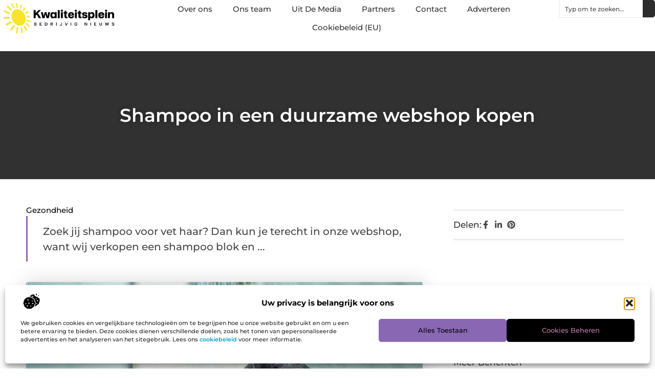

--- FILE ---
content_type: text/html; charset=UTF-8
request_url: https://www.kwaliteitsplein.nl/gezondheid/shampoo-in-een-duurzame-webshop-kopen/
body_size: 30102
content:
<!doctype html>
<html lang="nl-NL" prefix="og: https://ogp.me/ns#">
<head>
	<meta charset="UTF-8">
	<meta name="viewport" content="width=device-width, initial-scale=1">
	<link rel="profile" href="https://gmpg.org/xfn/11">
		<style>img:is([sizes="auto" i], [sizes^="auto," i]) { contain-intrinsic-size: 3000px 1500px }</style>
	
<!-- Search Engine Optimization door Rank Math - https://rankmath.com/ -->
<title>Shampoo in een duurzame webshop kopen &bull; Kwaliteitsplein</title>
<meta name="description" content="Zoek jij shampoo voor vet haar? Dan kun je terecht in onze webshop, want wij verkopen een shampoo blok en die is helemaal geschikt voor mensen met vet haar."/>
<meta name="robots" content="follow, index, max-snippet:-1, max-video-preview:-1, max-image-preview:large"/>
<link rel="canonical" href="https://www.kwaliteitsplein.nl/gezondheid/shampoo-in-een-duurzame-webshop-kopen/" />
<meta property="og:locale" content="nl_NL" />
<meta property="og:type" content="article" />
<meta property="og:title" content="Shampoo in een duurzame webshop kopen &bull; Kwaliteitsplein" />
<meta property="og:description" content="Zoek jij shampoo voor vet haar? Dan kun je terecht in onze webshop, want wij verkopen een shampoo blok en die is helemaal geschikt voor mensen met vet haar." />
<meta property="og:url" content="https://www.kwaliteitsplein.nl/gezondheid/shampoo-in-een-duurzame-webshop-kopen/" />
<meta property="og:site_name" content="Kwaliteitsplein" />
<meta property="article:section" content="Gezondheid" />
<meta property="og:image" content="https://www.kwaliteitsplein.nl/wp-content/uploads/2022/05/pexels-photo-5269515.jpeg" />
<meta property="og:image:secure_url" content="https://www.kwaliteitsplein.nl/wp-content/uploads/2022/05/pexels-photo-5269515.jpeg" />
<meta property="og:image:width" content="562" />
<meta property="og:image:height" content="375" />
<meta property="og:image:alt" content="Shampoo in een duurzame webshop kopen" />
<meta property="og:image:type" content="image/jpeg" />
<meta property="article:published_time" content="2022-05-24T00:00:00+00:00" />
<meta name="twitter:card" content="summary_large_image" />
<meta name="twitter:title" content="Shampoo in een duurzame webshop kopen &bull; Kwaliteitsplein" />
<meta name="twitter:description" content="Zoek jij shampoo voor vet haar? Dan kun je terecht in onze webshop, want wij verkopen een shampoo blok en die is helemaal geschikt voor mensen met vet haar." />
<meta name="twitter:image" content="https://www.kwaliteitsplein.nl/wp-content/uploads/2022/05/pexels-photo-5269515.jpeg" />
<script type="application/ld+json" class="rank-math-schema">{"@context":"https://schema.org","@graph":[{"@type":"Organization","@id":"https://www.kwaliteitsplein.nl/#organization","name":"kwaliteitsplein","url":"https://www.kwaliteitsplein.nl","logo":{"@type":"ImageObject","@id":"https://www.kwaliteitsplein.nl/#logo","url":"https://www.kwaliteitsplein.nl/wp-content/uploads/2021/09/cropped-1.kwaliteitsplein.nl-Logo-355x159px.png","contentUrl":"https://www.kwaliteitsplein.nl/wp-content/uploads/2021/09/cropped-1.kwaliteitsplein.nl-Logo-355x159px.png","caption":"Kwaliteitsplein","inLanguage":"nl-NL","width":"355","height":"110"}},{"@type":"WebSite","@id":"https://www.kwaliteitsplein.nl/#website","url":"https://www.kwaliteitsplein.nl","name":"Kwaliteitsplein","alternateName":"kwaliteitsplein.nl","publisher":{"@id":"https://www.kwaliteitsplein.nl/#organization"},"inLanguage":"nl-NL"},{"@type":"ImageObject","@id":"https://www.kwaliteitsplein.nl/wp-content/uploads/2022/05/pexels-photo-5269515.jpeg","url":"https://www.kwaliteitsplein.nl/wp-content/uploads/2022/05/pexels-photo-5269515.jpeg","width":"562","height":"375","inLanguage":"nl-NL"},{"@type":"BreadcrumbList","@id":"https://www.kwaliteitsplein.nl/gezondheid/shampoo-in-een-duurzame-webshop-kopen/#breadcrumb","itemListElement":[{"@type":"ListItem","position":"1","item":{"@id":"https://www.kwaliteitsplein.nl/","name":"Home"}},{"@type":"ListItem","position":"2","item":{"@id":"https://www.kwaliteitsplein.nl/gezondheid/shampoo-in-een-duurzame-webshop-kopen/","name":"Shampoo in een duurzame webshop kopen"}}]},{"@type":"WebPage","@id":"https://www.kwaliteitsplein.nl/gezondheid/shampoo-in-een-duurzame-webshop-kopen/#webpage","url":"https://www.kwaliteitsplein.nl/gezondheid/shampoo-in-een-duurzame-webshop-kopen/","name":"Shampoo in een duurzame webshop kopen &bull; Kwaliteitsplein","datePublished":"2022-05-24T00:00:00+00:00","dateModified":"2022-05-24T00:00:00+00:00","isPartOf":{"@id":"https://www.kwaliteitsplein.nl/#website"},"primaryImageOfPage":{"@id":"https://www.kwaliteitsplein.nl/wp-content/uploads/2022/05/pexels-photo-5269515.jpeg"},"inLanguage":"nl-NL","breadcrumb":{"@id":"https://www.kwaliteitsplein.nl/gezondheid/shampoo-in-een-duurzame-webshop-kopen/#breadcrumb"}},{"@type":"Person","@id":"https://www.kwaliteitsplein.nl/gezondheid/shampoo-in-een-duurzame-webshop-kopen/#author","image":{"@type":"ImageObject","@id":"https://secure.gravatar.com/avatar/?s=96&amp;d=mm&amp;r=g","url":"https://secure.gravatar.com/avatar/?s=96&amp;d=mm&amp;r=g","inLanguage":"nl-NL"},"worksFor":{"@id":"https://www.kwaliteitsplein.nl/#organization"}},{"@type":"BlogPosting","headline":"Shampoo in een duurzame webshop kopen &bull; Kwaliteitsplein","datePublished":"2022-05-24T00:00:00+00:00","dateModified":"2022-05-24T00:00:00+00:00","author":{"@id":"https://www.kwaliteitsplein.nl/gezondheid/shampoo-in-een-duurzame-webshop-kopen/#author"},"publisher":{"@id":"https://www.kwaliteitsplein.nl/#organization"},"description":"Zoek jij shampoo voor vet haar? Dan kun je terecht in onze webshop, want wij verkopen een shampoo blok en die is helemaal geschikt voor mensen met vet haar.","name":"Shampoo in een duurzame webshop kopen &bull; Kwaliteitsplein","@id":"https://www.kwaliteitsplein.nl/gezondheid/shampoo-in-een-duurzame-webshop-kopen/#richSnippet","isPartOf":{"@id":"https://www.kwaliteitsplein.nl/gezondheid/shampoo-in-een-duurzame-webshop-kopen/#webpage"},"image":{"@id":"https://www.kwaliteitsplein.nl/wp-content/uploads/2022/05/pexels-photo-5269515.jpeg"},"inLanguage":"nl-NL","mainEntityOfPage":{"@id":"https://www.kwaliteitsplein.nl/gezondheid/shampoo-in-een-duurzame-webshop-kopen/#webpage"}}]}</script>
<!-- /Rank Math WordPress SEO plugin -->

<script>
window._wpemojiSettings = {"baseUrl":"https:\/\/s.w.org\/images\/core\/emoji\/16.0.1\/72x72\/","ext":".png","svgUrl":"https:\/\/s.w.org\/images\/core\/emoji\/16.0.1\/svg\/","svgExt":".svg","source":{"concatemoji":"https:\/\/www.kwaliteitsplein.nl\/wp-includes\/js\/wp-emoji-release.min.js?ver=6.8.3"}};
/*! This file is auto-generated */
!function(s,n){var o,i,e;function c(e){try{var t={supportTests:e,timestamp:(new Date).valueOf()};sessionStorage.setItem(o,JSON.stringify(t))}catch(e){}}function p(e,t,n){e.clearRect(0,0,e.canvas.width,e.canvas.height),e.fillText(t,0,0);var t=new Uint32Array(e.getImageData(0,0,e.canvas.width,e.canvas.height).data),a=(e.clearRect(0,0,e.canvas.width,e.canvas.height),e.fillText(n,0,0),new Uint32Array(e.getImageData(0,0,e.canvas.width,e.canvas.height).data));return t.every(function(e,t){return e===a[t]})}function u(e,t){e.clearRect(0,0,e.canvas.width,e.canvas.height),e.fillText(t,0,0);for(var n=e.getImageData(16,16,1,1),a=0;a<n.data.length;a++)if(0!==n.data[a])return!1;return!0}function f(e,t,n,a){switch(t){case"flag":return n(e,"\ud83c\udff3\ufe0f\u200d\u26a7\ufe0f","\ud83c\udff3\ufe0f\u200b\u26a7\ufe0f")?!1:!n(e,"\ud83c\udde8\ud83c\uddf6","\ud83c\udde8\u200b\ud83c\uddf6")&&!n(e,"\ud83c\udff4\udb40\udc67\udb40\udc62\udb40\udc65\udb40\udc6e\udb40\udc67\udb40\udc7f","\ud83c\udff4\u200b\udb40\udc67\u200b\udb40\udc62\u200b\udb40\udc65\u200b\udb40\udc6e\u200b\udb40\udc67\u200b\udb40\udc7f");case"emoji":return!a(e,"\ud83e\udedf")}return!1}function g(e,t,n,a){var r="undefined"!=typeof WorkerGlobalScope&&self instanceof WorkerGlobalScope?new OffscreenCanvas(300,150):s.createElement("canvas"),o=r.getContext("2d",{willReadFrequently:!0}),i=(o.textBaseline="top",o.font="600 32px Arial",{});return e.forEach(function(e){i[e]=t(o,e,n,a)}),i}function t(e){var t=s.createElement("script");t.src=e,t.defer=!0,s.head.appendChild(t)}"undefined"!=typeof Promise&&(o="wpEmojiSettingsSupports",i=["flag","emoji"],n.supports={everything:!0,everythingExceptFlag:!0},e=new Promise(function(e){s.addEventListener("DOMContentLoaded",e,{once:!0})}),new Promise(function(t){var n=function(){try{var e=JSON.parse(sessionStorage.getItem(o));if("object"==typeof e&&"number"==typeof e.timestamp&&(new Date).valueOf()<e.timestamp+604800&&"object"==typeof e.supportTests)return e.supportTests}catch(e){}return null}();if(!n){if("undefined"!=typeof Worker&&"undefined"!=typeof OffscreenCanvas&&"undefined"!=typeof URL&&URL.createObjectURL&&"undefined"!=typeof Blob)try{var e="postMessage("+g.toString()+"("+[JSON.stringify(i),f.toString(),p.toString(),u.toString()].join(",")+"));",a=new Blob([e],{type:"text/javascript"}),r=new Worker(URL.createObjectURL(a),{name:"wpTestEmojiSupports"});return void(r.onmessage=function(e){c(n=e.data),r.terminate(),t(n)})}catch(e){}c(n=g(i,f,p,u))}t(n)}).then(function(e){for(var t in e)n.supports[t]=e[t],n.supports.everything=n.supports.everything&&n.supports[t],"flag"!==t&&(n.supports.everythingExceptFlag=n.supports.everythingExceptFlag&&n.supports[t]);n.supports.everythingExceptFlag=n.supports.everythingExceptFlag&&!n.supports.flag,n.DOMReady=!1,n.readyCallback=function(){n.DOMReady=!0}}).then(function(){return e}).then(function(){var e;n.supports.everything||(n.readyCallback(),(e=n.source||{}).concatemoji?t(e.concatemoji):e.wpemoji&&e.twemoji&&(t(e.twemoji),t(e.wpemoji)))}))}((window,document),window._wpemojiSettings);
</script>
<link rel='stylesheet' id='colorboxstyle-css' href='https://www.kwaliteitsplein.nl/wp-content/plugins/link-library/colorbox/colorbox.css?ver=6.8.3' media='all' />
<style id='wp-emoji-styles-inline-css'>

	img.wp-smiley, img.emoji {
		display: inline !important;
		border: none !important;
		box-shadow: none !important;
		height: 1em !important;
		width: 1em !important;
		margin: 0 0.07em !important;
		vertical-align: -0.1em !important;
		background: none !important;
		padding: 0 !important;
	}
</style>
<link rel='stylesheet' id='wp-block-library-css' href='https://www.kwaliteitsplein.nl/wp-includes/css/dist/block-library/style.min.css?ver=6.8.3' media='all' />
<style id='global-styles-inline-css'>
:root{--wp--preset--aspect-ratio--square: 1;--wp--preset--aspect-ratio--4-3: 4/3;--wp--preset--aspect-ratio--3-4: 3/4;--wp--preset--aspect-ratio--3-2: 3/2;--wp--preset--aspect-ratio--2-3: 2/3;--wp--preset--aspect-ratio--16-9: 16/9;--wp--preset--aspect-ratio--9-16: 9/16;--wp--preset--color--black: #000000;--wp--preset--color--cyan-bluish-gray: #abb8c3;--wp--preset--color--white: #ffffff;--wp--preset--color--pale-pink: #f78da7;--wp--preset--color--vivid-red: #cf2e2e;--wp--preset--color--luminous-vivid-orange: #ff6900;--wp--preset--color--luminous-vivid-amber: #fcb900;--wp--preset--color--light-green-cyan: #7bdcb5;--wp--preset--color--vivid-green-cyan: #00d084;--wp--preset--color--pale-cyan-blue: #8ed1fc;--wp--preset--color--vivid-cyan-blue: #0693e3;--wp--preset--color--vivid-purple: #9b51e0;--wp--preset--gradient--vivid-cyan-blue-to-vivid-purple: linear-gradient(135deg,rgba(6,147,227,1) 0%,rgb(155,81,224) 100%);--wp--preset--gradient--light-green-cyan-to-vivid-green-cyan: linear-gradient(135deg,rgb(122,220,180) 0%,rgb(0,208,130) 100%);--wp--preset--gradient--luminous-vivid-amber-to-luminous-vivid-orange: linear-gradient(135deg,rgba(252,185,0,1) 0%,rgba(255,105,0,1) 100%);--wp--preset--gradient--luminous-vivid-orange-to-vivid-red: linear-gradient(135deg,rgba(255,105,0,1) 0%,rgb(207,46,46) 100%);--wp--preset--gradient--very-light-gray-to-cyan-bluish-gray: linear-gradient(135deg,rgb(238,238,238) 0%,rgb(169,184,195) 100%);--wp--preset--gradient--cool-to-warm-spectrum: linear-gradient(135deg,rgb(74,234,220) 0%,rgb(151,120,209) 20%,rgb(207,42,186) 40%,rgb(238,44,130) 60%,rgb(251,105,98) 80%,rgb(254,248,76) 100%);--wp--preset--gradient--blush-light-purple: linear-gradient(135deg,rgb(255,206,236) 0%,rgb(152,150,240) 100%);--wp--preset--gradient--blush-bordeaux: linear-gradient(135deg,rgb(254,205,165) 0%,rgb(254,45,45) 50%,rgb(107,0,62) 100%);--wp--preset--gradient--luminous-dusk: linear-gradient(135deg,rgb(255,203,112) 0%,rgb(199,81,192) 50%,rgb(65,88,208) 100%);--wp--preset--gradient--pale-ocean: linear-gradient(135deg,rgb(255,245,203) 0%,rgb(182,227,212) 50%,rgb(51,167,181) 100%);--wp--preset--gradient--electric-grass: linear-gradient(135deg,rgb(202,248,128) 0%,rgb(113,206,126) 100%);--wp--preset--gradient--midnight: linear-gradient(135deg,rgb(2,3,129) 0%,rgb(40,116,252) 100%);--wp--preset--font-size--small: 13px;--wp--preset--font-size--medium: 20px;--wp--preset--font-size--large: 36px;--wp--preset--font-size--x-large: 42px;--wp--preset--spacing--20: 0.44rem;--wp--preset--spacing--30: 0.67rem;--wp--preset--spacing--40: 1rem;--wp--preset--spacing--50: 1.5rem;--wp--preset--spacing--60: 2.25rem;--wp--preset--spacing--70: 3.38rem;--wp--preset--spacing--80: 5.06rem;--wp--preset--shadow--natural: 6px 6px 9px rgba(0, 0, 0, 0.2);--wp--preset--shadow--deep: 12px 12px 50px rgba(0, 0, 0, 0.4);--wp--preset--shadow--sharp: 6px 6px 0px rgba(0, 0, 0, 0.2);--wp--preset--shadow--outlined: 6px 6px 0px -3px rgba(255, 255, 255, 1), 6px 6px rgba(0, 0, 0, 1);--wp--preset--shadow--crisp: 6px 6px 0px rgba(0, 0, 0, 1);}:root { --wp--style--global--content-size: 800px;--wp--style--global--wide-size: 1200px; }:where(body) { margin: 0; }.wp-site-blocks > .alignleft { float: left; margin-right: 2em; }.wp-site-blocks > .alignright { float: right; margin-left: 2em; }.wp-site-blocks > .aligncenter { justify-content: center; margin-left: auto; margin-right: auto; }:where(.wp-site-blocks) > * { margin-block-start: 24px; margin-block-end: 0; }:where(.wp-site-blocks) > :first-child { margin-block-start: 0; }:where(.wp-site-blocks) > :last-child { margin-block-end: 0; }:root { --wp--style--block-gap: 24px; }:root :where(.is-layout-flow) > :first-child{margin-block-start: 0;}:root :where(.is-layout-flow) > :last-child{margin-block-end: 0;}:root :where(.is-layout-flow) > *{margin-block-start: 24px;margin-block-end: 0;}:root :where(.is-layout-constrained) > :first-child{margin-block-start: 0;}:root :where(.is-layout-constrained) > :last-child{margin-block-end: 0;}:root :where(.is-layout-constrained) > *{margin-block-start: 24px;margin-block-end: 0;}:root :where(.is-layout-flex){gap: 24px;}:root :where(.is-layout-grid){gap: 24px;}.is-layout-flow > .alignleft{float: left;margin-inline-start: 0;margin-inline-end: 2em;}.is-layout-flow > .alignright{float: right;margin-inline-start: 2em;margin-inline-end: 0;}.is-layout-flow > .aligncenter{margin-left: auto !important;margin-right: auto !important;}.is-layout-constrained > .alignleft{float: left;margin-inline-start: 0;margin-inline-end: 2em;}.is-layout-constrained > .alignright{float: right;margin-inline-start: 2em;margin-inline-end: 0;}.is-layout-constrained > .aligncenter{margin-left: auto !important;margin-right: auto !important;}.is-layout-constrained > :where(:not(.alignleft):not(.alignright):not(.alignfull)){max-width: var(--wp--style--global--content-size);margin-left: auto !important;margin-right: auto !important;}.is-layout-constrained > .alignwide{max-width: var(--wp--style--global--wide-size);}body .is-layout-flex{display: flex;}.is-layout-flex{flex-wrap: wrap;align-items: center;}.is-layout-flex > :is(*, div){margin: 0;}body .is-layout-grid{display: grid;}.is-layout-grid > :is(*, div){margin: 0;}body{padding-top: 0px;padding-right: 0px;padding-bottom: 0px;padding-left: 0px;}a:where(:not(.wp-element-button)){text-decoration: underline;}:root :where(.wp-element-button, .wp-block-button__link){background-color: #32373c;border-width: 0;color: #fff;font-family: inherit;font-size: inherit;line-height: inherit;padding: calc(0.667em + 2px) calc(1.333em + 2px);text-decoration: none;}.has-black-color{color: var(--wp--preset--color--black) !important;}.has-cyan-bluish-gray-color{color: var(--wp--preset--color--cyan-bluish-gray) !important;}.has-white-color{color: var(--wp--preset--color--white) !important;}.has-pale-pink-color{color: var(--wp--preset--color--pale-pink) !important;}.has-vivid-red-color{color: var(--wp--preset--color--vivid-red) !important;}.has-luminous-vivid-orange-color{color: var(--wp--preset--color--luminous-vivid-orange) !important;}.has-luminous-vivid-amber-color{color: var(--wp--preset--color--luminous-vivid-amber) !important;}.has-light-green-cyan-color{color: var(--wp--preset--color--light-green-cyan) !important;}.has-vivid-green-cyan-color{color: var(--wp--preset--color--vivid-green-cyan) !important;}.has-pale-cyan-blue-color{color: var(--wp--preset--color--pale-cyan-blue) !important;}.has-vivid-cyan-blue-color{color: var(--wp--preset--color--vivid-cyan-blue) !important;}.has-vivid-purple-color{color: var(--wp--preset--color--vivid-purple) !important;}.has-black-background-color{background-color: var(--wp--preset--color--black) !important;}.has-cyan-bluish-gray-background-color{background-color: var(--wp--preset--color--cyan-bluish-gray) !important;}.has-white-background-color{background-color: var(--wp--preset--color--white) !important;}.has-pale-pink-background-color{background-color: var(--wp--preset--color--pale-pink) !important;}.has-vivid-red-background-color{background-color: var(--wp--preset--color--vivid-red) !important;}.has-luminous-vivid-orange-background-color{background-color: var(--wp--preset--color--luminous-vivid-orange) !important;}.has-luminous-vivid-amber-background-color{background-color: var(--wp--preset--color--luminous-vivid-amber) !important;}.has-light-green-cyan-background-color{background-color: var(--wp--preset--color--light-green-cyan) !important;}.has-vivid-green-cyan-background-color{background-color: var(--wp--preset--color--vivid-green-cyan) !important;}.has-pale-cyan-blue-background-color{background-color: var(--wp--preset--color--pale-cyan-blue) !important;}.has-vivid-cyan-blue-background-color{background-color: var(--wp--preset--color--vivid-cyan-blue) !important;}.has-vivid-purple-background-color{background-color: var(--wp--preset--color--vivid-purple) !important;}.has-black-border-color{border-color: var(--wp--preset--color--black) !important;}.has-cyan-bluish-gray-border-color{border-color: var(--wp--preset--color--cyan-bluish-gray) !important;}.has-white-border-color{border-color: var(--wp--preset--color--white) !important;}.has-pale-pink-border-color{border-color: var(--wp--preset--color--pale-pink) !important;}.has-vivid-red-border-color{border-color: var(--wp--preset--color--vivid-red) !important;}.has-luminous-vivid-orange-border-color{border-color: var(--wp--preset--color--luminous-vivid-orange) !important;}.has-luminous-vivid-amber-border-color{border-color: var(--wp--preset--color--luminous-vivid-amber) !important;}.has-light-green-cyan-border-color{border-color: var(--wp--preset--color--light-green-cyan) !important;}.has-vivid-green-cyan-border-color{border-color: var(--wp--preset--color--vivid-green-cyan) !important;}.has-pale-cyan-blue-border-color{border-color: var(--wp--preset--color--pale-cyan-blue) !important;}.has-vivid-cyan-blue-border-color{border-color: var(--wp--preset--color--vivid-cyan-blue) !important;}.has-vivid-purple-border-color{border-color: var(--wp--preset--color--vivid-purple) !important;}.has-vivid-cyan-blue-to-vivid-purple-gradient-background{background: var(--wp--preset--gradient--vivid-cyan-blue-to-vivid-purple) !important;}.has-light-green-cyan-to-vivid-green-cyan-gradient-background{background: var(--wp--preset--gradient--light-green-cyan-to-vivid-green-cyan) !important;}.has-luminous-vivid-amber-to-luminous-vivid-orange-gradient-background{background: var(--wp--preset--gradient--luminous-vivid-amber-to-luminous-vivid-orange) !important;}.has-luminous-vivid-orange-to-vivid-red-gradient-background{background: var(--wp--preset--gradient--luminous-vivid-orange-to-vivid-red) !important;}.has-very-light-gray-to-cyan-bluish-gray-gradient-background{background: var(--wp--preset--gradient--very-light-gray-to-cyan-bluish-gray) !important;}.has-cool-to-warm-spectrum-gradient-background{background: var(--wp--preset--gradient--cool-to-warm-spectrum) !important;}.has-blush-light-purple-gradient-background{background: var(--wp--preset--gradient--blush-light-purple) !important;}.has-blush-bordeaux-gradient-background{background: var(--wp--preset--gradient--blush-bordeaux) !important;}.has-luminous-dusk-gradient-background{background: var(--wp--preset--gradient--luminous-dusk) !important;}.has-pale-ocean-gradient-background{background: var(--wp--preset--gradient--pale-ocean) !important;}.has-electric-grass-gradient-background{background: var(--wp--preset--gradient--electric-grass) !important;}.has-midnight-gradient-background{background: var(--wp--preset--gradient--midnight) !important;}.has-small-font-size{font-size: var(--wp--preset--font-size--small) !important;}.has-medium-font-size{font-size: var(--wp--preset--font-size--medium) !important;}.has-large-font-size{font-size: var(--wp--preset--font-size--large) !important;}.has-x-large-font-size{font-size: var(--wp--preset--font-size--x-large) !important;}
:root :where(.wp-block-pullquote){font-size: 1.5em;line-height: 1.6;}
</style>
<link rel='stylesheet' id='thumbs_rating_styles-css' href='https://www.kwaliteitsplein.nl/wp-content/plugins/link-library/upvote-downvote/css/style.css?ver=1.0.0' media='all' />
<link rel='stylesheet' id='scriptlesssocialsharing-css' href='https://www.kwaliteitsplein.nl/wp-content/plugins/scriptless-social-sharing/includes/css/scriptlesssocialsharing-style.css?ver=3.3.1' media='all' />
<style id='scriptlesssocialsharing-inline-css'>
.scriptlesssocialsharing__buttons a.button { padding: 12px; flex: 1; }@media only screen and (max-width: 767px) { .scriptlesssocialsharing .sss-name { position: absolute; clip: rect(1px, 1px, 1px, 1px); height: 1px; width: 1px; border: 0; overflow: hidden; } }
</style>
<link rel='stylesheet' id='cmplz-general-css' href='https://www.kwaliteitsplein.nl/wp-content/plugins/complianz-gdpr/assets/css/cookieblocker.min.css?ver=1741706570' media='all' />
<link rel='stylesheet' id='hello-elementor-css' href='https://www.kwaliteitsplein.nl/wp-content/themes/hello-elementor/assets/css/reset.css?ver=3.4.4' media='all' />
<link rel='stylesheet' id='hello-elementor-theme-style-css' href='https://www.kwaliteitsplein.nl/wp-content/themes/hello-elementor/assets/css/theme.css?ver=3.4.4' media='all' />
<link rel='stylesheet' id='hello-elementor-header-footer-css' href='https://www.kwaliteitsplein.nl/wp-content/themes/hello-elementor/assets/css/header-footer.css?ver=3.4.4' media='all' />
<link rel='stylesheet' id='elementor-frontend-css' href='https://www.kwaliteitsplein.nl/wp-content/plugins/elementor/assets/css/frontend.min.css?ver=3.34.2' media='all' />
<link rel='stylesheet' id='elementor-post-7228-css' href='https://www.kwaliteitsplein.nl/wp-content/uploads/elementor/css/post-7228.css?ver=1768943908' media='all' />
<link rel='stylesheet' id='e-animation-fadeIn-css' href='https://www.kwaliteitsplein.nl/wp-content/plugins/elementor/assets/lib/animations/styles/fadeIn.min.css?ver=3.34.2' media='all' />
<link rel='stylesheet' id='e-animation-sink-css' href='https://www.kwaliteitsplein.nl/wp-content/plugins/elementor/assets/lib/animations/styles/e-animation-sink.min.css?ver=3.34.2' media='all' />
<link rel='stylesheet' id='e-motion-fx-css' href='https://www.kwaliteitsplein.nl/wp-content/plugins/elementor-pro/assets/css/modules/motion-fx.min.css?ver=3.30.0' media='all' />
<link rel='stylesheet' id='e-animation-grow-css' href='https://www.kwaliteitsplein.nl/wp-content/plugins/elementor/assets/lib/animations/styles/e-animation-grow.min.css?ver=3.34.2' media='all' />
<link rel='stylesheet' id='widget-image-css' href='https://www.kwaliteitsplein.nl/wp-content/plugins/elementor/assets/css/widget-image.min.css?ver=3.34.2' media='all' />
<link rel='stylesheet' id='widget-nav-menu-css' href='https://www.kwaliteitsplein.nl/wp-content/plugins/elementor-pro/assets/css/widget-nav-menu.min.css?ver=3.30.0' media='all' />
<link rel='stylesheet' id='widget-search-css' href='https://www.kwaliteitsplein.nl/wp-content/plugins/elementor-pro/assets/css/widget-search.min.css?ver=3.30.0' media='all' />
<link rel='stylesheet' id='e-sticky-css' href='https://www.kwaliteitsplein.nl/wp-content/plugins/elementor-pro/assets/css/modules/sticky.min.css?ver=3.30.0' media='all' />
<link rel='stylesheet' id='widget-heading-css' href='https://www.kwaliteitsplein.nl/wp-content/plugins/elementor/assets/css/widget-heading.min.css?ver=3.34.2' media='all' />
<link rel='stylesheet' id='swiper-css' href='https://www.kwaliteitsplein.nl/wp-content/plugins/elementor/assets/lib/swiper/v8/css/swiper.min.css?ver=8.4.5' media='all' />
<link rel='stylesheet' id='e-swiper-css' href='https://www.kwaliteitsplein.nl/wp-content/plugins/elementor/assets/css/conditionals/e-swiper.min.css?ver=3.34.2' media='all' />
<link rel='stylesheet' id='widget-post-info-css' href='https://www.kwaliteitsplein.nl/wp-content/plugins/elementor-pro/assets/css/widget-post-info.min.css?ver=3.30.0' media='all' />
<link rel='stylesheet' id='widget-icon-list-css' href='https://www.kwaliteitsplein.nl/wp-content/plugins/elementor/assets/css/widget-icon-list.min.css?ver=3.34.2' media='all' />
<link rel='stylesheet' id='widget-table-of-contents-css' href='https://www.kwaliteitsplein.nl/wp-content/plugins/elementor-pro/assets/css/widget-table-of-contents.min.css?ver=3.30.0' media='all' />
<link rel='stylesheet' id='widget-posts-css' href='https://www.kwaliteitsplein.nl/wp-content/plugins/elementor-pro/assets/css/widget-posts.min.css?ver=3.30.0' media='all' />
<link rel='stylesheet' id='widget-post-navigation-css' href='https://www.kwaliteitsplein.nl/wp-content/plugins/elementor-pro/assets/css/widget-post-navigation.min.css?ver=3.30.0' media='all' />
<link rel='stylesheet' id='elementor-post-7506-css' href='https://www.kwaliteitsplein.nl/wp-content/uploads/elementor/css/post-7506.css?ver=1768943910' media='all' />
<link rel='stylesheet' id='elementor-post-7497-css' href='https://www.kwaliteitsplein.nl/wp-content/uploads/elementor/css/post-7497.css?ver=1768943911' media='all' />
<link rel='stylesheet' id='elementor-post-7503-css' href='https://www.kwaliteitsplein.nl/wp-content/uploads/elementor/css/post-7503.css?ver=1768944366' media='all' />
<link rel='stylesheet' id='elementor-gf-local-montserrat-css' href='https://www.kwaliteitsplein.nl/wp-content/uploads/elementor/google-fonts/css/montserrat.css?ver=1744011207' media='all' />
<script src="https://www.kwaliteitsplein.nl/wp-includes/js/jquery/jquery.min.js?ver=3.7.1" id="jquery-core-js"></script>
<script src="https://www.kwaliteitsplein.nl/wp-includes/js/jquery/jquery-migrate.min.js?ver=3.4.1" id="jquery-migrate-js"></script>
<script src="https://www.kwaliteitsplein.nl/wp-content/plugins/link-library/colorbox/jquery.colorbox-min.js?ver=1.3.9" id="colorbox-js"></script>
<script id="thumbs_rating_scripts-js-extra">
var thumbs_rating_ajax = {"ajax_url":"https:\/\/www.kwaliteitsplein.nl\/wp-admin\/admin-ajax.php","nonce":"e9f1fd6506"};
</script>
<script src="https://www.kwaliteitsplein.nl/wp-content/plugins/link-library/upvote-downvote/js/general.js?ver=4.0.1" id="thumbs_rating_scripts-js"></script>
<link rel="https://api.w.org/" href="https://www.kwaliteitsplein.nl/wp-json/" /><link rel="alternate" title="JSON" type="application/json" href="https://www.kwaliteitsplein.nl/wp-json/wp/v2/posts/3002" /><link rel="EditURI" type="application/rsd+xml" title="RSD" href="https://www.kwaliteitsplein.nl/xmlrpc.php?rsd" />
<meta name="generator" content="WordPress 6.8.3" />
<link rel='shortlink' href='https://www.kwaliteitsplein.nl/?p=3002' />
<link rel="alternate" title="oEmbed (JSON)" type="application/json+oembed" href="https://www.kwaliteitsplein.nl/wp-json/oembed/1.0/embed?url=https%3A%2F%2Fwww.kwaliteitsplein.nl%2Fgezondheid%2Fshampoo-in-een-duurzame-webshop-kopen%2F" />
<link rel="alternate" title="oEmbed (XML)" type="text/xml+oembed" href="https://www.kwaliteitsplein.nl/wp-json/oembed/1.0/embed?url=https%3A%2F%2Fwww.kwaliteitsplein.nl%2Fgezondheid%2Fshampoo-in-een-duurzame-webshop-kopen%2F&#038;format=xml" />
<script type="text/javascript">//<![CDATA[
  function external_links_in_new_windows_loop() {
    if (!document.links) {
      document.links = document.getElementsByTagName('a');
    }
    var change_link = false;
    var force = '';
    var ignore = '';

    for (var t=0; t<document.links.length; t++) {
      var all_links = document.links[t];
      change_link = false;
      
      if(document.links[t].hasAttribute('onClick') == false) {
        // forced if the address starts with http (or also https), but does not link to the current domain
        if(all_links.href.search(/^http/) != -1 && all_links.href.search('www.kwaliteitsplein.nl') == -1 && all_links.href.search(/^#/) == -1) {
          // console.log('Changed ' + all_links.href);
          change_link = true;
        }
          
        if(force != '' && all_links.href.search(force) != -1) {
          // forced
          // console.log('force ' + all_links.href);
          change_link = true;
        }
        
        if(ignore != '' && all_links.href.search(ignore) != -1) {
          // console.log('ignore ' + all_links.href);
          // ignored
          change_link = false;
        }

        if(change_link == true) {
          // console.log('Changed ' + all_links.href);
          document.links[t].setAttribute('onClick', 'javascript:window.open(\'' + all_links.href.replace(/'/g, '') + '\', \'_blank\', \'noopener\'); return false;');
          document.links[t].removeAttribute('target');
        }
      }
    }
  }
  
  // Load
  function external_links_in_new_windows_load(func)
  {  
    var oldonload = window.onload;
    if (typeof window.onload != 'function'){
      window.onload = func;
    } else {
      window.onload = function(){
        oldonload();
        func();
      }
    }
  }

  external_links_in_new_windows_load(external_links_in_new_windows_loop);
  //]]></script>

			<style>.cmplz-hidden {
					display: none !important;
				}</style><meta name="generator" content="Elementor 3.34.2; features: e_font_icon_svg, additional_custom_breakpoints; settings: css_print_method-external, google_font-enabled, font_display-swap">
			<style>
				.e-con.e-parent:nth-of-type(n+4):not(.e-lazyloaded):not(.e-no-lazyload),
				.e-con.e-parent:nth-of-type(n+4):not(.e-lazyloaded):not(.e-no-lazyload) * {
					background-image: none !important;
				}
				@media screen and (max-height: 1024px) {
					.e-con.e-parent:nth-of-type(n+3):not(.e-lazyloaded):not(.e-no-lazyload),
					.e-con.e-parent:nth-of-type(n+3):not(.e-lazyloaded):not(.e-no-lazyload) * {
						background-image: none !important;
					}
				}
				@media screen and (max-height: 640px) {
					.e-con.e-parent:nth-of-type(n+2):not(.e-lazyloaded):not(.e-no-lazyload),
					.e-con.e-parent:nth-of-type(n+2):not(.e-lazyloaded):not(.e-no-lazyload) * {
						background-image: none !important;
					}
				}
			</style>
			<link rel="icon" href="https://www.kwaliteitsplein.nl/wp-content/uploads/2021/09/cropped-0.kwaliteitsplein.nl-icon-150x150-px-32x32.png" sizes="32x32" />
<link rel="icon" href="https://www.kwaliteitsplein.nl/wp-content/uploads/2021/09/cropped-0.kwaliteitsplein.nl-icon-150x150-px-192x192.png" sizes="192x192" />
<link rel="apple-touch-icon" href="https://www.kwaliteitsplein.nl/wp-content/uploads/2021/09/cropped-0.kwaliteitsplein.nl-icon-150x150-px-180x180.png" />
<meta name="msapplication-TileImage" content="https://www.kwaliteitsplein.nl/wp-content/uploads/2021/09/cropped-0.kwaliteitsplein.nl-icon-150x150-px-270x270.png" />
</head>
<body data-rsssl=1 data-cmplz=1 class="wp-singular post-template-default single single-post postid-3002 single-format-standard wp-custom-logo wp-embed-responsive wp-theme-hello-elementor hello-elementor-default elementor-default elementor-template-full-width elementor-kit-7228 elementor-page-7503">


<a class="skip-link screen-reader-text" href="#content">Ga naar de inhoud</a>

		<header data-elementor-type="header" data-elementor-id="7506" class="elementor elementor-7506 elementor-location-header" data-elementor-post-type="elementor_library">
			<div class="elementor-element elementor-element-6421628c e-con-full e-flex e-con e-parent" data-id="6421628c" data-element_type="container" id="top">
				<div class="elementor-element elementor-element-1c29edb5 elementor-widget__width-auto elementor-fixed elementor-invisible elementor-widget elementor-widget-button" data-id="1c29edb5" data-element_type="widget" data-settings="{&quot;_position&quot;:&quot;fixed&quot;,&quot;motion_fx_motion_fx_scrolling&quot;:&quot;yes&quot;,&quot;motion_fx_opacity_effect&quot;:&quot;yes&quot;,&quot;motion_fx_opacity_range&quot;:{&quot;unit&quot;:&quot;%&quot;,&quot;size&quot;:&quot;&quot;,&quot;sizes&quot;:{&quot;start&quot;:0,&quot;end&quot;:45}},&quot;_animation&quot;:&quot;fadeIn&quot;,&quot;_animation_delay&quot;:200,&quot;motion_fx_opacity_direction&quot;:&quot;out-in&quot;,&quot;motion_fx_opacity_level&quot;:{&quot;unit&quot;:&quot;px&quot;,&quot;size&quot;:10,&quot;sizes&quot;:[]},&quot;motion_fx_devices&quot;:[&quot;desktop&quot;,&quot;tablet&quot;,&quot;mobile&quot;]}" data-widget_type="button.default">
				<div class="elementor-widget-container">
									<div class="elementor-button-wrapper">
					<a class="elementor-button elementor-button-link elementor-size-sm elementor-animation-sink" href="#top">
						<span class="elementor-button-content-wrapper">
						<span class="elementor-button-icon">
				<svg aria-hidden="true" class="e-font-icon-svg e-fas-arrow-up" viewBox="0 0 448 512" xmlns="http://www.w3.org/2000/svg"><path d="M34.9 289.5l-22.2-22.2c-9.4-9.4-9.4-24.6 0-33.9L207 39c9.4-9.4 24.6-9.4 33.9 0l194.3 194.3c9.4 9.4 9.4 24.6 0 33.9L413 289.4c-9.5 9.5-25 9.3-34.3-.4L264 168.6V456c0 13.3-10.7 24-24 24h-32c-13.3 0-24-10.7-24-24V168.6L69.2 289.1c-9.3 9.8-24.8 10-34.3.4z"></path></svg>			</span>
									<span class="elementor-button-text">Ga Naar Boven</span>
					</span>
					</a>
				</div>
								</div>
				</div>
				</div>
		<div class="elementor-element elementor-element-a7eeed4 e-flex e-con-boxed e-con e-parent" data-id="a7eeed4" data-element_type="container" data-settings="{&quot;background_background&quot;:&quot;classic&quot;,&quot;sticky&quot;:&quot;top&quot;,&quot;sticky_on&quot;:[&quot;desktop&quot;,&quot;tablet&quot;,&quot;mobile&quot;],&quot;sticky_offset&quot;:0,&quot;sticky_effects_offset&quot;:0,&quot;sticky_anchor_link_offset&quot;:0}">
					<div class="e-con-inner">
		<div class="elementor-element elementor-element-287e63e9 e-con-full e-flex e-con e-child" data-id="287e63e9" data-element_type="container">
				<div class="elementor-element elementor-element-5c04f1d9 elementor-widget elementor-widget-theme-site-logo elementor-widget-image" data-id="5c04f1d9" data-element_type="widget" data-widget_type="theme-site-logo.default">
				<div class="elementor-widget-container">
											<a href="https://www.kwaliteitsplein.nl">
			<img width="355" height="110" src="https://www.kwaliteitsplein.nl/wp-content/uploads/2021/09/cropped-1.kwaliteitsplein.nl-Logo-355x159px.png" class="elementor-animation-grow attachment-full size-full wp-image-2750" alt="" srcset="https://www.kwaliteitsplein.nl/wp-content/uploads/2021/09/cropped-1.kwaliteitsplein.nl-Logo-355x159px.png 355w, https://www.kwaliteitsplein.nl/wp-content/uploads/2021/09/cropped-1.kwaliteitsplein.nl-Logo-355x159px-300x93.png 300w" sizes="(max-width: 355px) 100vw, 355px" />				</a>
											</div>
				</div>
				</div>
		<div class="elementor-element elementor-element-3537b8b4 e-con-full e-flex e-con e-child" data-id="3537b8b4" data-element_type="container">
				<div class="elementor-element elementor-element-3e906969 elementor-nav-menu--stretch elementor-nav-menu__align-center elementor-nav-menu--dropdown-tablet elementor-nav-menu__text-align-aside elementor-nav-menu--toggle elementor-nav-menu--burger elementor-widget elementor-widget-nav-menu" data-id="3e906969" data-element_type="widget" data-settings="{&quot;full_width&quot;:&quot;stretch&quot;,&quot;layout&quot;:&quot;horizontal&quot;,&quot;submenu_icon&quot;:{&quot;value&quot;:&quot;&lt;svg class=\&quot;e-font-icon-svg e-fas-caret-down\&quot; viewBox=\&quot;0 0 320 512\&quot; xmlns=\&quot;http:\/\/www.w3.org\/2000\/svg\&quot;&gt;&lt;path d=\&quot;M31.3 192h257.3c17.8 0 26.7 21.5 14.1 34.1L174.1 354.8c-7.8 7.8-20.5 7.8-28.3 0L17.2 226.1C4.6 213.5 13.5 192 31.3 192z\&quot;&gt;&lt;\/path&gt;&lt;\/svg&gt;&quot;,&quot;library&quot;:&quot;fa-solid&quot;},&quot;toggle&quot;:&quot;burger&quot;}" data-widget_type="nav-menu.default">
				<div class="elementor-widget-container">
								<nav aria-label="Menu" class="elementor-nav-menu--main elementor-nav-menu__container elementor-nav-menu--layout-horizontal e--pointer-background e--animation-fade">
				<ul id="menu-1-3e906969" class="elementor-nav-menu"><li class="menu-item menu-item-type-post_type menu-item-object-page menu-item-7548"><a href="https://www.kwaliteitsplein.nl/over-ons/" class="elementor-item">Over ons</a></li>
<li class="menu-item menu-item-type-post_type menu-item-object-page menu-item-7547"><a href="https://www.kwaliteitsplein.nl/ons-team/" class="elementor-item">Ons team</a></li>
<li class="menu-item menu-item-type-custom menu-item-object-custom menu-item-6647"><a href="/category/media/" class="elementor-item">Uit De Media</a></li>
<li class="menu-item menu-item-type-post_type menu-item-object-page menu-item-1944"><a href="https://www.kwaliteitsplein.nl/partners/" class="elementor-item">Partners</a></li>
<li class="menu-item menu-item-type-post_type menu-item-object-page menu-item-1943"><a href="https://www.kwaliteitsplein.nl/contact/" class="elementor-item">Contact</a></li>
<li class="menu-item menu-item-type-post_type menu-item-object-page menu-item-7549"><a href="https://www.kwaliteitsplein.nl/adverteren/" class="elementor-item">Adverteren</a></li>
<li class="menu-item menu-item-type-post_type menu-item-object-page menu-item-7602"><a href="https://www.kwaliteitsplein.nl/cookiebeleid-eu/" class="elementor-item">Cookiebeleid (EU)</a></li>
</ul>			</nav>
					<div class="elementor-menu-toggle" role="button" tabindex="0" aria-label="Menu toggle" aria-expanded="false">
			<svg aria-hidden="true" role="presentation" class="elementor-menu-toggle__icon--open e-font-icon-svg e-eicon-menu-bar" viewBox="0 0 1000 1000" xmlns="http://www.w3.org/2000/svg"><path d="M104 333H896C929 333 958 304 958 271S929 208 896 208H104C71 208 42 237 42 271S71 333 104 333ZM104 583H896C929 583 958 554 958 521S929 458 896 458H104C71 458 42 487 42 521S71 583 104 583ZM104 833H896C929 833 958 804 958 771S929 708 896 708H104C71 708 42 737 42 771S71 833 104 833Z"></path></svg><svg aria-hidden="true" role="presentation" class="elementor-menu-toggle__icon--close e-font-icon-svg e-eicon-close" viewBox="0 0 1000 1000" xmlns="http://www.w3.org/2000/svg"><path d="M742 167L500 408 258 167C246 154 233 150 217 150 196 150 179 158 167 167 154 179 150 196 150 212 150 229 154 242 171 254L408 500 167 742C138 771 138 800 167 829 196 858 225 858 254 829L496 587 738 829C750 842 767 846 783 846 800 846 817 842 829 829 842 817 846 804 846 783 846 767 842 750 829 737L588 500 833 258C863 229 863 200 833 171 804 137 775 137 742 167Z"></path></svg>		</div>
					<nav class="elementor-nav-menu--dropdown elementor-nav-menu__container" aria-hidden="true">
				<ul id="menu-2-3e906969" class="elementor-nav-menu"><li class="menu-item menu-item-type-post_type menu-item-object-page menu-item-7548"><a href="https://www.kwaliteitsplein.nl/over-ons/" class="elementor-item" tabindex="-1">Over ons</a></li>
<li class="menu-item menu-item-type-post_type menu-item-object-page menu-item-7547"><a href="https://www.kwaliteitsplein.nl/ons-team/" class="elementor-item" tabindex="-1">Ons team</a></li>
<li class="menu-item menu-item-type-custom menu-item-object-custom menu-item-6647"><a href="/category/media/" class="elementor-item" tabindex="-1">Uit De Media</a></li>
<li class="menu-item menu-item-type-post_type menu-item-object-page menu-item-1944"><a href="https://www.kwaliteitsplein.nl/partners/" class="elementor-item" tabindex="-1">Partners</a></li>
<li class="menu-item menu-item-type-post_type menu-item-object-page menu-item-1943"><a href="https://www.kwaliteitsplein.nl/contact/" class="elementor-item" tabindex="-1">Contact</a></li>
<li class="menu-item menu-item-type-post_type menu-item-object-page menu-item-7549"><a href="https://www.kwaliteitsplein.nl/adverteren/" class="elementor-item" tabindex="-1">Adverteren</a></li>
<li class="menu-item menu-item-type-post_type menu-item-object-page menu-item-7602"><a href="https://www.kwaliteitsplein.nl/cookiebeleid-eu/" class="elementor-item" tabindex="-1">Cookiebeleid (EU)</a></li>
</ul>			</nav>
						</div>
				</div>
				<div class="elementor-element elementor-element-2c0d419b elementor-widget__width-auto elementor-hidden-mobile elementor-widget elementor-widget-search" data-id="2c0d419b" data-element_type="widget" data-settings="{&quot;submit_trigger&quot;:&quot;click_submit&quot;,&quot;pagination_type_options&quot;:&quot;none&quot;}" data-widget_type="search.default">
				<div class="elementor-widget-container">
							<search class="e-search hidden" role="search">
			<form class="e-search-form" action="https://www.kwaliteitsplein.nl" method="get">

				
				<label class="e-search-label" for="search-2c0d419b">
					<span class="elementor-screen-only">
						Zoeken					</span>
									</label>

				<div class="e-search-input-wrapper">
					<input id="search-2c0d419b" placeholder="Typ om te zoeken…" class="e-search-input" type="search" name="s" value="" autocomplete="on" role="combobox" aria-autocomplete="list" aria-expanded="false" aria-controls="results-2c0d419b" aria-haspopup="listbox">
															<output id="results-2c0d419b" class="e-search-results-container hide-loader" aria-live="polite" aria-atomic="true" aria-label="Resultaten voor zoekopdracht" tabindex="0">
						<div class="e-search-results"></div>
											</output>
									</div>
				
				
				<button class="e-search-submit  " type="submit" aria-label="Zoeken">
					<svg aria-hidden="true" class="e-font-icon-svg e-fas-search" viewBox="0 0 512 512" xmlns="http://www.w3.org/2000/svg"><path d="M505 442.7L405.3 343c-4.5-4.5-10.6-7-17-7H372c27.6-35.3 44-79.7 44-128C416 93.1 322.9 0 208 0S0 93.1 0 208s93.1 208 208 208c48.3 0 92.7-16.4 128-44v16.3c0 6.4 2.5 12.5 7 17l99.7 99.7c9.4 9.4 24.6 9.4 33.9 0l28.3-28.3c9.4-9.4 9.4-24.6.1-34zM208 336c-70.7 0-128-57.2-128-128 0-70.7 57.2-128 128-128 70.7 0 128 57.2 128 128 0 70.7-57.2 128-128 128z"></path></svg>
									</button>
				<input type="hidden" name="e_search_props" value="2c0d419b-7506">
			</form>
		</search>
						</div>
				</div>
				</div>
					</div>
				</div>
				</header>
				<div data-elementor-type="single-post" data-elementor-id="7503" class="elementor elementor-7503 elementor-location-single post-3002 post type-post status-publish format-standard has-post-thumbnail hentry category-gezondheid" data-elementor-post-type="elementor_library">
			<section class="elementor-element elementor-element-640a69c1 e-flex e-con-boxed e-con e-parent" data-id="640a69c1" data-element_type="container" data-settings="{&quot;background_background&quot;:&quot;classic&quot;}">
					<div class="e-con-inner">
				<div class="elementor-element elementor-element-53ce4a33 elementor-widget elementor-widget-theme-post-title elementor-page-title elementor-widget-heading" data-id="53ce4a33" data-element_type="widget" data-widget_type="theme-post-title.default">
				<div class="elementor-widget-container">
					<h1 class="elementor-heading-title elementor-size-default">Shampoo in een duurzame webshop kopen</h1>				</div>
				</div>
					</div>
				</section>
		<section class="elementor-element elementor-element-79cc008e e-flex e-con-boxed e-con e-parent" data-id="79cc008e" data-element_type="container">
					<div class="e-con-inner">
		<article class="elementor-element elementor-element-2cd0f02e e-con-full e-flex e-con e-child" data-id="2cd0f02e" data-element_type="container">
				<div class="elementor-element elementor-element-51e62fd4 elementor-align-left elementor-widget elementor-widget-post-info" data-id="51e62fd4" data-element_type="widget" data-widget_type="post-info.default">
				<div class="elementor-widget-container">
							<ul class="elementor-inline-items elementor-icon-list-items elementor-post-info">
								<li class="elementor-icon-list-item elementor-repeater-item-f7bd4a7 elementor-inline-item" itemprop="about">
													<span class="elementor-icon-list-text elementor-post-info__item elementor-post-info__item--type-terms">
										<span class="elementor-post-info__terms-list">
				<a href="https://www.kwaliteitsplein.nl/category/gezondheid/" class="elementor-post-info__terms-list-item">Gezondheid</a>				</span>
					</span>
								</li>
				</ul>
						</div>
				</div>
				<div class="elementor-element elementor-element-50dfa036 elementor-widget elementor-widget-theme-post-excerpt" data-id="50dfa036" data-element_type="widget" data-widget_type="theme-post-excerpt.default">
				<div class="elementor-widget-container">
					<p>Zoek jij shampoo voor vet haar? Dan kun je terecht in onze webshop, want wij verkopen een shampoo blok en ...				</div>
				</div>
				<div class="elementor-element elementor-element-728c864c elementor-widget elementor-widget-theme-post-featured-image elementor-widget-image" data-id="728c864c" data-element_type="widget" data-widget_type="theme-post-featured-image.default">
				<div class="elementor-widget-container">
															<img fetchpriority="high" width="562" height="375" src="https://www.kwaliteitsplein.nl/wp-content/uploads/2022/05/pexels-photo-5269515.jpeg" class="attachment-full size-full wp-image-3001" alt="" srcset="https://www.kwaliteitsplein.nl/wp-content/uploads/2022/05/pexels-photo-5269515.jpeg 562w, https://www.kwaliteitsplein.nl/wp-content/uploads/2022/05/pexels-photo-5269515-300x200.jpeg 300w, https://www.kwaliteitsplein.nl/wp-content/uploads/2022/05/pexels-photo-5269515-480x320.jpeg 480w, https://www.kwaliteitsplein.nl/wp-content/uploads/2022/05/pexels-photo-5269515-280x186.jpeg 280w" sizes="(max-width: 562px) 100vw, 562px" />															</div>
				</div>
				<div class="elementor-element elementor-element-1c17542a content elementor-widget elementor-widget-theme-post-content" data-id="1c17542a" data-element_type="widget" data-widget_type="theme-post-content.default">
				<div class="elementor-widget-container">
					<table>
<tr>
<td style="vertical-align:top">
<p>Zoek jij <a href="https://shampoobars.nl/shampoo-bars/shampoo-tegen-vet-haar/" target="_blank" rel="noopener">shampoo voor vet haar</a>? Dan kun je terecht in onze webshop, want wij verkopen een <a href="https://shampoobars.nl/" target="_blank" rel="noopener">shampoo blok</a> en die is helemaal geschikt voor mensen met vet haar. In onze webshop verkopen we niet alleen producten van een uitstekende kwaliteit, maar ze zijn tegelijkertijd ook nog eens duurzaam. Er worden in Nederland helaas nog veel producten met plastic geproduceerd, terwijl iedereen weet dat dit slecht is voor het milieu. Voor verantwoorde consumptie kun je gelukkig bij ons terecht. Alle producten in de webshop zijn namelijk zonder plastic geproduceerd. In deze tekst gaan we wat dieper in op de andere voordelen van onze webshop.</p>
<h2>Bijzonder duurzame producten</h2>
<p>Het is om meerdere redenen voordelig om producten in onze webshop te kopen. In de eerste plaats draag je wat bij aan het klimaat, maar tegelijkertijd is het ook gunstig voor je eigen portemonnee. Het punt is namelijk dat je langdurig kunt genieten van onze haarproducten.</p>
<h2>Veel producten op voorraad</h2>
<p>Uiteraard wil je ook snel kunnen genieten van de producten uit onze webshop. We hebben gelukkig een ruime voorraad en daardoor kunnen wij de producten zeer snel leveren. In de meeste gevallen kunnen wij de producten de dag na bestelling al leveren. Het is ook aan te raden om meerdere producten tegelijkertijd te bestellen. Bij een bestelbedrag hoger dan &euro;25 nemen wij namelijk de verzendkosten op onze rekening.</p>
<h2>Uitstekende beoordelingen</h2>
<p>We vinden het belangrijk om kwalitatieve producten te leveren en tegelijkertijd een goede service te bieden. We zijn pas tevreden wanneer al onze klanten tevreden zijn. Om die reden zijn wij ook erg trots op de vele hoge beoordelingen die we hebben mogen ontvangen. Op onze website vind jij een overzicht van de verschillende recensies. Het is leuk om deze eens door te lezen, want dan krijg je een goed beeld van onze service.</p>
</td>
</tr>
<tr>
<td><strong> <a href="" target="_blank" rel="noopener"></strong></a></td>
</tr>
</table>
<div class="scriptlesssocialsharing"><h3 class="scriptlesssocialsharing__heading">Goed artikel? Deel hem dan op:</h3><div class="scriptlesssocialsharing__buttons"><a class="button twitter" target="_blank" href="https://twitter.com/intent/tweet?text=Shampoo%20in%20een%20duurzame%20webshop%20kopen&#038;url=https%3A%2F%2Fwww.kwaliteitsplein.nl%2Fgezondheid%2Fshampoo-in-een-duurzame-webshop-kopen%2F" rel="noopener noreferrer nofollow"><svg viewbox="0 0 512 512" class="scriptlesssocialsharing__icon twitter" fill="currentcolor" height="1em" width="1em" aria-hidden="true" focusable="false" role="img"><!--! Font Awesome Pro 6.4.2 by @fontawesome - https://fontawesome.com License - https://fontawesome.com/license (Commercial License) Copyright 2023 Fonticons, Inc. --><path d="M389.2 48h70.6L305.6 224.2 487 464H345L233.7 318.6 106.5 464H35.8L200.7 275.5 26.8 48H172.4L272.9 180.9 389.2 48zM364.4 421.8h39.1L151.1 88h-42L364.4 421.8z"></path></svg>
<span class="sss-name"><span class="screen-reader-text">Share on </span>X (Twitter)</span></a><a class="button facebook" target="_blank" href="https://www.facebook.com/sharer/sharer.php?u=https%3A%2F%2Fwww.kwaliteitsplein.nl%2Fgezondheid%2Fshampoo-in-een-duurzame-webshop-kopen%2F" rel="noopener noreferrer nofollow"><svg viewbox="0 0 512 512" class="scriptlesssocialsharing__icon facebook" fill="currentcolor" height="1em" width="1em" aria-hidden="true" focusable="false" role="img"><!-- Font Awesome Free 5.15.4 by @fontawesome - https://fontawesome.com License - https://fontawesome.com/license/free (Icons: CC BY 4.0, Fonts: SIL OFL 1.1, Code: MIT License) --><path d="M504 256C504 119 393 8 256 8S8 119 8 256c0 123.78 90.69 226.38 209.25 245V327.69h-63V256h63v-54.64c0-62.15 37-96.48 93.67-96.48 27.14 0 55.52 4.84 55.52 4.84v61h-31.28c-30.8 0-40.41 19.12-40.41 38.73V256h68.78l-11 71.69h-57.78V501C413.31 482.38 504 379.78 504 256z"></path></svg>
<span class="sss-name"><span class="screen-reader-text">Share on </span>Facebook</span></a><a class="button pinterest" target="_blank" href="https://pinterest.com/pin/create/button/?url=https%3A%2F%2Fwww.kwaliteitsplein.nl%2Fgezondheid%2Fshampoo-in-een-duurzame-webshop-kopen%2F&#038;media=https%3A%2F%2Fwww.kwaliteitsplein.nl%2Fwp-content%2Fuploads%2F2022%2F05%2Fpexels-photo-5269515.jpeg&#038;description=Shampoo%20in%20een%20duurzame%20webshop%20kopen" rel="noopener noreferrer nofollow" data-pin-no-hover="true" data-pin-custom="true" data-pin-do="skip" data-pin-description="Shampoo in een duurzame webshop kopen"><svg viewbox="0 0 496 512" class="scriptlesssocialsharing__icon pinterest" fill="currentcolor" height="1em" width="1em" aria-hidden="true" focusable="false" role="img"><!-- Font Awesome Free 5.15.4 by @fontawesome - https://fontawesome.com License - https://fontawesome.com/license/free (Icons: CC BY 4.0, Fonts: SIL OFL 1.1, Code: MIT License) --><path d="M496 256c0 137-111 248-248 248-25.6 0-50.2-3.9-73.4-11.1 10.1-16.5 25.2-43.5 30.8-65 3-11.6 15.4-59 15.4-59 8.1 15.4 31.7 28.5 56.8 28.5 74.8 0 128.7-68.8 128.7-154.3 0-81.9-66.9-143.2-152.9-143.2-107 0-163.9 71.8-163.9 150.1 0 36.4 19.4 81.7 50.3 96.1 4.7 2.2 7.2 1.2 8.3-3.3.8-3.4 5-20.3 6.9-28.1.6-2.5.3-4.7-1.7-7.1-10.1-12.5-18.3-35.3-18.3-56.6 0-54.7 41.4-107.6 112-107.6 60.9 0 103.6 41.5 103.6 100.9 0 67.1-33.9 113.6-78 113.6-24.3 0-42.6-20.1-36.7-44.8 7-29.5 20.5-61.3 20.5-82.6 0-19-10.2-34.9-31.4-34.9-24.9 0-44.9 25.7-44.9 60.2 0 22 7.4 36.8 7.4 36.8s-24.5 103.8-29 123.2c-5 21.4-3 51.6-.9 71.2C65.4 450.9 0 361.1 0 256 0 119 111 8 248 8s248 111 248 248z"></path></svg>
<span class="sss-name"><span class="screen-reader-text">Share on </span>Pinterest</span></a><a class="button linkedin" target="_blank" href="https://www.linkedin.com/shareArticle?mini=1&#038;url=https%3A%2F%2Fwww.kwaliteitsplein.nl%2Fgezondheid%2Fshampoo-in-een-duurzame-webshop-kopen%2F&#038;title=Shampoo%20in%20een%20duurzame%20webshop%20kopen&#038;source=https%3A%2F%2Fwww.kwaliteitsplein.nl" rel="noopener noreferrer nofollow"><svg viewbox="0 0 448 512" class="scriptlesssocialsharing__icon linkedin" fill="currentcolor" height="1em" width="1em" aria-hidden="true" focusable="false" role="img"><!-- Font Awesome Free 5.15.4 by @fontawesome - https://fontawesome.com License - https://fontawesome.com/license/free (Icons: CC BY 4.0, Fonts: SIL OFL 1.1, Code: MIT License) --><path d="M416 32H31.9C14.3 32 0 46.5 0 64.3v383.4C0 465.5 14.3 480 31.9 480H416c17.6 0 32-14.5 32-32.3V64.3c0-17.8-14.4-32.3-32-32.3zM135.4 416H69V202.2h66.5V416zm-33.2-243c-21.3 0-38.5-17.3-38.5-38.5S80.9 96 102.2 96c21.2 0 38.5 17.3 38.5 38.5 0 21.3-17.2 38.5-38.5 38.5zm282.1 243h-66.4V312c0-24.8-.5-56.7-34.5-56.7-34.6 0-39.9 27-39.9 54.9V416h-66.4V202.2h63.7v29.2h.9c8.9-16.8 30.6-34.5 62.9-34.5 67.2 0 79.7 44.3 79.7 101.9V416z"></path></svg>
<span class="sss-name"><span class="screen-reader-text">Share on </span>LinkedIn</span></a><a class="button email" href="mailto:?body=I%20read%20this%20post%20and%20wanted%20to%20share%20it%20with%20you.%20Here%27s%20the%20link%3A%20https%3A%2F%2Fwww.kwaliteitsplein.nl%2Fgezondheid%2Fshampoo-in-een-duurzame-webshop-kopen%2F&#038;subject=A%20post%20worth%20sharing%3A%20Shampoo%20in%20een%20duurzame%20webshop%20kopen" rel="noopener noreferrer nofollow"><svg viewbox="0 0 512 512" class="scriptlesssocialsharing__icon email" fill="currentcolor" height="1em" width="1em" aria-hidden="true" focusable="false" role="img"><!-- Font Awesome Free 5.15.4 by @fontawesome - https://fontawesome.com License - https://fontawesome.com/license/free (Icons: CC BY 4.0, Fonts: SIL OFL 1.1, Code: MIT License) --><path d="M502.3 190.8c3.9-3.1 9.7-.2 9.7 4.7V400c0 26.5-21.5 48-48 48H48c-26.5 0-48-21.5-48-48V195.6c0-5 5.7-7.8 9.7-4.7 22.4 17.4 52.1 39.5 154.1 113.6 21.1 15.4 56.7 47.8 92.2 47.6 35.7.3 72-32.8 92.3-47.6 102-74.1 131.6-96.3 154-113.7zM256 320c23.2.4 56.6-29.2 73.4-41.4 132.7-96.3 142.8-104.7 173.4-128.7 5.8-4.5 9.2-11.5 9.2-18.9v-19c0-26.5-21.5-48-48-48H48C21.5 64 0 85.5 0 112v19c0 7.4 3.4 14.3 9.2 18.9 30.6 23.9 40.7 32.4 173.4 128.7 16.8 12.2 50.2 41.8 73.4 41.4z"></path></svg>
<span class="sss-name"><span class="screen-reader-text">Share on </span>Email</span></a></div></div>				</div>
				</div>
		<div class="elementor-element elementor-element-5764d55d e-con-full e-flex e-con e-child" data-id="5764d55d" data-element_type="container">
				<div class="elementor-element elementor-element-ab4e2cb elementor-widget__width-initial elementor-widget elementor-widget-heading" data-id="ab4e2cb" data-element_type="widget" data-widget_type="heading.default">
				<div class="elementor-widget-container">
					<div class="elementor-heading-title elementor-size-default">Tags:</div>				</div>
				</div>
				<div class="elementor-element elementor-element-3188f110 elementor-widget__width-initial elementor-widget elementor-widget-post-info" data-id="3188f110" data-element_type="widget" data-widget_type="post-info.default">
				<div class="elementor-widget-container">
							<ul class="elementor-inline-items elementor-icon-list-items elementor-post-info">
								<li class="elementor-icon-list-item elementor-repeater-item-056f287 elementor-inline-item">
													<span class="elementor-icon-list-text elementor-post-info__item elementor-post-info__item--type-custom">
										<a href="https://www.kwaliteitsplein.nl/category/gezondheid/" rel="tag">Gezondheid</a>					</span>
								</li>
				</ul>
						</div>
				</div>
				</div>
				</article>
		<aside class="elementor-element elementor-element-76fddd58 e-con-full e-flex e-con e-child" data-id="76fddd58" data-element_type="container">
		<div class="elementor-element elementor-element-1e9ffab1 e-con-full e-flex e-con e-child" data-id="1e9ffab1" data-element_type="container">
				<div class="elementor-element elementor-element-4019bbb7 elementor-widget elementor-widget-heading" data-id="4019bbb7" data-element_type="widget" data-widget_type="heading.default">
				<div class="elementor-widget-container">
					<h2 class="elementor-heading-title elementor-size-default">Delen:</h2>				</div>
				</div>
				<div class="elementor-element elementor-element-162f8c30 elementor-icon-list--layout-inline elementor-align-end elementor-mobile-align-center elementor-list-item-link-full_width elementor-widget elementor-widget-icon-list" data-id="162f8c30" data-element_type="widget" data-widget_type="icon-list.default">
				<div class="elementor-widget-container">
							<ul class="elementor-icon-list-items elementor-inline-items">
							<li class="elementor-icon-list-item elementor-inline-item">
											<span class="elementor-icon-list-icon">
							<svg aria-hidden="true" class="e-font-icon-svg e-fab-facebook-f" viewBox="0 0 320 512" xmlns="http://www.w3.org/2000/svg"><path d="M279.14 288l14.22-92.66h-88.91v-60.13c0-25.35 12.42-50.06 52.24-50.06h40.42V6.26S260.43 0 225.36 0c-73.22 0-121.08 44.38-121.08 124.72v70.62H22.89V288h81.39v224h100.17V288z"></path></svg>						</span>
										<span class="elementor-icon-list-text"></span>
									</li>
								<li class="elementor-icon-list-item elementor-inline-item">
											<span class="elementor-icon-list-icon">
							<svg aria-hidden="true" class="e-font-icon-svg e-fab-linkedin-in" viewBox="0 0 448 512" xmlns="http://www.w3.org/2000/svg"><path d="M100.28 448H7.4V148.9h92.88zM53.79 108.1C24.09 108.1 0 83.5 0 53.8a53.79 53.79 0 0 1 107.58 0c0 29.7-24.1 54.3-53.79 54.3zM447.9 448h-92.68V302.4c0-34.7-.7-79.2-48.29-79.2-48.29 0-55.69 37.7-55.69 76.7V448h-92.78V148.9h89.08v40.8h1.3c12.4-23.5 42.69-48.3 87.88-48.3 94 0 111.28 61.9 111.28 142.3V448z"></path></svg>						</span>
										<span class="elementor-icon-list-text"></span>
									</li>
								<li class="elementor-icon-list-item elementor-inline-item">
											<span class="elementor-icon-list-icon">
							<svg aria-hidden="true" class="e-font-icon-svg e-fab-pinterest" viewBox="0 0 496 512" xmlns="http://www.w3.org/2000/svg"><path d="M496 256c0 137-111 248-248 248-25.6 0-50.2-3.9-73.4-11.1 10.1-16.5 25.2-43.5 30.8-65 3-11.6 15.4-59 15.4-59 8.1 15.4 31.7 28.5 56.8 28.5 74.8 0 128.7-68.8 128.7-154.3 0-81.9-66.9-143.2-152.9-143.2-107 0-163.9 71.8-163.9 150.1 0 36.4 19.4 81.7 50.3 96.1 4.7 2.2 7.2 1.2 8.3-3.3.8-3.4 5-20.3 6.9-28.1.6-2.5.3-4.7-1.7-7.1-10.1-12.5-18.3-35.3-18.3-56.6 0-54.7 41.4-107.6 112-107.6 60.9 0 103.6 41.5 103.6 100.9 0 67.1-33.9 113.6-78 113.6-24.3 0-42.6-20.1-36.7-44.8 7-29.5 20.5-61.3 20.5-82.6 0-19-10.2-34.9-31.4-34.9-24.9 0-44.9 25.7-44.9 60.2 0 22 7.4 36.8 7.4 36.8s-24.5 103.8-29 123.2c-5 21.4-3 51.6-.9 71.2C65.4 450.9 0 361.1 0 256 0 119 111 8 248 8s248 111 248 248z"></path></svg>						</span>
										<span class="elementor-icon-list-text"></span>
									</li>
						</ul>
						</div>
				</div>
				</div>
		<div class="elementor-element elementor-element-3d0e21e5 e-con-full elementor-hidden-tablet elementor-hidden-mobile e-flex e-con e-child" data-id="3d0e21e5" data-element_type="container">
				<div class="elementor-element elementor-element-3b0b3987 elementor-widget elementor-widget-heading" data-id="3b0b3987" data-element_type="widget" data-widget_type="heading.default">
				<div class="elementor-widget-container">
					<h2 class="elementor-heading-title elementor-size-default">Inhoud:</h2>				</div>
				</div>
				<div class="elementor-element elementor-element-52d2130a elementor-widget elementor-widget-table-of-contents" data-id="52d2130a" data-element_type="widget" data-settings="{&quot;headings_by_tags&quot;:[&quot;h2&quot;],&quot;container&quot;:&quot;.content&quot;,&quot;exclude_headings_by_selector&quot;:[],&quot;no_headings_message&quot;:&quot;Er zijn geen kopteksten gevonden op deze pagina.&quot;,&quot;marker_view&quot;:&quot;bullets&quot;,&quot;icon&quot;:{&quot;value&quot;:&quot;fas fa-circle&quot;,&quot;library&quot;:&quot;fa-solid&quot;,&quot;rendered_tag&quot;:&quot;&lt;svg class=\&quot;e-font-icon-svg e-fas-circle\&quot; viewBox=\&quot;0 0 512 512\&quot; xmlns=\&quot;http:\/\/www.w3.org\/2000\/svg\&quot;&gt;&lt;path d=\&quot;M256 8C119 8 8 119 8 256s111 248 248 248 248-111 248-248S393 8 256 8z\&quot;&gt;&lt;\/path&gt;&lt;\/svg&gt;&quot;},&quot;hierarchical_view&quot;:&quot;yes&quot;,&quot;min_height&quot;:{&quot;unit&quot;:&quot;px&quot;,&quot;size&quot;:&quot;&quot;,&quot;sizes&quot;:[]},&quot;min_height_tablet&quot;:{&quot;unit&quot;:&quot;px&quot;,&quot;size&quot;:&quot;&quot;,&quot;sizes&quot;:[]},&quot;min_height_mobile&quot;:{&quot;unit&quot;:&quot;px&quot;,&quot;size&quot;:&quot;&quot;,&quot;sizes&quot;:[]}}" data-widget_type="table-of-contents.default">
				<div class="elementor-widget-container">
							<div class="elementor-toc__header">
			<div class="elementor-toc__header-title">
							</div>
					</div>
		<div id="elementor-toc__52d2130a" class="elementor-toc__body">
			<div class="elementor-toc__spinner-container">
				<svg class="elementor-toc__spinner eicon-animation-spin e-font-icon-svg e-eicon-loading" aria-hidden="true" viewBox="0 0 1000 1000" xmlns="http://www.w3.org/2000/svg"><path d="M500 975V858C696 858 858 696 858 500S696 142 500 142 142 304 142 500H25C25 237 238 25 500 25S975 237 975 500 763 975 500 975Z"></path></svg>			</div>
		</div>
						</div>
				</div>
				</div>
				<div class="elementor-element elementor-element-365c220d elementor-widget elementor-widget-heading" data-id="365c220d" data-element_type="widget" data-widget_type="heading.default">
				<div class="elementor-widget-container">
					<h2 class="elementor-heading-title elementor-size-default">Meer Berichten</h2>				</div>
				</div>
				<div class="elementor-element elementor-element-12f72bc3 elementor-grid-1 elementor-posts--thumbnail-left elementor-posts--align-left elementor-grid-tablet-2 elementor-grid-mobile-1 elementor-widget elementor-widget-posts" data-id="12f72bc3" data-element_type="widget" data-settings="{&quot;classic_columns&quot;:&quot;1&quot;,&quot;classic_row_gap&quot;:{&quot;unit&quot;:&quot;px&quot;,&quot;size&quot;:12,&quot;sizes&quot;:[]},&quot;classic_row_gap_tablet&quot;:{&quot;unit&quot;:&quot;px&quot;,&quot;size&quot;:12,&quot;sizes&quot;:[]},&quot;classic_row_gap_mobile&quot;:{&quot;unit&quot;:&quot;px&quot;,&quot;size&quot;:15,&quot;sizes&quot;:[]},&quot;classic_columns_tablet&quot;:&quot;2&quot;,&quot;classic_columns_mobile&quot;:&quot;1&quot;}" data-widget_type="posts.classic">
				<div class="elementor-widget-container">
							<div class="elementor-posts-container elementor-posts elementor-posts--skin-classic elementor-grid" role="list">
				<article class="elementor-post elementor-grid-item post-9596 post type-post status-publish format-standard has-post-thumbnail hentry category-marketing" role="listitem">
				<a class="elementor-post__thumbnail__link" href="https://www.kwaliteitsplein.nl/marketing/linkbuilding-uitbesteden-met-resultaat-zo-kies-je-de-juiste-partner/" tabindex="-1" >
			<div class="elementor-post__thumbnail"><img width="768" height="399" src="https://www.kwaliteitsplein.nl/wp-content/uploads/2026/01/4807-768x399.jpg" class="attachment-medium_large size-medium_large wp-image-9595" alt="" /></div>
		</a>
				<div class="elementor-post__text">
				<div class="elementor-post__title">
			<a href="https://www.kwaliteitsplein.nl/marketing/linkbuilding-uitbesteden-met-resultaat-zo-kies-je-de-juiste-partner/" >
				Linkbuilding uitbesteden met resultaat: zo kies je de juiste partner			</a>
		</div>
				</div>
				</article>
				<article class="elementor-post elementor-grid-item post-9574 post type-post status-publish format-standard has-post-thumbnail hentry category-afvalverwerking" role="listitem">
				<a class="elementor-post__thumbnail__link" href="https://www.kwaliteitsplein.nl/afvalverwerking/goedkope-container-huren-zo-bespaar-je-slim/" tabindex="-1" >
			<div class="elementor-post__thumbnail"><img loading="lazy" width="768" height="512" src="https://www.kwaliteitsplein.nl/wp-content/uploads/2026/01/g552b9ddc6b5743958273fad1032e918899b2711c4fdeaa94d0d03d37eba9319d808d791e07ddaf12a3f4ac6ef52a3d3df7126ea3262e9cfd9416cde3238abd6b_1280-768x512.jpg" class="attachment-medium_large size-medium_large wp-image-9573" alt="" /></div>
		</a>
				<div class="elementor-post__text">
				<div class="elementor-post__title">
			<a href="https://www.kwaliteitsplein.nl/afvalverwerking/goedkope-container-huren-zo-bespaar-je-slim/" >
				Goedkope container huren? Zo bespaar je slim!			</a>
		</div>
				</div>
				</article>
				<article class="elementor-post elementor-grid-item post-9571 post type-post status-publish format-standard has-post-thumbnail hentry category-zakelijk" role="listitem">
				<a class="elementor-post__thumbnail__link" href="https://www.kwaliteitsplein.nl/zakelijk/leren-en-werken-in-de-beveiliging-een-praktische-route-met-toekomst/" tabindex="-1" >
			<div class="elementor-post__thumbnail"><img loading="lazy" width="768" height="1152" src="https://www.kwaliteitsplein.nl/wp-content/uploads/2026/01/pexelspauloor2818804740157_1-768x1152.jpg" class="attachment-medium_large size-medium_large wp-image-9570" alt="" /></div>
		</a>
				<div class="elementor-post__text">
				<div class="elementor-post__title">
			<a href="https://www.kwaliteitsplein.nl/zakelijk/leren-en-werken-in-de-beveiliging-een-praktische-route-met-toekomst/" >
				Leren én werken in de beveiliging: een praktische route met toekomst			</a>
		</div>
				</div>
				</article>
				<article class="elementor-post elementor-grid-item post-9553 post type-post status-publish format-standard has-post-thumbnail hentry category-vervoer-en-transport" role="listitem">
				<a class="elementor-post__thumbnail__link" href="https://www.kwaliteitsplein.nl/vervoer-en-transport/ltl-transport-voor-efficiente-distributie/" tabindex="-1" >
			<div class="elementor-post__thumbnail"><img loading="lazy" width="561" height="371" src="https://www.kwaliteitsplein.nl/wp-content/uploads/2026/01/ab8.jpg" class="attachment-medium_large size-medium_large wp-image-9552" alt="" /></div>
		</a>
				<div class="elementor-post__text">
				<div class="elementor-post__title">
			<a href="https://www.kwaliteitsplein.nl/vervoer-en-transport/ltl-transport-voor-efficiente-distributie/" >
				LTL transport voor efficiënte distributie			</a>
		</div>
				</div>
				</article>
				<article class="elementor-post elementor-grid-item post-9550 post type-post status-publish format-standard has-post-thumbnail hentry category-entertainment" role="listitem">
				<a class="elementor-post__thumbnail__link" href="https://www.kwaliteitsplein.nl/entertainment/de-essentie-van-feestelijke-ambiance-2/" tabindex="-1" >
			<div class="elementor-post__thumbnail"><img loading="lazy" width="768" height="512" src="https://www.kwaliteitsplein.nl/wp-content/uploads/2026/01/g3b3651bd38399a74723774779394e6a905ba0b327e827cd6ee5491ec5ada0120c7c7a2f26493b186e4f9050f3f8c3b40afe3e25c1b1e8e325102a737bfc1a176_1280-768x512.jpg" class="attachment-medium_large size-medium_large wp-image-9549" alt="" /></div>
		</a>
				<div class="elementor-post__text">
				<div class="elementor-post__title">
			<a href="https://www.kwaliteitsplein.nl/entertainment/de-essentie-van-feestelijke-ambiance-2/" >
				De essentie van feestelijke ambiance			</a>
		</div>
				</div>
				</article>
				<article class="elementor-post elementor-grid-item post-9547 post type-post status-publish format-standard has-post-thumbnail hentry category-entertainment" role="listitem">
				<a class="elementor-post__thumbnail__link" href="https://www.kwaliteitsplein.nl/entertainment/de-essentie-van-feestelijke-ambiance/" tabindex="-1" >
			<div class="elementor-post__thumbnail"><img loading="lazy" width="768" height="398" src="https://www.kwaliteitsplein.nl/wp-content/uploads/2026/01/g1d1b8342123337c2b98862dc4c6e93b60093fb70e510efa848b29bc894ac6f096daab1aceb60a3bbf240826457a7fbf930f5e84726e12f282e3feeb6eae4091f_1280-768x398.jpg" class="attachment-medium_large size-medium_large wp-image-9546" alt="" /></div>
		</a>
				<div class="elementor-post__text">
				<div class="elementor-post__title">
			<a href="https://www.kwaliteitsplein.nl/entertainment/de-essentie-van-feestelijke-ambiance/" >
				De essentie van feestelijke ambiance			</a>
		</div>
				</div>
				</article>
				<article class="elementor-post elementor-grid-item post-9444 post type-post status-publish format-standard has-post-thumbnail hentry category-beauty-en-verzorging" role="listitem">
				<a class="elementor-post__thumbnail__link" href="https://www.kwaliteitsplein.nl/beauty-en-verzorging/van-onzeker-naar-stralend-zo-houd-jij-je-huid-rustig/" tabindex="-1" >
			<div class="elementor-post__thumbnail"><img loading="lazy" width="768" height="527" src="https://www.kwaliteitsplein.nl/wp-content/uploads/2025/12/g4f3369f9cc636385743fdae5cc11fdcaa97aa897aaad64cc80aa98838e06bcdb72984d27112278ff850894b68ac3ade8ac7b866c6bb9b1ba1eb6bdca036c1d2f_1280-768x527.jpg" class="attachment-medium_large size-medium_large wp-image-9443" alt="" /></div>
		</a>
				<div class="elementor-post__text">
				<div class="elementor-post__title">
			<a href="https://www.kwaliteitsplein.nl/beauty-en-verzorging/van-onzeker-naar-stralend-zo-houd-jij-je-huid-rustig/" >
				Van onzeker naar stralend: zó houd jij je huid rustig			</a>
		</div>
				</div>
				</article>
				<article class="elementor-post elementor-grid-item post-9416 post type-post status-publish format-standard has-post-thumbnail hentry category-zakelijk" role="listitem">
				<a class="elementor-post__thumbnail__link" href="https://www.kwaliteitsplein.nl/zakelijk/veilig-werken-zonder-dat-het-ingewikkeld-wordt/" tabindex="-1" >
			<div class="elementor-post__thumbnail"><img loading="lazy" width="768" height="509" src="https://www.kwaliteitsplein.nl/wp-content/uploads/2025/12/pexelsgoumbik577210_1-768x509.jpg" class="attachment-medium_large size-medium_large wp-image-9415" alt="" /></div>
		</a>
				<div class="elementor-post__text">
				<div class="elementor-post__title">
			<a href="https://www.kwaliteitsplein.nl/zakelijk/veilig-werken-zonder-dat-het-ingewikkeld-wordt/" >
				Veilig werken zonder dat het ingewikkeld wordt			</a>
		</div>
				</div>
				</article>
				<article class="elementor-post elementor-grid-item post-9336 post type-post status-publish format-standard has-post-thumbnail hentry category-toerisme" role="listitem">
				<a class="elementor-post__thumbnail__link" href="https://www.kwaliteitsplein.nl/toerisme/in-je-eentje-of-met-een-groep-op-umrah-wat-past-bij-jou/" tabindex="-1" >
			<div class="elementor-post__thumbnail"><img loading="lazy" width="768" height="1024" src="https://www.kwaliteitsplein.nl/wp-content/uploads/2025/12/gf1a16b417de080f7dabd1aeac036fa93f67235f7f81ef3571f60856ecbf3d7bf1c4b24ce2b94f3e8a9ba81c5b73f726d31c46ba079f2647cd03244bb87dcafa1_1280-768x1024.jpg" class="attachment-medium_large size-medium_large wp-image-9335" alt="" /></div>
		</a>
				<div class="elementor-post__text">
				<div class="elementor-post__title">
			<a href="https://www.kwaliteitsplein.nl/toerisme/in-je-eentje-of-met-een-groep-op-umrah-wat-past-bij-jou/" >
				In je eentje of met een groep op Umrah: wat past bij jou?			</a>
		</div>
				</div>
				</article>
				<article class="elementor-post elementor-grid-item post-9320 post type-post status-publish format-standard has-post-thumbnail hentry category-beauty-en-verzorging" role="listitem">
				<a class="elementor-post__thumbnail__link" href="https://www.kwaliteitsplein.nl/beauty-en-verzorging/lpg-endermologie-natuurlijke-huidverbetering-met-bewezen-effect/" tabindex="-1" >
			<div class="elementor-post__thumbnail"><img loading="lazy" width="600" height="448" src="https://www.kwaliteitsplein.nl/wp-content/uploads/2025/12/LPG_Endermologie_Producten.jpg" class="attachment-medium_large size-medium_large wp-image-9319" alt="" /></div>
		</a>
				<div class="elementor-post__text">
				<div class="elementor-post__title">
			<a href="https://www.kwaliteitsplein.nl/beauty-en-verzorging/lpg-endermologie-natuurlijke-huidverbetering-met-bewezen-effect/" >
				LPG Endermologie: natuurlijke huidverbetering met bewezen effect			</a>
		</div>
				</div>
				</article>
				<article class="elementor-post elementor-grid-item post-9323 post type-post status-publish format-standard has-post-thumbnail hentry category-aanbiedingen" role="listitem">
				<a class="elementor-post__thumbnail__link" href="https://www.kwaliteitsplein.nl/aanbiedingen/jouw-droomwebshop-van-idee-tot-realiteit/" tabindex="-1" >
			<div class="elementor-post__thumbnail"><img loading="lazy" width="768" height="512" src="https://www.kwaliteitsplein.nl/wp-content/uploads/2025/12/g7d961bfb24974bbb50e56800ccc1c9f13b6bac14ee142ba9cc7733c9adc7f7715c484781b94e1e5430430bdf62ff6ed2_1280-768x512.jpg" class="attachment-medium_large size-medium_large wp-image-9322" alt="" /></div>
		</a>
				<div class="elementor-post__text">
				<div class="elementor-post__title">
			<a href="https://www.kwaliteitsplein.nl/aanbiedingen/jouw-droomwebshop-van-idee-tot-realiteit/" >
				Jouw droomwebshop: van idee tot realiteit			</a>
		</div>
				</div>
				</article>
				<article class="elementor-post elementor-grid-item post-9237 post type-post status-publish format-standard has-post-thumbnail hentry category-vakantie" role="listitem">
				<a class="elementor-post__thumbnail__link" href="https://www.kwaliteitsplein.nl/vakantie/wat-te-doen-tijdens-je-vakantie-met-peuter-in-limburg-kindvriendelijke-uitjes-en-tips/" tabindex="-1" >
			<div class="elementor-post__thumbnail"><img loading="lazy" width="768" height="430" src="https://www.kwaliteitsplein.nl/wp-content/uploads/2025/11/2151532147-768x430.jpg" class="attachment-medium_large size-medium_large wp-image-9236" alt="" /></div>
		</a>
				<div class="elementor-post__text">
				<div class="elementor-post__title">
			<a href="https://www.kwaliteitsplein.nl/vakantie/wat-te-doen-tijdens-je-vakantie-met-peuter-in-limburg-kindvriendelijke-uitjes-en-tips/" >
				Wat te doen tijdens je vakantie met peuter in Limburg: kindvriendelijke uitjes en tips			</a>
		</div>
				</div>
				</article>
				<article class="elementor-post elementor-grid-item post-9222 post type-post status-publish format-standard has-post-thumbnail hentry category-blog" role="listitem">
				<a class="elementor-post__thumbnail__link" href="https://www.kwaliteitsplein.nl/blog/waarom-een-droogrek-kopen-bij-deze-populaire-winkelketen/" tabindex="-1" >
			<div class="elementor-post__thumbnail"><img loading="lazy" width="1" height="1" src="https://www.kwaliteitsplein.nl/wp-content/uploads/2025/11/g99762f9392c182405160f5266e7331aa0ffb92822add6ac9706db5bf3f1ebbce1d0c2905032349cee5e0f7cb5511a458b45573969c953b4215362f53bd696f79_1280.jpg" class="attachment-medium_large size-medium_large wp-image-9224" alt="" /></div>
		</a>
				<div class="elementor-post__text">
				<div class="elementor-post__title">
			<a href="https://www.kwaliteitsplein.nl/blog/waarom-een-droogrek-kopen-bij-deze-populaire-winkelketen/" >
				Waarom een droogrek kopen bij deze populaire winkelketen?			</a>
		</div>
				</div>
				</article>
				<article class="elementor-post elementor-grid-item post-9199 post type-post status-publish format-standard has-post-thumbnail hentry category-blog" role="listitem">
				<a class="elementor-post__thumbnail__link" href="https://www.kwaliteitsplein.nl/blog/de-kunst-van-schuttingwerk-creeer-jouw-ideale-buitenruimte-2/" tabindex="-1" >
			<div class="elementor-post__thumbnail"><img loading="lazy" width="768" height="512" src="https://www.kwaliteitsplein.nl/wp-content/uploads/2025/11/g6271def96111dc147f4160c8af3c0cd07a1657caa87fffa032db6d16db7aa22a5b0971dd0a29ff6920aa4082575015b7aed97f219ac9363b0362a3549bfd7fac_1280-768x512.jpg" class="attachment-medium_large size-medium_large wp-image-9198" alt="" /></div>
		</a>
				<div class="elementor-post__text">
				<div class="elementor-post__title">
			<a href="https://www.kwaliteitsplein.nl/blog/de-kunst-van-schuttingwerk-creeer-jouw-ideale-buitenruimte-2/" >
				De kunst van schuttingwerk: creëer jouw ideale buitenruimte			</a>
		</div>
				</div>
				</article>
				<article class="elementor-post elementor-grid-item post-9168 post type-post status-publish format-standard has-post-thumbnail hentry category-aanbiedingen" role="listitem">
				<a class="elementor-post__thumbnail__link" href="https://www.kwaliteitsplein.nl/aanbiedingen/de-kunst-van-schuttingwerk-creeer-jouw-ideale-buitenruimte/" tabindex="-1" >
			<div class="elementor-post__thumbnail"><img loading="lazy" width="768" height="512" src="https://www.kwaliteitsplein.nl/wp-content/uploads/2025/11/gc44a2d0aa86f21b6336cabf2682dc55eea082e1aef7d8ce7ca7f054e5aa051b3ce7b0989ee7e6c56527e9e3bce81d57470dbe00a921b6dd3692ddede8040845b_1280-768x512.jpg" class="attachment-medium_large size-medium_large wp-image-9167" alt="" /></div>
		</a>
				<div class="elementor-post__text">
				<div class="elementor-post__title">
			<a href="https://www.kwaliteitsplein.nl/aanbiedingen/de-kunst-van-schuttingwerk-creeer-jouw-ideale-buitenruimte/" >
				De kunst van schuttingwerk: creëer jouw ideale buitenruimte			</a>
		</div>
				</div>
				</article>
				</div>
		
						</div>
				</div>
		<div class="elementor-element elementor-element-6b5e9ecf e-con-full e-flex e-con e-child" data-id="6b5e9ecf" data-element_type="container" data-settings="{&quot;background_background&quot;:&quot;classic&quot;,&quot;sticky_on&quot;:[&quot;desktop&quot;],&quot;sticky&quot;:&quot;top&quot;,&quot;sticky_offset&quot;:150,&quot;sticky_parent&quot;:&quot;yes&quot;,&quot;sticky_effects_offset&quot;:0,&quot;sticky_anchor_link_offset&quot;:0}">
				<div class="elementor-element elementor-element-32644cb7 elementor-widget elementor-widget-heading" data-id="32644cb7" data-element_type="widget" data-widget_type="heading.default">
				<div class="elementor-widget-container">
					<div class="elementor-heading-title elementor-size-default">Meld u vandaag aan en sluit u aan bij ons platform</div>				</div>
				</div>
				<div class="elementor-element elementor-element-5cd94588 elementor-widget elementor-widget-text-editor" data-id="5cd94588" data-element_type="widget" data-widget_type="text-editor.default">
				<div class="elementor-widget-container">
									<p>Meld je vandaag nog aan en deel jouw verhaal op ons platform. Ontdek op welke wijze jouw ervaringen anderen kunnen motiveren en samenbrengen.</p>								</div>
				</div>
				<div class="elementor-element elementor-element-76755b86 elementor-align-center elementor-tablet-align-center elementor-widget elementor-widget-button" data-id="76755b86" data-element_type="widget" data-widget_type="button.default">
				<div class="elementor-widget-container">
									<div class="elementor-button-wrapper">
					<a class="elementor-button elementor-button-link elementor-size-sm elementor-animation-grow" href="/adverteren/">
						<span class="elementor-button-content-wrapper">
						<span class="elementor-button-icon">
				<svg aria-hidden="true" class="e-font-icon-svg e-fas-arrow-right" viewBox="0 0 448 512" xmlns="http://www.w3.org/2000/svg"><path d="M190.5 66.9l22.2-22.2c9.4-9.4 24.6-9.4 33.9 0L441 239c9.4 9.4 9.4 24.6 0 33.9L246.6 467.3c-9.4 9.4-24.6 9.4-33.9 0l-22.2-22.2c-9.5-9.5-9.3-25 .4-34.3L311.4 296H24c-13.3 0-24-10.7-24-24v-32c0-13.3 10.7-24 24-24h287.4L190.9 101.2c-9.8-9.3-10-24.8-.4-34.3z"></path></svg>			</span>
									<span class="elementor-button-text">Registreer nu</span>
					</span>
					</a>
				</div>
								</div>
				</div>
				</div>
				</aside>
					</div>
				</section>
		<section class="elementor-element elementor-element-280bc147 elementor-hidden-mobile e-flex e-con-boxed e-con e-parent" data-id="280bc147" data-element_type="container" data-settings="{&quot;background_background&quot;:&quot;classic&quot;}">
					<div class="e-con-inner">
				<div class="elementor-element elementor-element-74da2b4f elementor-post-navigation-borders-yes elementor-widget elementor-widget-post-navigation" data-id="74da2b4f" data-element_type="widget" data-widget_type="post-navigation.default">
				<div class="elementor-widget-container">
							<div class="elementor-post-navigation" role="navigation" aria-label="Berichtnavigatie">
			<div class="elementor-post-navigation__prev elementor-post-navigation__link">
				<a href="https://www.kwaliteitsplein.nl/bedrijven/de-gevolgen-van-het-coronavirus/" rel="prev"><span class="elementor-post-navigation__link__prev"><span class="post-navigation__prev--label">← Vorig</span><span class="post-navigation__prev--title">De gevolgen van het coronavirus</span></span></a>			</div>
							<div class="elementor-post-navigation__separator-wrapper">
					<div class="elementor-post-navigation__separator"></div>
				</div>
						<div class="elementor-post-navigation__next elementor-post-navigation__link">
				<a href="https://www.kwaliteitsplein.nl/dienstverlening/residentiele-elektricien-versus-commerciele-elektricien/" rel="next"><span class="elementor-post-navigation__link__next"><span class="post-navigation__next--label">Volgende →</span><span class="post-navigation__next--title">Residentiële elektricien versus commerciële elektricien</span></span></a>			</div>
		</div>
						</div>
				</div>
					</div>
				</section>
		<section class="elementor-element elementor-element-7b7e6c9e e-flex e-con-boxed e-con e-parent" data-id="7b7e6c9e" data-element_type="container">
					<div class="e-con-inner">
				<div class="elementor-element elementor-element-72c89049 elementor-widget elementor-widget-heading" data-id="72c89049" data-element_type="widget" data-widget_type="heading.default">
				<div class="elementor-widget-container">
					<h2 class="elementor-heading-title elementor-size-default"><b style="color:#8967B3">Gerelateerde berichten</b> die u niet mag missen</h2>				</div>
				</div>
				<div class="elementor-element elementor-element-1374db48 elementor-grid-4 elementor-grid-tablet-2 elementor-grid-mobile-1 elementor-posts--thumbnail-top elementor-card-shadow-yes elementor-posts__hover-gradient elementor-widget elementor-widget-posts" data-id="1374db48" data-element_type="widget" data-settings="{&quot;cards_columns&quot;:&quot;4&quot;,&quot;cards_row_gap_tablet&quot;:{&quot;unit&quot;:&quot;px&quot;,&quot;size&quot;:35,&quot;sizes&quot;:[]},&quot;cards_columns_tablet&quot;:&quot;2&quot;,&quot;cards_columns_mobile&quot;:&quot;1&quot;,&quot;cards_row_gap&quot;:{&quot;unit&quot;:&quot;px&quot;,&quot;size&quot;:35,&quot;sizes&quot;:[]},&quot;cards_row_gap_mobile&quot;:{&quot;unit&quot;:&quot;px&quot;,&quot;size&quot;:&quot;&quot;,&quot;sizes&quot;:[]}}" data-widget_type="posts.cards">
				<div class="elementor-widget-container">
							<div class="elementor-posts-container elementor-posts elementor-posts--skin-cards elementor-grid" role="list">
				<article class="elementor-post elementor-grid-item post-9596 post type-post status-publish format-standard has-post-thumbnail hentry category-marketing" role="listitem">
			<div class="elementor-post__card">
				<a class="elementor-post__thumbnail__link" href="https://www.kwaliteitsplein.nl/marketing/linkbuilding-uitbesteden-met-resultaat-zo-kies-je-de-juiste-partner/" tabindex="-1" ><div class="elementor-post__thumbnail"><img loading="lazy" width="800" height="415" src="https://www.kwaliteitsplein.nl/wp-content/uploads/2026/01/4807.jpg" class="attachment-large size-large wp-image-9595" alt="" decoding="async" srcset="https://www.kwaliteitsplein.nl/wp-content/uploads/2026/01/4807.jpg 1000w, https://www.kwaliteitsplein.nl/wp-content/uploads/2026/01/4807-300x156.jpg 300w, https://www.kwaliteitsplein.nl/wp-content/uploads/2026/01/4807-768x399.jpg 768w" sizes="(max-width: 800px) 100vw, 800px" /></div></a>
				<div class="elementor-post__badge">Marketing</div>
				<div class="elementor-post__text">
				<h3 class="elementor-post__title">
			<a href="https://www.kwaliteitsplein.nl/marketing/linkbuilding-uitbesteden-met-resultaat-zo-kies-je-de-juiste-partner/" >
				Linkbuilding uitbesteden met resultaat: zo kies je de juiste partner			</a>
		</h3>
				<div class="elementor-post__excerpt">
			<p>Voor veel ondernemers en website-eigenaren is SEO een belangrijk onderdeel van online zichtbaarheid. Toch blijkt linkbuilding in de praktijk vaak tijdrovend en complex. Linkbuilding uitbesteden</p>
		</div>
				</div>
					</div>
		</article>
				<article class="elementor-post elementor-grid-item post-9574 post type-post status-publish format-standard has-post-thumbnail hentry category-afvalverwerking" role="listitem">
			<div class="elementor-post__card">
				<a class="elementor-post__thumbnail__link" href="https://www.kwaliteitsplein.nl/afvalverwerking/goedkope-container-huren-zo-bespaar-je-slim/" tabindex="-1" ><div class="elementor-post__thumbnail"><img loading="lazy" width="800" height="533" src="https://www.kwaliteitsplein.nl/wp-content/uploads/2026/01/g552b9ddc6b5743958273fad1032e918899b2711c4fdeaa94d0d03d37eba9319d808d791e07ddaf12a3f4ac6ef52a3d3df7126ea3262e9cfd9416cde3238abd6b_1280-1024x682.jpg" class="attachment-large size-large wp-image-9573" alt="" decoding="async" srcset="https://www.kwaliteitsplein.nl/wp-content/uploads/2026/01/g552b9ddc6b5743958273fad1032e918899b2711c4fdeaa94d0d03d37eba9319d808d791e07ddaf12a3f4ac6ef52a3d3df7126ea3262e9cfd9416cde3238abd6b_1280-1024x682.jpg 1024w, https://www.kwaliteitsplein.nl/wp-content/uploads/2026/01/g552b9ddc6b5743958273fad1032e918899b2711c4fdeaa94d0d03d37eba9319d808d791e07ddaf12a3f4ac6ef52a3d3df7126ea3262e9cfd9416cde3238abd6b_1280-300x200.jpg 300w, https://www.kwaliteitsplein.nl/wp-content/uploads/2026/01/g552b9ddc6b5743958273fad1032e918899b2711c4fdeaa94d0d03d37eba9319d808d791e07ddaf12a3f4ac6ef52a3d3df7126ea3262e9cfd9416cde3238abd6b_1280-768x512.jpg 768w, https://www.kwaliteitsplein.nl/wp-content/uploads/2026/01/g552b9ddc6b5743958273fad1032e918899b2711c4fdeaa94d0d03d37eba9319d808d791e07ddaf12a3f4ac6ef52a3d3df7126ea3262e9cfd9416cde3238abd6b_1280.jpg 1280w" sizes="(max-width: 800px) 100vw, 800px" /></div></a>
				<div class="elementor-post__badge">Afvalverwerking</div>
				<div class="elementor-post__text">
				<h3 class="elementor-post__title">
			<a href="https://www.kwaliteitsplein.nl/afvalverwerking/goedkope-container-huren-zo-bespaar-je-slim/" >
				Goedkope container huren? Zo bespaar je slim!			</a>
		</h3>
				<div class="elementor-post__excerpt">
			<p>Goedkope container huren? Zo bespaar je slim op je afvalkosten Ben je aan het verbouwen of je tuin aan het aanpakken en wil je niet</p>
		</div>
				</div>
					</div>
		</article>
				<article class="elementor-post elementor-grid-item post-9571 post type-post status-publish format-standard has-post-thumbnail hentry category-zakelijk" role="listitem">
			<div class="elementor-post__card">
				<a class="elementor-post__thumbnail__link" href="https://www.kwaliteitsplein.nl/zakelijk/leren-en-werken-in-de-beveiliging-een-praktische-route-met-toekomst/" tabindex="-1" ><div class="elementor-post__thumbnail"><img loading="lazy" width="683" height="1024" src="https://www.kwaliteitsplein.nl/wp-content/uploads/2026/01/pexelspauloor2818804740157_1-683x1024.jpg" class="attachment-large size-large wp-image-9570" alt="" decoding="async" srcset="https://www.kwaliteitsplein.nl/wp-content/uploads/2026/01/pexelspauloor2818804740157_1-683x1024.jpg 683w, https://www.kwaliteitsplein.nl/wp-content/uploads/2026/01/pexelspauloor2818804740157_1-200x300.jpg 200w, https://www.kwaliteitsplein.nl/wp-content/uploads/2026/01/pexelspauloor2818804740157_1-768x1152.jpg 768w, https://www.kwaliteitsplein.nl/wp-content/uploads/2026/01/pexelspauloor2818804740157_1-1024x1536.jpg 1024w, https://www.kwaliteitsplein.nl/wp-content/uploads/2026/01/pexelspauloor2818804740157_1-1366x2048.jpg 1366w, https://www.kwaliteitsplein.nl/wp-content/uploads/2026/01/pexelspauloor2818804740157_1-scaled.jpg 1707w" sizes="(max-width: 683px) 100vw, 683px" /></div></a>
				<div class="elementor-post__badge">Zakelijk</div>
				<div class="elementor-post__text">
				<h3 class="elementor-post__title">
			<a href="https://www.kwaliteitsplein.nl/zakelijk/leren-en-werken-in-de-beveiliging-een-praktische-route-met-toekomst/" >
				Leren én werken in de beveiliging: een praktische route met toekomst			</a>
		</h3>
				<div class="elementor-post__excerpt">
			<p>Als je nadenkt over een nieuwe baan, wil je meestal twee dingen tegelijk: zekerheid en perspectief. Je wilt graag snel aan de slag, maar ook</p>
		</div>
				</div>
					</div>
		</article>
				<article class="elementor-post elementor-grid-item post-9553 post type-post status-publish format-standard has-post-thumbnail hentry category-vervoer-en-transport" role="listitem">
			<div class="elementor-post__card">
				<a class="elementor-post__thumbnail__link" href="https://www.kwaliteitsplein.nl/vervoer-en-transport/ltl-transport-voor-efficiente-distributie/" tabindex="-1" ><div class="elementor-post__thumbnail"><img loading="lazy" width="561" height="371" src="https://www.kwaliteitsplein.nl/wp-content/uploads/2026/01/ab8.jpg" class="attachment-large size-large wp-image-9552" alt="" decoding="async" srcset="https://www.kwaliteitsplein.nl/wp-content/uploads/2026/01/ab8.jpg 561w, https://www.kwaliteitsplein.nl/wp-content/uploads/2026/01/ab8-300x198.jpg 300w" sizes="(max-width: 561px) 100vw, 561px" /></div></a>
				<div class="elementor-post__badge">Vervoer en transport</div>
				<div class="elementor-post__text">
				<h3 class="elementor-post__title">
			<a href="https://www.kwaliteitsplein.nl/vervoer-en-transport/ltl-transport-voor-efficiente-distributie/" >
				LTL transport voor efficiënte distributie			</a>
		</h3>
				<div class="elementor-post__excerpt">
			<p>De dag begint vaak met een overvol magazijn en een lijst bestellingen die vandaag nog de deur uit moeten. Voor een logistiek manager geeft dat</p>
		</div>
				</div>
					</div>
		</article>
				<article class="elementor-post elementor-grid-item post-9550 post type-post status-publish format-standard has-post-thumbnail hentry category-entertainment" role="listitem">
			<div class="elementor-post__card">
				<a class="elementor-post__thumbnail__link" href="https://www.kwaliteitsplein.nl/entertainment/de-essentie-van-feestelijke-ambiance-2/" tabindex="-1" ><div class="elementor-post__thumbnail"><img loading="lazy" width="800" height="533" src="https://www.kwaliteitsplein.nl/wp-content/uploads/2026/01/g3b3651bd38399a74723774779394e6a905ba0b327e827cd6ee5491ec5ada0120c7c7a2f26493b186e4f9050f3f8c3b40afe3e25c1b1e8e325102a737bfc1a176_1280-1024x682.jpg" class="attachment-large size-large wp-image-9549" alt="" decoding="async" srcset="https://www.kwaliteitsplein.nl/wp-content/uploads/2026/01/g3b3651bd38399a74723774779394e6a905ba0b327e827cd6ee5491ec5ada0120c7c7a2f26493b186e4f9050f3f8c3b40afe3e25c1b1e8e325102a737bfc1a176_1280-1024x682.jpg 1024w, https://www.kwaliteitsplein.nl/wp-content/uploads/2026/01/g3b3651bd38399a74723774779394e6a905ba0b327e827cd6ee5491ec5ada0120c7c7a2f26493b186e4f9050f3f8c3b40afe3e25c1b1e8e325102a737bfc1a176_1280-300x200.jpg 300w, https://www.kwaliteitsplein.nl/wp-content/uploads/2026/01/g3b3651bd38399a74723774779394e6a905ba0b327e827cd6ee5491ec5ada0120c7c7a2f26493b186e4f9050f3f8c3b40afe3e25c1b1e8e325102a737bfc1a176_1280-768x512.jpg 768w, https://www.kwaliteitsplein.nl/wp-content/uploads/2026/01/g3b3651bd38399a74723774779394e6a905ba0b327e827cd6ee5491ec5ada0120c7c7a2f26493b186e4f9050f3f8c3b40afe3e25c1b1e8e325102a737bfc1a176_1280.jpg 1280w" sizes="(max-width: 800px) 100vw, 800px" /></div></a>
				<div class="elementor-post__badge">Entertainment</div>
				<div class="elementor-post__text">
				<h3 class="elementor-post__title">
			<a href="https://www.kwaliteitsplein.nl/entertainment/de-essentie-van-feestelijke-ambiance-2/" >
				De essentie van feestelijke ambiance			</a>
		</h3>
				<div class="elementor-post__excerpt">
			<p>Feestjes zijn er om te vieren en wat is een feest zonder de juiste ambiance? Of je nu een verjaardagsfeest, een bruiloft of een zomerse</p>
		</div>
				</div>
					</div>
		</article>
				<article class="elementor-post elementor-grid-item post-9547 post type-post status-publish format-standard has-post-thumbnail hentry category-entertainment" role="listitem">
			<div class="elementor-post__card">
				<a class="elementor-post__thumbnail__link" href="https://www.kwaliteitsplein.nl/entertainment/de-essentie-van-feestelijke-ambiance/" tabindex="-1" ><div class="elementor-post__thumbnail"><img loading="lazy" width="800" height="415" src="https://www.kwaliteitsplein.nl/wp-content/uploads/2026/01/g1d1b8342123337c2b98862dc4c6e93b60093fb70e510efa848b29bc894ac6f096daab1aceb60a3bbf240826457a7fbf930f5e84726e12f282e3feeb6eae4091f_1280-1024x531.jpg" class="attachment-large size-large wp-image-9546" alt="" decoding="async" srcset="https://www.kwaliteitsplein.nl/wp-content/uploads/2026/01/g1d1b8342123337c2b98862dc4c6e93b60093fb70e510efa848b29bc894ac6f096daab1aceb60a3bbf240826457a7fbf930f5e84726e12f282e3feeb6eae4091f_1280-1024x531.jpg 1024w, https://www.kwaliteitsplein.nl/wp-content/uploads/2026/01/g1d1b8342123337c2b98862dc4c6e93b60093fb70e510efa848b29bc894ac6f096daab1aceb60a3bbf240826457a7fbf930f5e84726e12f282e3feeb6eae4091f_1280-300x156.jpg 300w, https://www.kwaliteitsplein.nl/wp-content/uploads/2026/01/g1d1b8342123337c2b98862dc4c6e93b60093fb70e510efa848b29bc894ac6f096daab1aceb60a3bbf240826457a7fbf930f5e84726e12f282e3feeb6eae4091f_1280-768x398.jpg 768w, https://www.kwaliteitsplein.nl/wp-content/uploads/2026/01/g1d1b8342123337c2b98862dc4c6e93b60093fb70e510efa848b29bc894ac6f096daab1aceb60a3bbf240826457a7fbf930f5e84726e12f282e3feeb6eae4091f_1280.jpg 1280w" sizes="(max-width: 800px) 100vw, 800px" /></div></a>
				<div class="elementor-post__badge">Entertainment</div>
				<div class="elementor-post__text">
				<h3 class="elementor-post__title">
			<a href="https://www.kwaliteitsplein.nl/entertainment/de-essentie-van-feestelijke-ambiance/" >
				De essentie van feestelijke ambiance			</a>
		</h3>
				<div class="elementor-post__excerpt">
			<p>Feestjes zijn er om te vieren en wat is een feest zonder de juiste ambiance? Of je nu een verjaardagsfeest, een bruiloft of een zomerse</p>
		</div>
				</div>
					</div>
		</article>
				<article class="elementor-post elementor-grid-item post-9444 post type-post status-publish format-standard has-post-thumbnail hentry category-beauty-en-verzorging" role="listitem">
			<div class="elementor-post__card">
				<a class="elementor-post__thumbnail__link" href="https://www.kwaliteitsplein.nl/beauty-en-verzorging/van-onzeker-naar-stralend-zo-houd-jij-je-huid-rustig/" tabindex="-1" ><div class="elementor-post__thumbnail"><img loading="lazy" width="800" height="548" src="https://www.kwaliteitsplein.nl/wp-content/uploads/2025/12/g4f3369f9cc636385743fdae5cc11fdcaa97aa897aaad64cc80aa98838e06bcdb72984d27112278ff850894b68ac3ade8ac7b866c6bb9b1ba1eb6bdca036c1d2f_1280-1024x702.jpg" class="attachment-large size-large wp-image-9443" alt="" decoding="async" srcset="https://www.kwaliteitsplein.nl/wp-content/uploads/2025/12/g4f3369f9cc636385743fdae5cc11fdcaa97aa897aaad64cc80aa98838e06bcdb72984d27112278ff850894b68ac3ade8ac7b866c6bb9b1ba1eb6bdca036c1d2f_1280-1024x702.jpg 1024w, https://www.kwaliteitsplein.nl/wp-content/uploads/2025/12/g4f3369f9cc636385743fdae5cc11fdcaa97aa897aaad64cc80aa98838e06bcdb72984d27112278ff850894b68ac3ade8ac7b866c6bb9b1ba1eb6bdca036c1d2f_1280-300x206.jpg 300w, https://www.kwaliteitsplein.nl/wp-content/uploads/2025/12/g4f3369f9cc636385743fdae5cc11fdcaa97aa897aaad64cc80aa98838e06bcdb72984d27112278ff850894b68ac3ade8ac7b866c6bb9b1ba1eb6bdca036c1d2f_1280-768x527.jpg 768w, https://www.kwaliteitsplein.nl/wp-content/uploads/2025/12/g4f3369f9cc636385743fdae5cc11fdcaa97aa897aaad64cc80aa98838e06bcdb72984d27112278ff850894b68ac3ade8ac7b866c6bb9b1ba1eb6bdca036c1d2f_1280.jpg 1280w" sizes="(max-width: 800px) 100vw, 800px" /></div></a>
				<div class="elementor-post__badge">Beauty en verzorging</div>
				<div class="elementor-post__text">
				<h3 class="elementor-post__title">
			<a href="https://www.kwaliteitsplein.nl/beauty-en-verzorging/van-onzeker-naar-stralend-zo-houd-jij-je-huid-rustig/" >
				Van onzeker naar stralend: zó houd jij je huid rustig			</a>
		</h3>
				<div class="elementor-post__excerpt">
			<p>We hebben het allemaal wel eens meegemaakt: je kijkt in de spiegel en precies op die belangrijke dag kondigt een rode bult zich aan. Ontzettend</p>
		</div>
				</div>
					</div>
		</article>
				<article class="elementor-post elementor-grid-item post-9416 post type-post status-publish format-standard has-post-thumbnail hentry category-zakelijk" role="listitem">
			<div class="elementor-post__card">
				<a class="elementor-post__thumbnail__link" href="https://www.kwaliteitsplein.nl/zakelijk/veilig-werken-zonder-dat-het-ingewikkeld-wordt/" tabindex="-1" ><div class="elementor-post__thumbnail"><img loading="lazy" width="800" height="530" src="https://www.kwaliteitsplein.nl/wp-content/uploads/2025/12/pexelsgoumbik577210_1-1024x678.jpg" class="attachment-large size-large wp-image-9415" alt="" decoding="async" srcset="https://www.kwaliteitsplein.nl/wp-content/uploads/2025/12/pexelsgoumbik577210_1-1024x678.jpg 1024w, https://www.kwaliteitsplein.nl/wp-content/uploads/2025/12/pexelsgoumbik577210_1-300x199.jpg 300w, https://www.kwaliteitsplein.nl/wp-content/uploads/2025/12/pexelsgoumbik577210_1-768x509.jpg 768w, https://www.kwaliteitsplein.nl/wp-content/uploads/2025/12/pexelsgoumbik577210_1-1536x1017.jpg 1536w, https://www.kwaliteitsplein.nl/wp-content/uploads/2025/12/pexelsgoumbik577210_1-2048x1356.jpg 2048w" sizes="(max-width: 800px) 100vw, 800px" /></div></a>
				<div class="elementor-post__badge">Zakelijk</div>
				<div class="elementor-post__text">
				<h3 class="elementor-post__title">
			<a href="https://www.kwaliteitsplein.nl/zakelijk/veilig-werken-zonder-dat-het-ingewikkeld-wordt/" >
				Veilig werken zonder dat het ingewikkeld wordt			</a>
		</h3>
				<div class="elementor-post__excerpt">
			<p>Bijna elke organisatie is tegenwoordig digitaal verweven. Je werkt in de&nbsp;cloud, deelt documenten met externe partners, hebt applicaties die aan elkaar gekoppeld zijn en vertrouwt</p>
		</div>
				</div>
					</div>
		</article>
				<article class="elementor-post elementor-grid-item post-9336 post type-post status-publish format-standard has-post-thumbnail hentry category-toerisme" role="listitem">
			<div class="elementor-post__card">
				<a class="elementor-post__thumbnail__link" href="https://www.kwaliteitsplein.nl/toerisme/in-je-eentje-of-met-een-groep-op-umrah-wat-past-bij-jou/" tabindex="-1" ><div class="elementor-post__thumbnail"><img loading="lazy" width="768" height="1024" src="https://www.kwaliteitsplein.nl/wp-content/uploads/2025/12/gf1a16b417de080f7dabd1aeac036fa93f67235f7f81ef3571f60856ecbf3d7bf1c4b24ce2b94f3e8a9ba81c5b73f726d31c46ba079f2647cd03244bb87dcafa1_1280-768x1024.jpg" class="attachment-large size-large wp-image-9335" alt="" decoding="async" srcset="https://www.kwaliteitsplein.nl/wp-content/uploads/2025/12/gf1a16b417de080f7dabd1aeac036fa93f67235f7f81ef3571f60856ecbf3d7bf1c4b24ce2b94f3e8a9ba81c5b73f726d31c46ba079f2647cd03244bb87dcafa1_1280-768x1024.jpg 768w, https://www.kwaliteitsplein.nl/wp-content/uploads/2025/12/gf1a16b417de080f7dabd1aeac036fa93f67235f7f81ef3571f60856ecbf3d7bf1c4b24ce2b94f3e8a9ba81c5b73f726d31c46ba079f2647cd03244bb87dcafa1_1280-225x300.jpg 225w, https://www.kwaliteitsplein.nl/wp-content/uploads/2025/12/gf1a16b417de080f7dabd1aeac036fa93f67235f7f81ef3571f60856ecbf3d7bf1c4b24ce2b94f3e8a9ba81c5b73f726d31c46ba079f2647cd03244bb87dcafa1_1280.jpg 960w" sizes="(max-width: 768px) 100vw, 768px" /></div></a>
				<div class="elementor-post__badge">Toerisme</div>
				<div class="elementor-post__text">
				<h3 class="elementor-post__title">
			<a href="https://www.kwaliteitsplein.nl/toerisme/in-je-eentje-of-met-een-groep-op-umrah-wat-past-bij-jou/" >
				In je eentje of met een groep op Umrah: wat past bij jou?			</a>
		</h3>
				<div class="elementor-post__excerpt">
			<p>De wens om naar Mekka te gaan zit vaak diep. De Umrah is een bijzondere reis die je niet zomaar even doet; het is een</p>
		</div>
				</div>
					</div>
		</article>
				<article class="elementor-post elementor-grid-item post-9320 post type-post status-publish format-standard has-post-thumbnail hentry category-beauty-en-verzorging" role="listitem">
			<div class="elementor-post__card">
				<a class="elementor-post__thumbnail__link" href="https://www.kwaliteitsplein.nl/beauty-en-verzorging/lpg-endermologie-natuurlijke-huidverbetering-met-bewezen-effect/" tabindex="-1" ><div class="elementor-post__thumbnail"><img loading="lazy" width="600" height="448" src="https://www.kwaliteitsplein.nl/wp-content/uploads/2025/12/LPG_Endermologie_Producten.jpg" class="attachment-large size-large wp-image-9319" alt="" decoding="async" srcset="https://www.kwaliteitsplein.nl/wp-content/uploads/2025/12/LPG_Endermologie_Producten.jpg 600w, https://www.kwaliteitsplein.nl/wp-content/uploads/2025/12/LPG_Endermologie_Producten-300x224.jpg 300w" sizes="(max-width: 600px) 100vw, 600px" /></div></a>
				<div class="elementor-post__badge">Beauty en verzorging</div>
				<div class="elementor-post__text">
				<h3 class="elementor-post__title">
			<a href="https://www.kwaliteitsplein.nl/beauty-en-verzorging/lpg-endermologie-natuurlijke-huidverbetering-met-bewezen-effect/" >
				LPG Endermologie: natuurlijke huidverbetering met bewezen effect			</a>
		</h3>
				<div class="elementor-post__excerpt">
			<p>De vraag naar natuurlijke huidverbetering, lichaamsversteviging en cellulite-reductie groeit enorm. Steeds meer mensen kiezen voor een aanpak die zonder invasieve ingrepen toch zichtbare resultaten oplevert.</p>
		</div>
				</div>
					</div>
		</article>
				<article class="elementor-post elementor-grid-item post-9323 post type-post status-publish format-standard has-post-thumbnail hentry category-aanbiedingen" role="listitem">
			<div class="elementor-post__card">
				<a class="elementor-post__thumbnail__link" href="https://www.kwaliteitsplein.nl/aanbiedingen/jouw-droomwebshop-van-idee-tot-realiteit/" tabindex="-1" ><div class="elementor-post__thumbnail"><img loading="lazy" width="800" height="533" src="https://www.kwaliteitsplein.nl/wp-content/uploads/2025/12/g7d961bfb24974bbb50e56800ccc1c9f13b6bac14ee142ba9cc7733c9adc7f7715c484781b94e1e5430430bdf62ff6ed2_1280-1024x682.jpg" class="attachment-large size-large wp-image-9322" alt="" decoding="async" srcset="https://www.kwaliteitsplein.nl/wp-content/uploads/2025/12/g7d961bfb24974bbb50e56800ccc1c9f13b6bac14ee142ba9cc7733c9adc7f7715c484781b94e1e5430430bdf62ff6ed2_1280-1024x682.jpg 1024w, https://www.kwaliteitsplein.nl/wp-content/uploads/2025/12/g7d961bfb24974bbb50e56800ccc1c9f13b6bac14ee142ba9cc7733c9adc7f7715c484781b94e1e5430430bdf62ff6ed2_1280-300x200.jpg 300w, https://www.kwaliteitsplein.nl/wp-content/uploads/2025/12/g7d961bfb24974bbb50e56800ccc1c9f13b6bac14ee142ba9cc7733c9adc7f7715c484781b94e1e5430430bdf62ff6ed2_1280-768x512.jpg 768w, https://www.kwaliteitsplein.nl/wp-content/uploads/2025/12/g7d961bfb24974bbb50e56800ccc1c9f13b6bac14ee142ba9cc7733c9adc7f7715c484781b94e1e5430430bdf62ff6ed2_1280.jpg 1280w" sizes="(max-width: 800px) 100vw, 800px" /></div></a>
				<div class="elementor-post__badge">Aanbiedingen</div>
				<div class="elementor-post__text">
				<h3 class="elementor-post__title">
			<a href="https://www.kwaliteitsplein.nl/aanbiedingen/jouw-droomwebshop-van-idee-tot-realiteit/" >
				Jouw droomwebshop: van idee tot realiteit			</a>
		</h3>
				<div class="elementor-post__excerpt">
			<p>&nbsp; Ben je klaar om je droomwebshop werkelijkheid te maken? Bij kwaliteitsplein.nl weten ze hoe belangrijk het is om een webshop te hebben die niet</p>
		</div>
				</div>
					</div>
		</article>
				<article class="elementor-post elementor-grid-item post-9237 post type-post status-publish format-standard has-post-thumbnail hentry category-vakantie" role="listitem">
			<div class="elementor-post__card">
				<a class="elementor-post__thumbnail__link" href="https://www.kwaliteitsplein.nl/vakantie/wat-te-doen-tijdens-je-vakantie-met-peuter-in-limburg-kindvriendelijke-uitjes-en-tips/" tabindex="-1" ><div class="elementor-post__thumbnail"><img loading="lazy" width="800" height="448" src="https://www.kwaliteitsplein.nl/wp-content/uploads/2025/11/2151532147.jpg" class="attachment-large size-large wp-image-9236" alt="" decoding="async" srcset="https://www.kwaliteitsplein.nl/wp-content/uploads/2025/11/2151532147.jpg 1000w, https://www.kwaliteitsplein.nl/wp-content/uploads/2025/11/2151532147-300x168.jpg 300w, https://www.kwaliteitsplein.nl/wp-content/uploads/2025/11/2151532147-768x430.jpg 768w" sizes="(max-width: 800px) 100vw, 800px" /></div></a>
				<div class="elementor-post__badge">Vakantie</div>
				<div class="elementor-post__text">
				<h3 class="elementor-post__title">
			<a href="https://www.kwaliteitsplein.nl/vakantie/wat-te-doen-tijdens-je-vakantie-met-peuter-in-limburg-kindvriendelijke-uitjes-en-tips/" >
				Wat te doen tijdens je vakantie met peuter in Limburg: kindvriendelijke uitjes en tips			</a>
		</h3>
				<div class="elementor-post__excerpt">
			<p>Een vakantie met peuter in Limburg voelt vaak alsof je even op adem komt. Je rijdt geen uren, maar zodra je er bent merk je</p>
		</div>
				</div>
					</div>
		</article>
				<article class="elementor-post elementor-grid-item post-9222 post type-post status-publish format-standard has-post-thumbnail hentry category-blog" role="listitem">
			<div class="elementor-post__card">
				<a class="elementor-post__thumbnail__link" href="https://www.kwaliteitsplein.nl/blog/waarom-een-droogrek-kopen-bij-deze-populaire-winkelketen/" tabindex="-1" ><div class="elementor-post__thumbnail"><img loading="lazy" width="1" height="1" src="https://www.kwaliteitsplein.nl/wp-content/uploads/2025/11/g99762f9392c182405160f5266e7331aa0ffb92822add6ac9706db5bf3f1ebbce1d0c2905032349cee5e0f7cb5511a458b45573969c953b4215362f53bd696f79_1280.jpg" class="attachment-large size-large wp-image-9224" alt="" decoding="async" /></div></a>
				<div class="elementor-post__badge">Blog</div>
				<div class="elementor-post__text">
				<h3 class="elementor-post__title">
			<a href="https://www.kwaliteitsplein.nl/blog/waarom-een-droogrek-kopen-bij-deze-populaire-winkelketen/" >
				Waarom een droogrek kopen bij deze populaire winkelketen?			</a>
		</h3>
				<div class="elementor-post__excerpt">
			<p>Als je op zoek bent naar een betrouwbaar droogrek, dan ben je hier aan het juiste adres. Een droogrek is zo&#8217;n essentieel item dat in</p>
		</div>
				</div>
					</div>
		</article>
				<article class="elementor-post elementor-grid-item post-9199 post type-post status-publish format-standard has-post-thumbnail hentry category-blog" role="listitem">
			<div class="elementor-post__card">
				<a class="elementor-post__thumbnail__link" href="https://www.kwaliteitsplein.nl/blog/de-kunst-van-schuttingwerk-creeer-jouw-ideale-buitenruimte-2/" tabindex="-1" ><div class="elementor-post__thumbnail"><img loading="lazy" width="800" height="533" src="https://www.kwaliteitsplein.nl/wp-content/uploads/2025/11/g6271def96111dc147f4160c8af3c0cd07a1657caa87fffa032db6d16db7aa22a5b0971dd0a29ff6920aa4082575015b7aed97f219ac9363b0362a3549bfd7fac_1280-1024x682.jpg" class="attachment-large size-large wp-image-9198" alt="" decoding="async" srcset="https://www.kwaliteitsplein.nl/wp-content/uploads/2025/11/g6271def96111dc147f4160c8af3c0cd07a1657caa87fffa032db6d16db7aa22a5b0971dd0a29ff6920aa4082575015b7aed97f219ac9363b0362a3549bfd7fac_1280-1024x682.jpg 1024w, https://www.kwaliteitsplein.nl/wp-content/uploads/2025/11/g6271def96111dc147f4160c8af3c0cd07a1657caa87fffa032db6d16db7aa22a5b0971dd0a29ff6920aa4082575015b7aed97f219ac9363b0362a3549bfd7fac_1280-300x200.jpg 300w, https://www.kwaliteitsplein.nl/wp-content/uploads/2025/11/g6271def96111dc147f4160c8af3c0cd07a1657caa87fffa032db6d16db7aa22a5b0971dd0a29ff6920aa4082575015b7aed97f219ac9363b0362a3549bfd7fac_1280-768x512.jpg 768w, https://www.kwaliteitsplein.nl/wp-content/uploads/2025/11/g6271def96111dc147f4160c8af3c0cd07a1657caa87fffa032db6d16db7aa22a5b0971dd0a29ff6920aa4082575015b7aed97f219ac9363b0362a3549bfd7fac_1280.jpg 1280w" sizes="(max-width: 800px) 100vw, 800px" /></div></a>
				<div class="elementor-post__badge">Blog</div>
				<div class="elementor-post__text">
				<h3 class="elementor-post__title">
			<a href="https://www.kwaliteitsplein.nl/blog/de-kunst-van-schuttingwerk-creeer-jouw-ideale-buitenruimte-2/" >
				De kunst van schuttingwerk: creëer jouw ideale buitenruimte			</a>
		</h3>
				<div class="elementor-post__excerpt">
			<p>Schuttingen zijn niet alleen functioneel, maar kunnen ook een stijlvolle toevoeging zijn aan je tuin. Of je nu op zoek bent naar privacy, veiligheid of</p>
		</div>
				</div>
					</div>
		</article>
				<article class="elementor-post elementor-grid-item post-9168 post type-post status-publish format-standard has-post-thumbnail hentry category-aanbiedingen" role="listitem">
			<div class="elementor-post__card">
				<a class="elementor-post__thumbnail__link" href="https://www.kwaliteitsplein.nl/aanbiedingen/de-kunst-van-schuttingwerk-creeer-jouw-ideale-buitenruimte/" tabindex="-1" ><div class="elementor-post__thumbnail"><img loading="lazy" width="800" height="533" src="https://www.kwaliteitsplein.nl/wp-content/uploads/2025/11/gc44a2d0aa86f21b6336cabf2682dc55eea082e1aef7d8ce7ca7f054e5aa051b3ce7b0989ee7e6c56527e9e3bce81d57470dbe00a921b6dd3692ddede8040845b_1280-1024x682.jpg" class="attachment-large size-large wp-image-9167" alt="" decoding="async" srcset="https://www.kwaliteitsplein.nl/wp-content/uploads/2025/11/gc44a2d0aa86f21b6336cabf2682dc55eea082e1aef7d8ce7ca7f054e5aa051b3ce7b0989ee7e6c56527e9e3bce81d57470dbe00a921b6dd3692ddede8040845b_1280-1024x682.jpg 1024w, https://www.kwaliteitsplein.nl/wp-content/uploads/2025/11/gc44a2d0aa86f21b6336cabf2682dc55eea082e1aef7d8ce7ca7f054e5aa051b3ce7b0989ee7e6c56527e9e3bce81d57470dbe00a921b6dd3692ddede8040845b_1280-300x200.jpg 300w, https://www.kwaliteitsplein.nl/wp-content/uploads/2025/11/gc44a2d0aa86f21b6336cabf2682dc55eea082e1aef7d8ce7ca7f054e5aa051b3ce7b0989ee7e6c56527e9e3bce81d57470dbe00a921b6dd3692ddede8040845b_1280-768x512.jpg 768w, https://www.kwaliteitsplein.nl/wp-content/uploads/2025/11/gc44a2d0aa86f21b6336cabf2682dc55eea082e1aef7d8ce7ca7f054e5aa051b3ce7b0989ee7e6c56527e9e3bce81d57470dbe00a921b6dd3692ddede8040845b_1280.jpg 1280w" sizes="(max-width: 800px) 100vw, 800px" /></div></a>
				<div class="elementor-post__badge">Aanbiedingen</div>
				<div class="elementor-post__text">
				<h3 class="elementor-post__title">
			<a href="https://www.kwaliteitsplein.nl/aanbiedingen/de-kunst-van-schuttingwerk-creeer-jouw-ideale-buitenruimte/" >
				De kunst van schuttingwerk: creëer jouw ideale buitenruimte			</a>
		</h3>
				<div class="elementor-post__excerpt">
			<p>Schuttingen zijn niet alleen functioneel, maar kunnen ook een stijlvolle toevoeging zijn aan je tuin. Of je nu op zoek bent naar privacy, veiligheid of</p>
		</div>
				</div>
					</div>
		</article>
				<article class="elementor-post elementor-grid-item post-4401 post type-post status-publish format-standard has-post-thumbnail hentry category-winkelen" role="listitem">
			<div class="elementor-post__card">
				<a class="elementor-post__thumbnail__link" href="https://www.kwaliteitsplein.nl/winkelen/op-zoek-naar-een-verzorgingshuis-in-haarlem-waar-moet-u-op-letten/" tabindex="-1" ><div class="elementor-post__thumbnail"><img loading="lazy" width="800" height="618" src="https://www.kwaliteitsplein.nl/wp-content/uploads/2024/02/g2724c7443b982eee90bab515323b05b1935f59997184c3e484252d1448dff0bc293d87e687ac7dbdd5c2ff03a4b9bb64_1280-1024x791.jpg" class="attachment-large size-large wp-image-4400" alt="" decoding="async" srcset="https://www.kwaliteitsplein.nl/wp-content/uploads/2024/02/g2724c7443b982eee90bab515323b05b1935f59997184c3e484252d1448dff0bc293d87e687ac7dbdd5c2ff03a4b9bb64_1280-1024x791.jpg 1024w, https://www.kwaliteitsplein.nl/wp-content/uploads/2024/02/g2724c7443b982eee90bab515323b05b1935f59997184c3e484252d1448dff0bc293d87e687ac7dbdd5c2ff03a4b9bb64_1280-300x232.jpg 300w, https://www.kwaliteitsplein.nl/wp-content/uploads/2024/02/g2724c7443b982eee90bab515323b05b1935f59997184c3e484252d1448dff0bc293d87e687ac7dbdd5c2ff03a4b9bb64_1280-768x593.jpg 768w, https://www.kwaliteitsplein.nl/wp-content/uploads/2024/02/g2724c7443b982eee90bab515323b05b1935f59997184c3e484252d1448dff0bc293d87e687ac7dbdd5c2ff03a4b9bb64_1280-960x742.jpg 960w, https://www.kwaliteitsplein.nl/wp-content/uploads/2024/02/g2724c7443b982eee90bab515323b05b1935f59997184c3e484252d1448dff0bc293d87e687ac7dbdd5c2ff03a4b9bb64_1280-518x400.jpg 518w, https://www.kwaliteitsplein.nl/wp-content/uploads/2024/02/g2724c7443b982eee90bab515323b05b1935f59997184c3e484252d1448dff0bc293d87e687ac7dbdd5c2ff03a4b9bb64_1280-585x452.jpg 585w, https://www.kwaliteitsplein.nl/wp-content/uploads/2024/02/g2724c7443b982eee90bab515323b05b1935f59997184c3e484252d1448dff0bc293d87e687ac7dbdd5c2ff03a4b9bb64_1280.jpg 1280w" sizes="(max-width: 800px) 100vw, 800px" /></div></a>
				<div class="elementor-post__badge">Winkelen</div>
				<div class="elementor-post__text">
				<h3 class="elementor-post__title">
			<a href="https://www.kwaliteitsplein.nl/winkelen/op-zoek-naar-een-verzorgingshuis-in-haarlem-waar-moet-u-op-letten/" >
				Op zoek naar een verzorgingshuis in Haarlem: Waar moet u op letten?			</a>
		</h3>
				<div class="elementor-post__excerpt">
			<p>De keuze voor een verzorgingshuis is een belangrijke en vaak emotionele stap. Als u of uw geliefde in of rond Haarlem een nieuw thuis zoekt</p>
		</div>
				</div>
					</div>
		</article>
				</div>
		
						</div>
				</div>
					</div>
				</section>
				</div>
				<div data-elementor-type="footer" data-elementor-id="7497" class="elementor elementor-7497 elementor-location-footer" data-elementor-post-type="elementor_library">
			<footer class="elementor-element elementor-element-20cf96bf e-flex e-con-boxed e-con e-parent" data-id="20cf96bf" data-element_type="container" data-settings="{&quot;background_background&quot;:&quot;classic&quot;}">
					<div class="e-con-inner">
		<div class="elementor-element elementor-element-3036084c e-con-full e-flex e-con e-child" data-id="3036084c" data-element_type="container">
		<div class="elementor-element elementor-element-5cc3a0f5 e-con-full e-flex e-con e-child" data-id="5cc3a0f5" data-element_type="container">
				<div class="elementor-element elementor-element-5458718c elementor-widget__width-initial elementor-widget elementor-widget-theme-site-logo elementor-widget-image" data-id="5458718c" data-element_type="widget" data-widget_type="theme-site-logo.default">
				<div class="elementor-widget-container">
											<a href="https://www.kwaliteitsplein.nl">
			<img loading="lazy" width="355" height="110" src="https://www.kwaliteitsplein.nl/wp-content/uploads/2021/09/cropped-1.kwaliteitsplein.nl-Logo-355x159px.png" class="attachment-full size-full wp-image-2750" alt="" srcset="https://www.kwaliteitsplein.nl/wp-content/uploads/2021/09/cropped-1.kwaliteitsplein.nl-Logo-355x159px.png 355w, https://www.kwaliteitsplein.nl/wp-content/uploads/2021/09/cropped-1.kwaliteitsplein.nl-Logo-355x159px-300x93.png 300w" sizes="(max-width: 355px) 100vw, 355px" />				</a>
											</div>
				</div>
				<div class="elementor-element elementor-element-675977fc elementor-widget__width-initial elementor-widget elementor-widget-text-editor" data-id="675977fc" data-element_type="widget" data-widget_type="text-editor.default">
				<div class="elementor-widget-container">
									<p>&#8221; Op Kwaliteitsplein.nl vind je artikelen en blogs die je verder helpen in je dagelijkse werk en leven. &#8220;</p>								</div>
				</div>
		<div class="elementor-element elementor-element-483b7c5f e-con-full e-flex e-con e-child" data-id="483b7c5f" data-element_type="container">
				<div class="elementor-element elementor-element-7b87c9dd elementor-widget__width-auto elementor-widget elementor-widget-button" data-id="7b87c9dd" data-element_type="widget" data-widget_type="button.default">
				<div class="elementor-widget-container">
									<div class="elementor-button-wrapper">
					<a class="elementor-button elementor-button-link elementor-size-sm" href="/over-ons/">
						<span class="elementor-button-content-wrapper">
									<span class="elementor-button-text">Wie zijn wij?</span>
					</span>
					</a>
				</div>
								</div>
				</div>
				<div class="elementor-element elementor-element-3fc87193 elementor-widget__width-auto elementor-widget elementor-widget-button" data-id="3fc87193" data-element_type="widget" data-widget_type="button.default">
				<div class="elementor-widget-container">
									<div class="elementor-button-wrapper">
					<a class="elementor-button elementor-button-link elementor-size-sm" href="/adverteren/">
						<span class="elementor-button-content-wrapper">
									<span class="elementor-button-text">Adverteren</span>
					</span>
					</a>
				</div>
								</div>
				</div>
				</div>
				</div>
		<div class="elementor-element elementor-element-59c3e162 e-con-full e-flex e-con e-child" data-id="59c3e162" data-element_type="container">
				<div class="elementor-element elementor-element-9e0cc3e elementor-widget-mobile__width-initial elementor-widget elementor-widget-heading" data-id="9e0cc3e" data-element_type="widget" data-widget_type="heading.default">
				<div class="elementor-widget-container">
					<p class="elementor-heading-title elementor-size-default">Onze informatie</p>				</div>
				</div>
				<div class="elementor-element elementor-element-7927642c elementor-nav-menu__align-start elementor-nav-menu--dropdown-mobile elementor-nav-menu--stretch elementor-widget__width-initial elementor-widget-mobile__width-initial elementor-nav-menu__text-align-aside elementor-nav-menu--toggle elementor-nav-menu--burger elementor-widget elementor-widget-nav-menu" data-id="7927642c" data-element_type="widget" data-settings="{&quot;full_width&quot;:&quot;stretch&quot;,&quot;layout&quot;:&quot;vertical&quot;,&quot;submenu_icon&quot;:{&quot;value&quot;:&quot;&lt;svg class=\&quot;e-font-icon-svg e-fas-chevron-right\&quot; viewBox=\&quot;0 0 320 512\&quot; xmlns=\&quot;http:\/\/www.w3.org\/2000\/svg\&quot;&gt;&lt;path d=\&quot;M285.476 272.971L91.132 467.314c-9.373 9.373-24.569 9.373-33.941 0l-22.667-22.667c-9.357-9.357-9.375-24.522-.04-33.901L188.505 256 34.484 101.255c-9.335-9.379-9.317-24.544.04-33.901l22.667-22.667c9.373-9.373 24.569-9.373 33.941 0L285.475 239.03c9.373 9.372 9.373 24.568.001 33.941z\&quot;&gt;&lt;\/path&gt;&lt;\/svg&gt;&quot;,&quot;library&quot;:&quot;fa-solid&quot;},&quot;toggle&quot;:&quot;burger&quot;}" data-widget_type="nav-menu.default">
				<div class="elementor-widget-container">
								<nav aria-label="Menu" class="elementor-nav-menu--main elementor-nav-menu__container elementor-nav-menu--layout-vertical e--pointer-none">
				<ul id="menu-1-7927642c" class="elementor-nav-menu sm-vertical"><li class="menu-item menu-item-type-post_type menu-item-object-page menu-item-7544"><a href="https://www.kwaliteitsplein.nl/over-ons/" class="elementor-item">Over ons</a></li>
<li class="menu-item menu-item-type-post_type menu-item-object-page menu-item-7543"><a href="https://www.kwaliteitsplein.nl/ons-team/" class="elementor-item">Ons team</a></li>
<li class="menu-item menu-item-type-post_type menu-item-object-page menu-item-2852"><a href="https://www.kwaliteitsplein.nl/partners/" class="elementor-item">Partners</a></li>
<li class="menu-item menu-item-type-post_type menu-item-object-page menu-item-2849"><a href="https://www.kwaliteitsplein.nl/contact/" class="elementor-item">Contact</a></li>
<li class="menu-item menu-item-type-custom menu-item-object-custom menu-item-7037"><a href="https://www.kwaliteitsplein.nl/beroemdheden/" class="elementor-item">Beroemdheden</a></li>
<li class="menu-item menu-item-type-custom menu-item-object-custom menu-item-7546"><a href="/category/media/" class="elementor-item">Uit de Media</a></li>
<li class="menu-item menu-item-type-post_type menu-item-object-page menu-item-2853"><a href="https://www.kwaliteitsplein.nl/website-index/" class="elementor-item">Website index</a></li>
<li class="menu-item menu-item-type-post_type menu-item-object-page menu-item-8938"><a href="https://www.kwaliteitsplein.nl/kwaliteit-backlinks-kopen-zo-doe-jij-het-verstandig/" class="elementor-item">Kwaliteit Backlinks Kopen: Zo Doe Jij Het Verstandig</a></li>
<li class="menu-item menu-item-type-post_type menu-item-object-page menu-item-8937"><a href="https://www.kwaliteitsplein.nl/linkbuilding-geld-verdienen-je-kansen-als-website-eigenaar/" class="elementor-item">Linkbuilding geld verdienen: je kansen als website-eigenaar</a></li>
</ul>			</nav>
					<div class="elementor-menu-toggle" role="button" tabindex="0" aria-label="Menu toggle" aria-expanded="false">
			<svg aria-hidden="true" role="presentation" class="elementor-menu-toggle__icon--open e-font-icon-svg e-fas-plus-circle" viewBox="0 0 512 512" xmlns="http://www.w3.org/2000/svg"><path d="M256 8C119 8 8 119 8 256s111 248 248 248 248-111 248-248S393 8 256 8zm144 276c0 6.6-5.4 12-12 12h-92v92c0 6.6-5.4 12-12 12h-56c-6.6 0-12-5.4-12-12v-92h-92c-6.6 0-12-5.4-12-12v-56c0-6.6 5.4-12 12-12h92v-92c0-6.6 5.4-12 12-12h56c6.6 0 12 5.4 12 12v92h92c6.6 0 12 5.4 12 12v56z"></path></svg><svg aria-hidden="true" role="presentation" class="elementor-menu-toggle__icon--close e-font-icon-svg e-eicon-close" viewBox="0 0 1000 1000" xmlns="http://www.w3.org/2000/svg"><path d="M742 167L500 408 258 167C246 154 233 150 217 150 196 150 179 158 167 167 154 179 150 196 150 212 150 229 154 242 171 254L408 500 167 742C138 771 138 800 167 829 196 858 225 858 254 829L496 587 738 829C750 842 767 846 783 846 800 846 817 842 829 829 842 817 846 804 846 783 846 767 842 750 829 737L588 500 833 258C863 229 863 200 833 171 804 137 775 137 742 167Z"></path></svg>		</div>
					<nav class="elementor-nav-menu--dropdown elementor-nav-menu__container" aria-hidden="true">
				<ul id="menu-2-7927642c" class="elementor-nav-menu sm-vertical"><li class="menu-item menu-item-type-post_type menu-item-object-page menu-item-7544"><a href="https://www.kwaliteitsplein.nl/over-ons/" class="elementor-item" tabindex="-1">Over ons</a></li>
<li class="menu-item menu-item-type-post_type menu-item-object-page menu-item-7543"><a href="https://www.kwaliteitsplein.nl/ons-team/" class="elementor-item" tabindex="-1">Ons team</a></li>
<li class="menu-item menu-item-type-post_type menu-item-object-page menu-item-2852"><a href="https://www.kwaliteitsplein.nl/partners/" class="elementor-item" tabindex="-1">Partners</a></li>
<li class="menu-item menu-item-type-post_type menu-item-object-page menu-item-2849"><a href="https://www.kwaliteitsplein.nl/contact/" class="elementor-item" tabindex="-1">Contact</a></li>
<li class="menu-item menu-item-type-custom menu-item-object-custom menu-item-7037"><a href="https://www.kwaliteitsplein.nl/beroemdheden/" class="elementor-item" tabindex="-1">Beroemdheden</a></li>
<li class="menu-item menu-item-type-custom menu-item-object-custom menu-item-7546"><a href="/category/media/" class="elementor-item" tabindex="-1">Uit de Media</a></li>
<li class="menu-item menu-item-type-post_type menu-item-object-page menu-item-2853"><a href="https://www.kwaliteitsplein.nl/website-index/" class="elementor-item" tabindex="-1">Website index</a></li>
<li class="menu-item menu-item-type-post_type menu-item-object-page menu-item-8938"><a href="https://www.kwaliteitsplein.nl/kwaliteit-backlinks-kopen-zo-doe-jij-het-verstandig/" class="elementor-item" tabindex="-1">Kwaliteit Backlinks Kopen: Zo Doe Jij Het Verstandig</a></li>
<li class="menu-item menu-item-type-post_type menu-item-object-page menu-item-8937"><a href="https://www.kwaliteitsplein.nl/linkbuilding-geld-verdienen-je-kansen-als-website-eigenaar/" class="elementor-item" tabindex="-1">Linkbuilding geld verdienen: je kansen als website-eigenaar</a></li>
</ul>			</nav>
						</div>
				</div>
				</div>
		<div class="elementor-element elementor-element-6b699fa4 e-con-full e-flex e-con e-child" data-id="6b699fa4" data-element_type="container">
				<div class="elementor-element elementor-element-5c1ffd09 elementor-widget-mobile__width-initial categorie elementor-widget elementor-widget-wp-widget-categories" data-id="5c1ffd09" data-element_type="widget" data-widget_type="wp-widget-categories.default">
				<div class="elementor-widget-container">
					<h5>Bericht categorie</h5><form action="https://www.kwaliteitsplein.nl" method="get"><label class="screen-reader-text" for="cat">Bericht categorie</label><select  name='cat' id='cat' class='postform'>
	<option value='-1'>Categorie selecteren</option>
	<option class="level-0" value="614">Aanbiedingen</option>
	<option class="level-0" value="1128">Adverteren</option>
	<option class="level-0" value="2747">Afvalverwerking</option>
	<option class="level-0" value="1109">Alarmsysteem</option>
	<option class="level-0" value="229">Architectuur</option>
	<option class="level-0" value="2">Auto’s en Motoren</option>
	<option class="level-0" value="412">Banen en opleidingen</option>
	<option class="level-0" value="272">Beauty en verzorging</option>
	<option class="level-0" value="38">Bedrijven</option>
	<option class="level-0" value="2630">Bloemen</option>
	<option class="level-0" value="2746">Blog</option>
	<option class="level-0" value="1611">Boeken en Tijdschriften</option>
	<option class="level-0" value="648">Cadeau</option>
	<option class="level-0" value="15">Dienstverlening</option>
	<option class="level-0" value="468">Dieren</option>
	<option class="level-0" value="2559">E-Books</option>
	<option class="level-0" value="58">Electronica en Computers</option>
	<option class="level-0" value="106">Energie</option>
	<option class="level-0" value="2006">Entertainment</option>
	<option class="level-0" value="385">Eten en drinken</option>
	<option class="level-0" value="40">Financieel</option>
	<option class="level-0" value="34">Geschenken</option>
	<option class="level-0" value="155">Gezondheid</option>
	<option class="level-0" value="231">Groothandel</option>
	<option class="level-0" value="255">Hobby en vrije tijd</option>
	<option class="level-0" value="1690">Horeca</option>
	<option class="level-0" value="235">Huishoudelijk</option>
	<option class="level-0" value="1615">Industrie</option>
	<option class="level-0" value="6">Internet</option>
	<option class="level-0" value="1956">Internet marketing</option>
	<option class="level-0" value="377">Kinderen</option>
	<option class="level-0" value="2078">Kunst en Kitsch</option>
	<option class="level-0" value="2152">Management</option>
	<option class="level-0" value="150">Marketing</option>
	<option class="level-0" value="2323">Media</option>
	<option class="level-0" value="2460">Meubels</option>
	<option class="level-0" value="1197">Mobiliteit</option>
	<option class="level-0" value="220">Mode en Kleding</option>
	<option class="level-0" value="80">Muziek</option>
	<option class="level-0" value="835">Onderwijs</option>
	<option class="level-0" value="1332">Oog Laseren</option>
	<option class="level-0" value="1093">Particuliere dienstverlening</option>
	<option class="level-0" value="1719">Rechten</option>
	<option class="level-0" value="755">Relatie</option>
	<option class="level-0" value="250">Sport</option>
	<option class="level-0" value="1136">Telefonie</option>
	<option class="level-0" value="2577">Testing</option>
	<option class="level-0" value="1086">Toerisme</option>
	<option class="level-0" value="1636">Tuin en buitenleven</option>
	<option class="level-0" value="1709">Tweewielers</option>
	<option class="level-0" value="553">Vakantie</option>
	<option class="level-0" value="1600">Verbouwen</option>
	<option class="level-0" value="94">Vervoer en transport</option>
	<option class="level-0" value="1030">Webdesign</option>
	<option class="level-0" value="709">Wijn</option>
	<option class="level-0" value="98">Winkelen</option>
	<option class="level-0" value="12">Woning en Tuin</option>
	<option class="level-0" value="1201">Woningen</option>
	<option class="level-0" value="160">Zakelijk</option>
	<option class="level-0" value="753">Zakelijke dienstverlening</option>
	<option class="level-0" value="2001">Zorg</option>
	<option class="level-0" value="955">ZZP</option>
</select>
</form><script>
(function() {
	var dropdown = document.getElementById( "cat" );
	function onCatChange() {
		if ( dropdown.options[ dropdown.selectedIndex ].value > 0 ) {
			dropdown.parentNode.submit();
		}
	}
	dropdown.onchange = onCatChange;
})();
</script>
				</div>
				</div>
				<div class="elementor-element elementor-element-1e4a6a02 elementor-widget elementor-widget-heading" data-id="1e4a6a02" data-element_type="widget" data-widget_type="heading.default">
				<div class="elementor-widget-container">
					<h2 class="elementor-heading-title elementor-size-default">Beroemdheden</h2>				</div>
				</div>
				<div class="elementor-element elementor-element-2bef009d elementor-widget-tablet__width-inherit elementor-widget elementor-widget-text-editor" data-id="2bef009d" data-element_type="widget" data-widget_type="text-editor.default">
				<div class="elementor-widget-container">
									<ul><li><span style="color: #ffffff;"><a style="color: #ffffff;" href="https://www.kwaliteitsplein.nl/media/reinier-zonneveld-vermogen/">Reinier Zonneveld</a></span></li><li><span style="color: #ffffff;"><a style="color: #ffffff;" href="https://www.kwaliteitsplein.nl/media/mick-jagger-vermogen/">Mick Jagger</a></span></li><li><span style="color: #ffffff;"><a style="color: #ffffff;" href="https://www.kwaliteitsplein.nl/media/rachel-hazes-vermogen/">Rachel Hazes</a></span></li><li><span style="color: #ffffff;"><a style="color: #ffffff;" href="https://www.kwaliteitsplein.nl/media/marianne-timmer-vermogen/">Marianne Timmer</a></span></li><li><span style="color: #ffffff;"><a style="color: #ffffff;" href="https://www.kwaliteitsplein.nl/media/mo-bicep-vermogen/">Mo Bicep</a></span></li><li><span style="color: #ffffff;"><a style="color: #ffffff;" href="https://www.kwaliteitsplein.nl/media/tiesto-vermogen/">Tiesto</a></span></li><li><span style="color: #ffffff;"><a style="color: #ffffff;" href="https://www.kwaliteitsplein.nl/media/lionel-messi-vermogen/">Lionel Messi</a></span></li><li><span style="color: #ffffff;"><a style="color: #ffffff;" href="https://www.kwaliteitsplein.nl/media/theo-maassen-vermogen/">Theo Maassen</a></span></li><li><span style="color: #ffffff;"><a style="color: #ffffff;" href="https://www.kwaliteitsplein.nl/media/mathieu-van-der-poel-vermogen/">Mathieu Der Poel</a></span></li><li><span style="color: #ffffff;"><a style="color: #ffffff;" href="https://www.kwaliteitsplein.nl/media/nikita-dragun-vermogen/">Nikita Dragun</a></span></li><li><span style="color: #ffffff;"><a style="color: #ffffff;" href="https://www.kwaliteitsplein.nl/media/michael-van-gerwen-vermogen/">Michael Gerwen</a></span></li><li><span style="color: #ffffff;"><a style="color: #ffffff;" href="https://www.kwaliteitsplein.nl/media/rob-kamphues-vermogen/">Rob Kamphues</a></span></li><li><span style="color: #ffffff;"><a style="color: #ffffff;" href="https://www.kwaliteitsplein.nl/media/romee-strijd-vermogen/">Romee Strijd</a></span></li><li><span style="color: #ffffff;"><a style="color: #ffffff;" href="https://www.kwaliteitsplein.nl/media/tana-mongeau-vermogen/">Tana Mongeau</a></span></li><li><span style="color: #ffffff;"><a style="color: #ffffff;" href="https://www.kwaliteitsplein.nl/media/marieke-elsinga-vermogen/">Marieke Elsinga</a></span></li><li><span style="color: #ffffff;"><a style="color: #ffffff;" href="https://www.kwaliteitsplein.nl/media/pierre-de-nijs-vermogen/">Pierre De Nijs</a></span></li><li><span style="color: #ffffff;"><a style="color: #ffffff;" href="https://www.kwaliteitsplein.nl/media/ruud-de-wild-vermogen/">Ruud De Wild</a></span></li><li><span style="color: #ffffff;"><a style="color: #ffffff;" href="https://www.kwaliteitsplein.nl/media/pierre-van-hooijdonk-vermogen/">Pierre Hooijdonk</a></span></li><li><span style="color: #ffffff;"><a style="color: #ffffff;" href="https://www.kwaliteitsplein.nl/media/peter-pannekoek-vermogen/">Peter Pannekoek</a></span></li><li><span style="color: #ffffff;"><a style="color: #ffffff;" href="https://www.kwaliteitsplein.nl/media/marc-overmars-vermogen/">Marc Overmars</a></span></li></ul>								</div>
				</div>
				</div>
				</div>
		<div class="elementor-element elementor-element-c2a72bf e-con-full e-flex e-con e-child" data-id="c2a72bf" data-element_type="container">
				<div class="elementor-element elementor-element-42efad43 elementor-widget elementor-widget-heading" data-id="42efad43" data-element_type="widget" data-widget_type="heading.default">
				<div class="elementor-widget-container">
					<p class="elementor-heading-title elementor-size-default"><a href="https://www.kwaliteitsplein.nl">@2024  <span style="color:#E6D9A2">www.kwaliteitsplein.nl. </span>All Right Reserved.</a></p>				</div>
				</div>
				</div>
					</div>
				</footer>
				</div>
		
<script type="speculationrules">
{"prefetch":[{"source":"document","where":{"and":[{"href_matches":"\/*"},{"not":{"href_matches":["\/wp-*.php","\/wp-admin\/*","\/wp-content\/uploads\/*","\/wp-content\/*","\/wp-content\/plugins\/*","\/wp-content\/themes\/hello-elementor\/*","\/*\\?(.+)"]}},{"not":{"selector_matches":"a[rel~=\"nofollow\"]"}},{"not":{"selector_matches":".no-prefetch, .no-prefetch a"}}]},"eagerness":"conservative"}]}
</script>

<!-- Consent Management powered by Complianz | GDPR/CCPA Cookie Consent https://wordpress.org/plugins/complianz-gdpr -->
<div id="cmplz-cookiebanner-container"><div class="cmplz-cookiebanner cmplz-hidden banner-1  optin cmplz-bottom cmplz-categories-type-view-preferences" aria-modal="true" data-nosnippet="true" role="dialog" aria-live="polite" aria-labelledby="cmplz-header-1-optin" aria-describedby="cmplz-message-1-optin">
	<div class="cmplz-header">
		<div class="cmplz-logo"><img loading="lazy" width="300" height="100" src="https://www.kwaliteitsplein.nl/wp-content/uploads/2025/04/cookie-2-300x130-1-300x100.png" class="attachment-cmplz_banner_image size-cmplz_banner_image" alt="Kwaliteitsplein" decoding="async" /></div>
		<div class="cmplz-title" id="cmplz-header-1-optin">Uw privacy is belangrijk voor ons</div>
		<div class="cmplz-close" tabindex="0" role="button" aria-label="Dialoogvenster sluiten">
			<svg aria-hidden="true" focusable="false" data-prefix="fas" data-icon="times" class="svg-inline--fa fa-times fa-w-11" role="img" xmlns="http://www.w3.org/2000/svg" viewBox="0 0 352 512"><path fill="currentColor" d="M242.72 256l100.07-100.07c12.28-12.28 12.28-32.19 0-44.48l-22.24-22.24c-12.28-12.28-32.19-12.28-44.48 0L176 189.28 75.93 89.21c-12.28-12.28-32.19-12.28-44.48 0L9.21 111.45c-12.28 12.28-12.28 32.19 0 44.48L109.28 256 9.21 356.07c-12.28 12.28-12.28 32.19 0 44.48l22.24 22.24c12.28 12.28 32.2 12.28 44.48 0L176 322.72l100.07 100.07c12.28 12.28 32.2 12.28 44.48 0l22.24-22.24c12.28-12.28 12.28-32.19 0-44.48L242.72 256z"></path></svg>
		</div>
	</div>

	<div class="cmplz-divider cmplz-divider-header"></div>
	<div class="cmplz-body">
		<div class="cmplz-message" id="cmplz-message-1-optin"><p>We gebruiken cookies en vergelijkbare technologieën om te begrijpen hoe u onze website gebruikt en om u een betere ervaring te bieden. Deze cookies dienen verschillende doelen, zoals het tonen van gepersonaliseerde advertenties en het analyseren van het sitegebruik. Lees ons <a href="/cookiebeleid-eu/">cookiebeleid</a> voor meer informatie.&nbsp;</p></div>
		<!-- categories start -->
		<div class="cmplz-categories">
			<details class="cmplz-category cmplz-functional" >
				<summary>
						<span class="cmplz-category-header">
							<span class="cmplz-category-title">Functionele Cookies</span>
							<span class='cmplz-always-active'>
								<span class="cmplz-banner-checkbox">
									<input type="checkbox"
										   id="cmplz-functional-optin"
										   data-category="cmplz_functional"
										   class="cmplz-consent-checkbox cmplz-functional"
										   size="40"
										   value="1"/>
									<label class="cmplz-label" for="cmplz-functional-optin"><span class="screen-reader-text">Functionele Cookies</span></label>
								</span>
								Altijd actief							</span>
							<span class="cmplz-icon cmplz-open">
								<svg xmlns="http://www.w3.org/2000/svg" viewBox="0 0 448 512"  height="18" ><path d="M224 416c-8.188 0-16.38-3.125-22.62-9.375l-192-192c-12.5-12.5-12.5-32.75 0-45.25s32.75-12.5 45.25 0L224 338.8l169.4-169.4c12.5-12.5 32.75-12.5 45.25 0s12.5 32.75 0 45.25l-192 192C240.4 412.9 232.2 416 224 416z"/></svg>
							</span>
						</span>
				</summary>
				<div class="cmplz-description">
					<span class="cmplz-description-functional">Deze cookies zorgen ervoor dat de website correct werkt en helpen ons de prestaties te meten en te verbeteren. Ze maken uw gebruikservaring soepel en efficiënt.</span>
				</div>
			</details>

			<details class="cmplz-category cmplz-preferences" >
				<summary>
						<span class="cmplz-category-header">
							<span class="cmplz-category-title">Voorkeuren</span>
							<span class="cmplz-banner-checkbox">
								<input type="checkbox"
									   id="cmplz-preferences-optin"
									   data-category="cmplz_preferences"
									   class="cmplz-consent-checkbox cmplz-preferences"
									   size="40"
									   value="1"/>
								<label class="cmplz-label" for="cmplz-preferences-optin"><span class="screen-reader-text">Voorkeuren</span></label>
							</span>
							<span class="cmplz-icon cmplz-open">
								<svg xmlns="http://www.w3.org/2000/svg" viewBox="0 0 448 512"  height="18" ><path d="M224 416c-8.188 0-16.38-3.125-22.62-9.375l-192-192c-12.5-12.5-12.5-32.75 0-45.25s32.75-12.5 45.25 0L224 338.8l169.4-169.4c12.5-12.5 32.75-12.5 45.25 0s12.5 32.75 0 45.25l-192 192C240.4 412.9 232.2 416 224 416z"/></svg>
							</span>
						</span>
				</summary>
				<div class="cmplz-description">
					<span class="cmplz-description-preferences">De technische opslag of toegang is noodzakelijk voor het legitieme doel voorkeuren op te slaan die niet door de abonnee of gebruiker zijn aangevraagd.</span>
				</div>
			</details>

			<details class="cmplz-category cmplz-statistics" >
				<summary>
						<span class="cmplz-category-header">
							<span class="cmplz-category-title">Statistiek Cookies</span>
							<span class="cmplz-banner-checkbox">
								<input type="checkbox"
									   id="cmplz-statistics-optin"
									   data-category="cmplz_statistics"
									   class="cmplz-consent-checkbox cmplz-statistics"
									   size="40"
									   value="1"/>
								<label class="cmplz-label" for="cmplz-statistics-optin"><span class="screen-reader-text">Statistiek Cookies</span></label>
							</span>
							<span class="cmplz-icon cmplz-open">
								<svg xmlns="http://www.w3.org/2000/svg" viewBox="0 0 448 512"  height="18" ><path d="M224 416c-8.188 0-16.38-3.125-22.62-9.375l-192-192c-12.5-12.5-12.5-32.75 0-45.25s32.75-12.5 45.25 0L224 338.8l169.4-169.4c12.5-12.5 32.75-12.5 45.25 0s12.5 32.75 0 45.25l-192 192C240.4 412.9 232.2 416 224 416z"/></svg>
							</span>
						</span>
				</summary>
				<div class="cmplz-description">
					<span class="cmplz-description-statistics">De technische opslag of toegang die uitsluitend voor statistische doeleinden wordt gebruikt.</span>
					<span class="cmplz-description-statistics-anonymous">Met deze cookies verzamelen we anonieme gegevens over hoe de site wordt gebruikt, zoals de bekeken pagina’s en hoe lang bezoekers blijven. Dit helpt ons om de website verder te verbeteren.</span>
				</div>
			</details>
			<details class="cmplz-category cmplz-marketing" >
				<summary>
						<span class="cmplz-category-header">
							<span class="cmplz-category-title">Advertentie-cookies</span>
							<span class="cmplz-banner-checkbox">
								<input type="checkbox"
									   id="cmplz-marketing-optin"
									   data-category="cmplz_marketing"
									   class="cmplz-consent-checkbox cmplz-marketing"
									   size="40"
									   value="1"/>
								<label class="cmplz-label" for="cmplz-marketing-optin"><span class="screen-reader-text">Advertentie-cookies</span></label>
							</span>
							<span class="cmplz-icon cmplz-open">
								<svg xmlns="http://www.w3.org/2000/svg" viewBox="0 0 448 512"  height="18" ><path d="M224 416c-8.188 0-16.38-3.125-22.62-9.375l-192-192c-12.5-12.5-12.5-32.75 0-45.25s32.75-12.5 45.25 0L224 338.8l169.4-169.4c12.5-12.5 32.75-12.5 45.25 0s12.5 32.75 0 45.25l-192 192C240.4 412.9 232.2 416 224 416z"/></svg>
							</span>
						</span>
				</summary>
				<div class="cmplz-description">
					<span class="cmplz-description-marketing">Deze cookies worden gebruikt door onze advertentiepartners om advertenties af te stemmen op uw interesses, waardoor ze relevanter en persoonlijker worden.</span>
				</div>
			</details>
		</div><!-- categories end -->
			</div>

	<div class="cmplz-links cmplz-information">
		<ul>
			<li><a class="cmplz-link cmplz-manage-options cookie-statement" href="#" data-relative_url="#cmplz-manage-consent-container">Beheer opties</a></li>
			<li><a class="cmplz-link cmplz-manage-third-parties cookie-statement" href="#" data-relative_url="#cmplz-cookies-overview">Beheer diensten</a></li>
			<li><a class="cmplz-link cmplz-manage-vendors tcf cookie-statement" href="#" data-relative_url="#cmplz-tcf-wrapper">Beheer {vendor_count} leveranciers</a></li>
			<li><a class="cmplz-link cmplz-external cmplz-read-more-purposes tcf" target="_blank" rel="noopener noreferrer nofollow" href="https://cookiedatabase.org/tcf/purposes/" aria-label="Lees meer over TCF-doelen op Cookie Database">Lees meer over deze doeleinden</a></li>
		</ul>
			</div>

	<div class="cmplz-divider cmplz-footer"></div>

	<div class="cmplz-buttons">
		<button class="cmplz-btn cmplz-accept">Alles toestaan</button>
		<button class="cmplz-btn cmplz-deny">Weigeren</button>
		<button class="cmplz-btn cmplz-view-preferences">Cookies beheren</button>
		<button class="cmplz-btn cmplz-save-preferences">Voorkeuren opslaan</button>
		<a class="cmplz-btn cmplz-manage-options tcf cookie-statement" href="#" data-relative_url="#cmplz-manage-consent-container">Cookies beheren</a>
			</div>

	
	<div class="cmplz-documents cmplz-links">
		<ul>
			<li><a class="cmplz-link cookie-statement" href="#" data-relative_url="">{title}</a></li>
			<li><a class="cmplz-link privacy-statement" href="#" data-relative_url="">{title}</a></li>
			<li><a class="cmplz-link impressum" href="#" data-relative_url="">{title}</a></li>
		</ul>
			</div>
</div>
</div>
					<div id="cmplz-manage-consent" data-nosnippet="true"><button class="cmplz-btn cmplz-hidden cmplz-manage-consent manage-consent-1">Toestemming beheren</button>

</div>			<script>
				const lazyloadRunObserver = () => {
					const lazyloadBackgrounds = document.querySelectorAll( `.e-con.e-parent:not(.e-lazyloaded)` );
					const lazyloadBackgroundObserver = new IntersectionObserver( ( entries ) => {
						entries.forEach( ( entry ) => {
							if ( entry.isIntersecting ) {
								let lazyloadBackground = entry.target;
								if( lazyloadBackground ) {
									lazyloadBackground.classList.add( 'e-lazyloaded' );
								}
								lazyloadBackgroundObserver.unobserve( entry.target );
							}
						});
					}, { rootMargin: '200px 0px 200px 0px' } );
					lazyloadBackgrounds.forEach( ( lazyloadBackground ) => {
						lazyloadBackgroundObserver.observe( lazyloadBackground );
					} );
				};
				const events = [
					'DOMContentLoaded',
					'elementor/lazyload/observe',
				];
				events.forEach( ( event ) => {
					document.addEventListener( event, lazyloadRunObserver );
				} );
			</script>
			<script src="https://www.kwaliteitsplein.nl/wp-content/themes/hello-elementor/assets/js/hello-frontend.js?ver=3.4.4" id="hello-theme-frontend-js"></script>
<script src="https://www.kwaliteitsplein.nl/wp-content/plugins/elementor/assets/js/webpack.runtime.min.js?ver=3.34.2" id="elementor-webpack-runtime-js"></script>
<script src="https://www.kwaliteitsplein.nl/wp-content/plugins/elementor/assets/js/frontend-modules.min.js?ver=3.34.2" id="elementor-frontend-modules-js"></script>
<script src="https://www.kwaliteitsplein.nl/wp-includes/js/jquery/ui/core.min.js?ver=1.13.3" id="jquery-ui-core-js"></script>
<script id="elementor-frontend-js-before">
var elementorFrontendConfig = {"environmentMode":{"edit":false,"wpPreview":false,"isScriptDebug":false},"i18n":{"shareOnFacebook":"Deel via Facebook","shareOnTwitter":"Deel via Twitter","pinIt":"Pin dit","download":"Downloaden","downloadImage":"Download afbeelding","fullscreen":"Volledig scherm","zoom":"Zoom","share":"Delen","playVideo":"Video afspelen","previous":"Vorige","next":"Volgende","close":"Sluiten","a11yCarouselPrevSlideMessage":"Vorige slide","a11yCarouselNextSlideMessage":"Volgende slide","a11yCarouselFirstSlideMessage":"Ga naar de eerste slide","a11yCarouselLastSlideMessage":"Ga naar de laatste slide","a11yCarouselPaginationBulletMessage":"Ga naar slide"},"is_rtl":false,"breakpoints":{"xs":0,"sm":480,"md":768,"lg":1025,"xl":1440,"xxl":1600},"responsive":{"breakpoints":{"mobile":{"label":"Mobiel portret","value":767,"default_value":767,"direction":"max","is_enabled":true},"mobile_extra":{"label":"Mobiel landschap","value":880,"default_value":880,"direction":"max","is_enabled":false},"tablet":{"label":"Tablet portret","value":1024,"default_value":1024,"direction":"max","is_enabled":true},"tablet_extra":{"label":"Tablet landschap","value":1200,"default_value":1200,"direction":"max","is_enabled":false},"laptop":{"label":"Laptop","value":1366,"default_value":1366,"direction":"max","is_enabled":false},"widescreen":{"label":"Breedbeeld","value":2400,"default_value":2400,"direction":"min","is_enabled":false}},"hasCustomBreakpoints":false},"version":"3.34.2","is_static":false,"experimentalFeatures":{"e_font_icon_svg":true,"additional_custom_breakpoints":true,"container":true,"theme_builder_v2":true,"hello-theme-header-footer":true,"nested-elements":true,"home_screen":true,"global_classes_should_enforce_capabilities":true,"e_variables":true,"cloud-library":true,"e_opt_in_v4_page":true,"e_interactions":true,"e_editor_one":true,"import-export-customization":true},"urls":{"assets":"https:\/\/www.kwaliteitsplein.nl\/wp-content\/plugins\/elementor\/assets\/","ajaxurl":"https:\/\/www.kwaliteitsplein.nl\/wp-admin\/admin-ajax.php","uploadUrl":"https:\/\/www.kwaliteitsplein.nl\/wp-content\/uploads"},"nonces":{"floatingButtonsClickTracking":"a197d5be1d"},"swiperClass":"swiper","settings":{"page":[],"editorPreferences":[]},"kit":{"active_breakpoints":["viewport_mobile","viewport_tablet"],"global_image_lightbox":"yes","lightbox_enable_counter":"yes","lightbox_enable_fullscreen":"yes","lightbox_enable_zoom":"yes","lightbox_enable_share":"yes","lightbox_title_src":"title","lightbox_description_src":"description","hello_header_logo_type":"logo","hello_header_menu_layout":"horizontal","hello_footer_logo_type":"logo"},"post":{"id":3002,"title":"Shampoo%20in%20een%20duurzame%20webshop%20kopen%20%E2%80%A2%20Kwaliteitsplein","excerpt":"","featuredImage":"https:\/\/www.kwaliteitsplein.nl\/wp-content\/uploads\/2022\/05\/pexels-photo-5269515.jpeg"}};
</script>
<script src="https://www.kwaliteitsplein.nl/wp-content/plugins/elementor/assets/js/frontend.min.js?ver=3.34.2" id="elementor-frontend-js"></script>
<script src="https://www.kwaliteitsplein.nl/wp-content/plugins/elementor-pro/assets/lib/smartmenus/jquery.smartmenus.min.js?ver=1.2.1" id="smartmenus-js"></script>
<script src="https://www.kwaliteitsplein.nl/wp-content/plugins/elementor-pro/assets/lib/sticky/jquery.sticky.min.js?ver=3.30.0" id="e-sticky-js"></script>
<script src="https://www.kwaliteitsplein.nl/wp-content/plugins/elementor/assets/lib/swiper/v8/swiper.min.js?ver=8.4.5" id="swiper-js"></script>
<script src="https://www.kwaliteitsplein.nl/wp-includes/js/imagesloaded.min.js?ver=5.0.0" id="imagesloaded-js"></script>
<script id="cmplz-cookiebanner-js-extra">
var complianz = {"prefix":"cmplz_","user_banner_id":"1","set_cookies":[],"block_ajax_content":"","banner_version":"25","version":"7.4.4.2","store_consent":"","do_not_track_enabled":"","consenttype":"optin","region":"eu","geoip":"","dismiss_timeout":"","disable_cookiebanner":"","soft_cookiewall":"","dismiss_on_scroll":"","cookie_expiry":"365","url":"https:\/\/www.kwaliteitsplein.nl\/wp-json\/complianz\/v1\/","locale":"lang=nl&locale=nl_NL","set_cookies_on_root":"","cookie_domain":"","current_policy_id":"46","cookie_path":"\/","categories":{"statistics":"statistieken","marketing":"marketing"},"tcf_active":"","placeholdertext":"Klik om {category} cookies te accepteren en deze inhoud in te schakelen","css_file":"https:\/\/www.kwaliteitsplein.nl\/wp-content\/uploads\/complianz\/css\/banner-{banner_id}-{type}.css?v=25","page_links":{"eu":{"cookie-statement":{"title":"Cookiebeleid ","url":"https:\/\/www.kwaliteitsplein.nl\/cookiebeleid-eu\/"}}},"tm_categories":"","forceEnableStats":"","preview":"","clean_cookies":"","aria_label":"Klik om {category} cookies te accepteren en deze inhoud in te schakelen"};
</script>
<script defer src="https://www.kwaliteitsplein.nl/wp-content/plugins/complianz-gdpr/cookiebanner/js/complianz.min.js?ver=1761842786" id="cmplz-cookiebanner-js"></script>
<script id="cmplz-cookiebanner-js-after">
		if ('undefined' != typeof window.jQuery) {
			jQuery(document).ready(function ($) {
				$(document).on('elementor/popup/show', () => {
					let rev_cats = cmplz_categories.reverse();
					for (let key in rev_cats) {
						if (rev_cats.hasOwnProperty(key)) {
							let category = cmplz_categories[key];
							if (cmplz_has_consent(category)) {
								document.querySelectorAll('[data-category="' + category + '"]').forEach(obj => {
									cmplz_remove_placeholder(obj);
								});
							}
						}
					}

					let services = cmplz_get_services_on_page();
					for (let key in services) {
						if (services.hasOwnProperty(key)) {
							let service = services[key].service;
							let category = services[key].category;
							if (cmplz_has_service_consent(service, category)) {
								document.querySelectorAll('[data-service="' + service + '"]').forEach(obj => {
									cmplz_remove_placeholder(obj);
								});
							}
						}
					}
				});
			});
		}
    
    
		
			document.addEventListener("cmplz_enable_category", function(consentData) {
				var category = consentData.detail.category;
				var services = consentData.detail.services;
				var blockedContentContainers = [];
				let selectorVideo = '.cmplz-elementor-widget-video-playlist[data-category="'+category+'"],.elementor-widget-video[data-category="'+category+'"]';
				let selectorGeneric = '[data-cmplz-elementor-href][data-category="'+category+'"]';
				for (var skey in services) {
					if (services.hasOwnProperty(skey)) {
						let service = skey;
						selectorVideo +=',.cmplz-elementor-widget-video-playlist[data-service="'+service+'"],.elementor-widget-video[data-service="'+service+'"]';
						selectorGeneric +=',[data-cmplz-elementor-href][data-service="'+service+'"]';
					}
				}
				document.querySelectorAll(selectorVideo).forEach(obj => {
					let elementService = obj.getAttribute('data-service');
					if ( cmplz_is_service_denied(elementService) ) {
						return;
					}
					if (obj.classList.contains('cmplz-elementor-activated')) return;
					obj.classList.add('cmplz-elementor-activated');

					if ( obj.hasAttribute('data-cmplz_elementor_widget_type') ){
						let attr = obj.getAttribute('data-cmplz_elementor_widget_type');
						obj.classList.removeAttribute('data-cmplz_elementor_widget_type');
						obj.classList.setAttribute('data-widget_type', attr);
					}
					if (obj.classList.contains('cmplz-elementor-widget-video-playlist')) {
						obj.classList.remove('cmplz-elementor-widget-video-playlist');
						obj.classList.add('elementor-widget-video-playlist');
					}
					obj.setAttribute('data-settings', obj.getAttribute('data-cmplz-elementor-settings'));
					blockedContentContainers.push(obj);
				});

				document.querySelectorAll(selectorGeneric).forEach(obj => {
					let elementService = obj.getAttribute('data-service');
					if ( cmplz_is_service_denied(elementService) ) {
						return;
					}
					if (obj.classList.contains('cmplz-elementor-activated')) return;

					if (obj.classList.contains('cmplz-fb-video')) {
						obj.classList.remove('cmplz-fb-video');
						obj.classList.add('fb-video');
					}

					obj.classList.add('cmplz-elementor-activated');
					obj.setAttribute('data-href', obj.getAttribute('data-cmplz-elementor-href'));
					blockedContentContainers.push(obj.closest('.elementor-widget'));
				});

				/**
				 * Trigger the widgets in Elementor
				 */
				for (var key in blockedContentContainers) {
					if (blockedContentContainers.hasOwnProperty(key) && blockedContentContainers[key] !== undefined) {
						let blockedContentContainer = blockedContentContainers[key];
						if (elementorFrontend.elementsHandler) {
							elementorFrontend.elementsHandler.runReadyTrigger(blockedContentContainer)
						}
						var cssIndex = blockedContentContainer.getAttribute('data-placeholder_class_index');
						blockedContentContainer.classList.remove('cmplz-blocked-content-container');
						blockedContentContainer.classList.remove('cmplz-placeholder-' + cssIndex);
					}
				}

			});
		
		

	let cmplzBlockedContent = document.querySelector('.cmplz-blocked-content-notice');
	if ( cmplzBlockedContent) {
	        cmplzBlockedContent.addEventListener('click', function(event) {
            event.stopPropagation();
        });
	}
</script>
<script src="https://www.kwaliteitsplein.nl/wp-content/plugins/elementor-pro/assets/js/webpack-pro.runtime.min.js?ver=3.30.0" id="elementor-pro-webpack-runtime-js"></script>
<script src="https://www.kwaliteitsplein.nl/wp-includes/js/dist/hooks.min.js?ver=4d63a3d491d11ffd8ac6" id="wp-hooks-js"></script>
<script src="https://www.kwaliteitsplein.nl/wp-includes/js/dist/i18n.min.js?ver=5e580eb46a90c2b997e6" id="wp-i18n-js"></script>
<script id="wp-i18n-js-after">
wp.i18n.setLocaleData( { 'text direction\u0004ltr': [ 'ltr' ] } );
</script>
<script id="elementor-pro-frontend-js-before">
var ElementorProFrontendConfig = {"ajaxurl":"https:\/\/www.kwaliteitsplein.nl\/wp-admin\/admin-ajax.php","nonce":"c62c3842e8","urls":{"assets":"https:\/\/www.kwaliteitsplein.nl\/wp-content\/plugins\/elementor-pro\/assets\/","rest":"https:\/\/www.kwaliteitsplein.nl\/wp-json\/"},"settings":{"lazy_load_background_images":true},"popup":{"hasPopUps":false},"shareButtonsNetworks":{"facebook":{"title":"Facebook","has_counter":true},"twitter":{"title":"Twitter"},"linkedin":{"title":"LinkedIn","has_counter":true},"pinterest":{"title":"Pinterest","has_counter":true},"reddit":{"title":"Reddit","has_counter":true},"vk":{"title":"VK","has_counter":true},"odnoklassniki":{"title":"OK","has_counter":true},"tumblr":{"title":"Tumblr"},"digg":{"title":"Digg"},"skype":{"title":"Skype"},"stumbleupon":{"title":"StumbleUpon","has_counter":true},"mix":{"title":"Mix"},"telegram":{"title":"Telegram"},"pocket":{"title":"Pocket","has_counter":true},"xing":{"title":"XING","has_counter":true},"whatsapp":{"title":"WhatsApp"},"email":{"title":"Email"},"print":{"title":"Print"},"x-twitter":{"title":"X"},"threads":{"title":"Threads"}},"facebook_sdk":{"lang":"nl_NL","app_id":""},"lottie":{"defaultAnimationUrl":"https:\/\/www.kwaliteitsplein.nl\/wp-content\/plugins\/elementor-pro\/modules\/lottie\/assets\/animations\/default.json"}};
</script>
<script src="https://www.kwaliteitsplein.nl/wp-content/plugins/elementor-pro/assets/js/frontend.min.js?ver=3.30.0" id="elementor-pro-frontend-js"></script>
<script src="https://www.kwaliteitsplein.nl/wp-content/plugins/elementor-pro/assets/js/elements-handlers.min.js?ver=3.30.0" id="pro-elements-handlers-js"></script>

</body>
</html>


--- FILE ---
content_type: text/css
request_url: https://www.kwaliteitsplein.nl/wp-content/uploads/elementor/css/post-7497.css?ver=1768943911
body_size: 2945
content:
.elementor-7497 .elementor-element.elementor-element-20cf96bf{--display:flex;--flex-direction:column;--container-widget-width:calc( ( 1 - var( --container-widget-flex-grow ) ) * 100% );--container-widget-height:initial;--container-widget-flex-grow:0;--container-widget-align-self:initial;--flex-wrap-mobile:wrap;--align-items:stretch;--gap:30px 30px;--row-gap:30px;--column-gap:30px;border-style:none;--border-style:none;--margin-top:0%;--margin-bottom:0%;--margin-left:0%;--margin-right:0%;--padding-top:4%;--padding-bottom:2%;--padding-left:0%;--padding-right:0%;}.elementor-7497 .elementor-element.elementor-element-20cf96bf:not(.elementor-motion-effects-element-type-background), .elementor-7497 .elementor-element.elementor-element-20cf96bf > .elementor-motion-effects-container > .elementor-motion-effects-layer{background-color:var( --e-global-color-primary );}.elementor-7497 .elementor-element.elementor-element-3036084c{--display:flex;--flex-direction:row;--container-widget-width:calc( ( 1 - var( --container-widget-flex-grow ) ) * 100% );--container-widget-height:100%;--container-widget-flex-grow:1;--container-widget-align-self:stretch;--flex-wrap-mobile:wrap;--justify-content:space-between;--align-items:stretch;--gap:0px 0px;--row-gap:0px;--column-gap:0px;border-style:dotted;--border-style:dotted;border-width:0px 0px 1px 0px;--border-top-width:0px;--border-right-width:0px;--border-bottom-width:1px;--border-left-width:0px;--padding-top:0%;--padding-bottom:4%;--padding-left:0%;--padding-right:0%;}.elementor-7497 .elementor-element.elementor-element-5cc3a0f5{--display:flex;--flex-direction:column;--container-widget-width:100%;--container-widget-height:initial;--container-widget-flex-grow:0;--container-widget-align-self:initial;--flex-wrap-mobile:wrap;--gap:30px 30px;--row-gap:30px;--column-gap:30px;--flex-wrap:wrap;--padding-top:0%;--padding-bottom:0%;--padding-left:0%;--padding-right:04%;}.elementor-7497 .elementor-element.elementor-element-5cc3a0f5.e-con{--flex-grow:0;--flex-shrink:0;}.elementor-widget-theme-site-logo .widget-image-caption{color:var( --e-global-color-text );font-family:var( --e-global-typography-text-font-family ), Sans-serif;font-size:var( --e-global-typography-text-font-size );font-weight:var( --e-global-typography-text-font-weight );}.elementor-7497 .elementor-element.elementor-element-5458718c{width:var( --container-widget-width, 70% );max-width:70%;--container-widget-width:70%;--container-widget-flex-grow:0;}.elementor-7497 .elementor-element.elementor-element-5458718c img{filter:brightness( 100% ) contrast( 0% ) saturate( 100% ) blur( 0px ) hue-rotate( 0deg );}.elementor-7497 .elementor-element.elementor-element-5458718c:hover img{filter:brightness( 100% ) contrast( 0% ) saturate( 100% ) blur( 0px ) hue-rotate( 0deg );}.elementor-widget-text-editor{font-family:var( --e-global-typography-text-font-family ), Sans-serif;font-size:var( --e-global-typography-text-font-size );font-weight:var( --e-global-typography-text-font-weight );color:var( --e-global-color-text );}.elementor-widget-text-editor.elementor-drop-cap-view-stacked .elementor-drop-cap{background-color:var( --e-global-color-primary );}.elementor-widget-text-editor.elementor-drop-cap-view-framed .elementor-drop-cap, .elementor-widget-text-editor.elementor-drop-cap-view-default .elementor-drop-cap{color:var( --e-global-color-primary );border-color:var( --e-global-color-primary );}.elementor-7497 .elementor-element.elementor-element-675977fc{width:var( --container-widget-width, 100% );max-width:100%;--container-widget-width:100%;--container-widget-flex-grow:0;font-family:var( --e-global-typography-9ec35d0-font-family ), Sans-serif;font-size:var( --e-global-typography-9ec35d0-font-size );font-weight:var( --e-global-typography-9ec35d0-font-weight );color:#FFFFFF;}.elementor-7497 .elementor-element.elementor-element-675977fc.elementor-element{--flex-grow:0;--flex-shrink:0;}.elementor-7497 .elementor-element.elementor-element-483b7c5f{--display:flex;--flex-direction:row;--container-widget-width:initial;--container-widget-height:100%;--container-widget-flex-grow:1;--container-widget-align-self:stretch;--flex-wrap-mobile:wrap;--padding-top:0px;--padding-bottom:0px;--padding-left:0px;--padding-right:0px;}.elementor-widget-button .elementor-button{background-color:var( --e-global-color-accent );font-family:var( --e-global-typography-accent-font-family ), Sans-serif;font-size:var( --e-global-typography-accent-font-size );font-weight:var( --e-global-typography-accent-font-weight );}.elementor-7497 .elementor-element.elementor-element-7b87c9dd .elementor-button{background-color:var( --e-global-color-4ebf08f );font-family:var( --e-global-typography-bd67830-font-family ), Sans-serif;font-size:var( --e-global-typography-bd67830-font-size );font-weight:var( --e-global-typography-bd67830-font-weight );fill:var( --e-global-color-primary );color:var( --e-global-color-primary );border-style:solid;border-width:1px 1px 1px 1px;padding:10px 17px 10px 17px;}.elementor-7497 .elementor-element.elementor-element-7b87c9dd{width:auto;max-width:auto;}.elementor-7497 .elementor-element.elementor-element-7b87c9dd.elementor-element{--flex-grow:0;--flex-shrink:0;}.elementor-7497 .elementor-element.elementor-element-3fc87193 .elementor-button{background-color:#01C18B00;font-family:var( --e-global-typography-bd67830-font-family ), Sans-serif;font-size:var( --e-global-typography-bd67830-font-size );font-weight:var( --e-global-typography-bd67830-font-weight );fill:var( --e-global-color-4ebf08f );color:var( --e-global-color-4ebf08f );border-style:solid;border-width:1px 1px 1px 1px;padding:10px 17px 10px 17px;}.elementor-7497 .elementor-element.elementor-element-3fc87193{width:auto;max-width:auto;}.elementor-7497 .elementor-element.elementor-element-3fc87193.elementor-element{--flex-grow:0;--flex-shrink:0;}.elementor-7497 .elementor-element.elementor-element-59c3e162{--display:flex;--padding-top:0%;--padding-bottom:0%;--padding-left:6%;--padding-right:0%;}.elementor-widget-heading .elementor-heading-title{font-family:var( --e-global-typography-primary-font-family ), Sans-serif;font-size:var( --e-global-typography-primary-font-size );font-weight:var( --e-global-typography-primary-font-weight );color:var( --e-global-color-primary );}.elementor-7497 .elementor-element.elementor-element-9e0cc3e .elementor-heading-title{font-family:"Montserrat", Sans-serif;font-size:17px;font-weight:500;color:var( --e-global-color-4ebf08f );}.elementor-widget-nav-menu .elementor-nav-menu .elementor-item{font-family:var( --e-global-typography-primary-font-family ), Sans-serif;font-size:var( --e-global-typography-primary-font-size );font-weight:var( --e-global-typography-primary-font-weight );}.elementor-widget-nav-menu .elementor-nav-menu--main .elementor-item{color:var( --e-global-color-text );fill:var( --e-global-color-text );}.elementor-widget-nav-menu .elementor-nav-menu--main .elementor-item:hover,
					.elementor-widget-nav-menu .elementor-nav-menu--main .elementor-item.elementor-item-active,
					.elementor-widget-nav-menu .elementor-nav-menu--main .elementor-item.highlighted,
					.elementor-widget-nav-menu .elementor-nav-menu--main .elementor-item:focus{color:var( --e-global-color-accent );fill:var( --e-global-color-accent );}.elementor-widget-nav-menu .elementor-nav-menu--main:not(.e--pointer-framed) .elementor-item:before,
					.elementor-widget-nav-menu .elementor-nav-menu--main:not(.e--pointer-framed) .elementor-item:after{background-color:var( --e-global-color-accent );}.elementor-widget-nav-menu .e--pointer-framed .elementor-item:before,
					.elementor-widget-nav-menu .e--pointer-framed .elementor-item:after{border-color:var( --e-global-color-accent );}.elementor-widget-nav-menu{--e-nav-menu-divider-color:var( --e-global-color-text );}.elementor-widget-nav-menu .elementor-nav-menu--dropdown .elementor-item, .elementor-widget-nav-menu .elementor-nav-menu--dropdown  .elementor-sub-item{font-family:var( --e-global-typography-accent-font-family ), Sans-serif;font-size:var( --e-global-typography-accent-font-size );font-weight:var( --e-global-typography-accent-font-weight );}.elementor-7497 .elementor-element.elementor-element-7927642c{width:var( --container-widget-width, 51% );max-width:51%;--container-widget-width:51%;--container-widget-flex-grow:0;--e-nav-menu-horizontal-menu-item-margin:calc( 0px / 2 );--nav-menu-icon-size:30px;}.elementor-7497 .elementor-element.elementor-element-7927642c .elementor-menu-toggle{margin-right:auto;border-width:0px;border-radius:0px;}.elementor-7497 .elementor-element.elementor-element-7927642c .elementor-nav-menu .elementor-item{font-family:"Montserrat", Sans-serif;font-size:13px;font-weight:400;}.elementor-7497 .elementor-element.elementor-element-7927642c .elementor-nav-menu--main .elementor-item{color:#F2F2F2;fill:#F2F2F2;padding-left:0px;padding-right:0px;padding-top:7px;padding-bottom:7px;}.elementor-7497 .elementor-element.elementor-element-7927642c .elementor-nav-menu--main .elementor-item:hover,
					.elementor-7497 .elementor-element.elementor-element-7927642c .elementor-nav-menu--main .elementor-item.elementor-item-active,
					.elementor-7497 .elementor-element.elementor-element-7927642c .elementor-nav-menu--main .elementor-item.highlighted,
					.elementor-7497 .elementor-element.elementor-element-7927642c .elementor-nav-menu--main .elementor-item:focus{color:var( --e-global-color-4ebf08f );fill:var( --e-global-color-4ebf08f );}.elementor-7497 .elementor-element.elementor-element-7927642c .elementor-nav-menu--main .elementor-item.elementor-item-active{color:var( --e-global-color-4ebf08f );}.elementor-7497 .elementor-element.elementor-element-7927642c .elementor-nav-menu--main:not(.elementor-nav-menu--layout-horizontal) .elementor-nav-menu > li:not(:last-child){margin-bottom:0px;}.elementor-7497 .elementor-element.elementor-element-7927642c .elementor-nav-menu--dropdown a, .elementor-7497 .elementor-element.elementor-element-7927642c .elementor-menu-toggle{color:var( --e-global-color-secondary );fill:var( --e-global-color-secondary );}.elementor-7497 .elementor-element.elementor-element-7927642c .elementor-nav-menu--dropdown a:hover,
					.elementor-7497 .elementor-element.elementor-element-7927642c .elementor-nav-menu--dropdown a:focus,
					.elementor-7497 .elementor-element.elementor-element-7927642c .elementor-nav-menu--dropdown a.elementor-item-active,
					.elementor-7497 .elementor-element.elementor-element-7927642c .elementor-nav-menu--dropdown a.highlighted,
					.elementor-7497 .elementor-element.elementor-element-7927642c .elementor-menu-toggle:hover,
					.elementor-7497 .elementor-element.elementor-element-7927642c .elementor-menu-toggle:focus{color:var( --e-global-color-secondary );}.elementor-7497 .elementor-element.elementor-element-7927642c .elementor-nav-menu--dropdown a:hover,
					.elementor-7497 .elementor-element.elementor-element-7927642c .elementor-nav-menu--dropdown a:focus,
					.elementor-7497 .elementor-element.elementor-element-7927642c .elementor-nav-menu--dropdown a.elementor-item-active,
					.elementor-7497 .elementor-element.elementor-element-7927642c .elementor-nav-menu--dropdown a.highlighted{background-color:#FFFFFF;}.elementor-7497 .elementor-element.elementor-element-7927642c .elementor-nav-menu--dropdown a.elementor-item-active{color:var( --e-global-color-accent );background-color:#FFFFFF;}.elementor-7497 .elementor-element.elementor-element-7927642c .elementor-nav-menu--dropdown .elementor-item, .elementor-7497 .elementor-element.elementor-element-7927642c .elementor-nav-menu--dropdown  .elementor-sub-item{font-family:"Montserrat", Sans-serif;font-size:12px;font-weight:500;}.elementor-7497 .elementor-element.elementor-element-7927642c .elementor-nav-menu--dropdown{border-radius:0px 35px 5px 5px;}.elementor-7497 .elementor-element.elementor-element-7927642c .elementor-nav-menu--dropdown li:first-child a{border-top-left-radius:0px;border-top-right-radius:35px;}.elementor-7497 .elementor-element.elementor-element-7927642c .elementor-nav-menu--dropdown li:last-child a{border-bottom-right-radius:5px;border-bottom-left-radius:5px;}.elementor-7497 .elementor-element.elementor-element-7927642c .elementor-nav-menu--dropdown a{padding-top:8px;padding-bottom:8px;}.elementor-7497 .elementor-element.elementor-element-7927642c .elementor-nav-menu--dropdown li:not(:last-child){border-style:solid;border-color:#FFFFFF;border-bottom-width:1px;}.elementor-7497 .elementor-element.elementor-element-7927642c div.elementor-menu-toggle:hover, .elementor-7497 .elementor-element.elementor-element-7927642c div.elementor-menu-toggle:focus{color:var( --e-global-color-accent );}.elementor-7497 .elementor-element.elementor-element-7927642c div.elementor-menu-toggle:hover svg, .elementor-7497 .elementor-element.elementor-element-7927642c div.elementor-menu-toggle:focus svg{fill:var( --e-global-color-accent );}.elementor-7497 .elementor-element.elementor-element-6b699fa4{--display:flex;--padding-top:0%;--padding-bottom:0%;--padding-left:3%;--padding-right:0%;}.elementor-7497 .elementor-element.elementor-element-5c1ffd09 > .elementor-widget-container{margin:-9px 0px 0px 0px;}.elementor-7497 .elementor-element.elementor-element-5c1ffd09.elementor-element{--flex-grow:0;--flex-shrink:0;}.elementor-7497 .elementor-element.elementor-element-1e4a6a02 .elementor-heading-title{font-family:var( --e-global-typography-d878930-font-family ), Sans-serif;font-size:var( --e-global-typography-d878930-font-size );font-weight:var( --e-global-typography-d878930-font-weight );color:var( --e-global-color-4ebf08f );}.elementor-7497 .elementor-element.elementor-element-2bef009d.elementor-element{--flex-grow:0;--flex-shrink:0;}.elementor-7497 .elementor-element.elementor-element-2bef009d{columns:3;font-family:"Montserrat", Sans-serif;font-size:13px;font-weight:400;line-height:24px;color:#FFFFFF;}.elementor-7497 .elementor-element.elementor-element-c2a72bf{--display:flex;--flex-direction:row;--container-widget-width:calc( ( 1 - var( --container-widget-flex-grow ) ) * 100% );--container-widget-height:100%;--container-widget-flex-grow:1;--container-widget-align-self:stretch;--flex-wrap-mobile:wrap;--justify-content:center;--align-items:center;--gap:0px 0px;--row-gap:0px;--column-gap:0px;--padding-top:0%;--padding-bottom:0%;--padding-left:0%;--padding-right:0%;}.elementor-7497 .elementor-element.elementor-element-42efad43{text-align:start;}.elementor-7497 .elementor-element.elementor-element-42efad43 .elementor-heading-title{font-family:"Montserrat", Sans-serif;font-size:13px;font-weight:500;letter-spacing:0.1px;color:var( --e-global-color-19cbcf4 );}.elementor-theme-builder-content-area{height:400px;}.elementor-location-header:before, .elementor-location-footer:before{content:"";display:table;clear:both;}@media(max-width:1024px){.elementor-7497 .elementor-element.elementor-element-20cf96bf{--gap:25px 25px;--row-gap:25px;--column-gap:25px;--padding-top:6%;--padding-bottom:5%;--padding-left:5%;--padding-right:5%;}.elementor-7497 .elementor-element.elementor-element-3036084c{--gap:0px 0px;--row-gap:0px;--column-gap:0px;--flex-wrap:wrap;--padding-top:0%;--padding-bottom:6%;--padding-left:0%;--padding-right:0%;}.elementor-7497 .elementor-element.elementor-element-5cc3a0f5{--gap:20px 20px;--row-gap:20px;--column-gap:20px;}.elementor-widget-theme-site-logo .widget-image-caption{font-size:var( --e-global-typography-text-font-size );}.elementor-7497 .elementor-element.elementor-element-5458718c{--container-widget-width:55%;--container-widget-flex-grow:0;width:var( --container-widget-width, 55% );max-width:55%;}.elementor-widget-text-editor{font-size:var( --e-global-typography-text-font-size );}.elementor-7497 .elementor-element.elementor-element-675977fc{font-size:var( --e-global-typography-9ec35d0-font-size );}.elementor-widget-button .elementor-button{font-size:var( --e-global-typography-accent-font-size );}.elementor-7497 .elementor-element.elementor-element-7b87c9dd .elementor-button{font-size:var( --e-global-typography-bd67830-font-size );padding:10px 18px 10px 18px;}.elementor-7497 .elementor-element.elementor-element-3fc87193 .elementor-button{font-size:var( --e-global-typography-bd67830-font-size );padding:10px 18px 10px 18px;}.elementor-7497 .elementor-element.elementor-element-59c3e162{--gap:10px 10px;--row-gap:10px;--column-gap:10px;--padding-top:0%;--padding-bottom:0%;--padding-left:0%;--padding-right:0%;}.elementor-widget-heading .elementor-heading-title{font-size:var( --e-global-typography-primary-font-size );}.elementor-7497 .elementor-element.elementor-element-9e0cc3e .elementor-heading-title{font-size:16px;}.elementor-widget-nav-menu .elementor-nav-menu .elementor-item{font-size:var( --e-global-typography-primary-font-size );}.elementor-widget-nav-menu .elementor-nav-menu--dropdown .elementor-item, .elementor-widget-nav-menu .elementor-nav-menu--dropdown  .elementor-sub-item{font-size:var( --e-global-typography-accent-font-size );}.elementor-7497 .elementor-element.elementor-element-7927642c{--container-widget-width:45%;--container-widget-flex-grow:0;width:var( --container-widget-width, 45% );max-width:45%;--e-nav-menu-horizontal-menu-item-margin:calc( 0px / 2 );}.elementor-7497 .elementor-element.elementor-element-7927642c .elementor-nav-menu .elementor-item{font-size:12px;}.elementor-7497 .elementor-element.elementor-element-7927642c .elementor-nav-menu--main .elementor-item{padding-top:5px;padding-bottom:5px;}.elementor-7497 .elementor-element.elementor-element-7927642c .elementor-nav-menu--main:not(.elementor-nav-menu--layout-horizontal) .elementor-nav-menu > li:not(:last-child){margin-bottom:0px;}.elementor-7497 .elementor-element.elementor-element-7927642c .elementor-nav-menu--dropdown .elementor-item, .elementor-7497 .elementor-element.elementor-element-7927642c .elementor-nav-menu--dropdown  .elementor-sub-item{font-size:12px;}.elementor-7497 .elementor-element.elementor-element-6b699fa4{--align-items:flex-start;--container-widget-width:calc( ( 1 - var( --container-widget-flex-grow ) ) * 100% );--margin-top:0%;--margin-bottom:0%;--margin-left:0%;--margin-right:0%;--padding-top:0%;--padding-bottom:0%;--padding-left:0%;--padding-right:0%;}.elementor-7497 .elementor-element.elementor-element-1e4a6a02 .elementor-heading-title{font-size:var( --e-global-typography-d878930-font-size );}.elementor-7497 .elementor-element.elementor-element-2bef009d{width:100%;max-width:100%;font-size:12px;}.elementor-7497 .elementor-element.elementor-element-42efad43 .elementor-heading-title{font-size:12px;letter-spacing:0px;}}@media(max-width:767px){.elementor-7497 .elementor-element.elementor-element-20cf96bf{--gap:25px 25px;--row-gap:25px;--column-gap:25px;--padding-top:15%;--padding-bottom:10%;--padding-left:5%;--padding-right:5%;}.elementor-7497 .elementor-element.elementor-element-3036084c{--gap:25px 25px;--row-gap:25px;--column-gap:25px;--padding-top:0%;--padding-bottom:012%;--padding-left:0%;--padding-right:0%;}.elementor-7497 .elementor-element.elementor-element-5cc3a0f5{--align-items:center;--container-widget-width:calc( ( 1 - var( --container-widget-flex-grow ) ) * 100% );--gap:15px 15px;--row-gap:15px;--column-gap:15px;--padding-top:0%;--padding-bottom:0%;--padding-left:0%;--padding-right:0%;}.elementor-widget-theme-site-logo .widget-image-caption{font-size:var( --e-global-typography-text-font-size );}.elementor-7497 .elementor-element.elementor-element-5458718c{--container-widget-width:45%;--container-widget-flex-grow:0;width:var( --container-widget-width, 45% );max-width:45%;}.elementor-widget-text-editor{font-size:var( --e-global-typography-text-font-size );}.elementor-7497 .elementor-element.elementor-element-675977fc{--container-widget-width:89%;--container-widget-flex-grow:0;width:var( --container-widget-width, 89% );max-width:89%;text-align:center;font-size:var( --e-global-typography-9ec35d0-font-size );}.elementor-7497 .elementor-element.elementor-element-483b7c5f{--justify-content:center;--align-items:center;--container-widget-width:calc( ( 1 - var( --container-widget-flex-grow ) ) * 100% );--padding-top:0px;--padding-bottom:0px;--padding-left:0px;--padding-right:0px;}.elementor-7497 .elementor-element.elementor-element-483b7c5f.e-con{--align-self:center;}.elementor-widget-button .elementor-button{font-size:var( --e-global-typography-accent-font-size );}.elementor-7497 .elementor-element.elementor-element-7b87c9dd .elementor-button{font-size:var( --e-global-typography-bd67830-font-size );padding:10px 15px 10px 15px;}.elementor-7497 .elementor-element.elementor-element-3fc87193 .elementor-button{font-size:var( --e-global-typography-bd67830-font-size );padding:10px 15px 10px 15px;}.elementor-7497 .elementor-element.elementor-element-59c3e162{--flex-direction:row;--container-widget-width:calc( ( 1 - var( --container-widget-flex-grow ) ) * 100% );--container-widget-height:100%;--container-widget-flex-grow:1;--container-widget-align-self:stretch;--flex-wrap-mobile:wrap;--justify-content:space-between;--align-items:center;--margin-top:4%;--margin-bottom:0%;--margin-left:0%;--margin-right:0%;--padding-top:0%;--padding-bottom:0%;--padding-left:8%;--padding-right:5%;}.elementor-widget-heading .elementor-heading-title{font-size:var( --e-global-typography-primary-font-size );}.elementor-7497 .elementor-element.elementor-element-9e0cc3e{width:var( --container-widget-width, 70% );max-width:70%;--container-widget-width:70%;--container-widget-flex-grow:0;}.elementor-7497 .elementor-element.elementor-element-9e0cc3e .elementor-heading-title{font-size:15px;}.elementor-widget-nav-menu .elementor-nav-menu .elementor-item{font-size:var( --e-global-typography-primary-font-size );}.elementor-widget-nav-menu .elementor-nav-menu--dropdown .elementor-item, .elementor-widget-nav-menu .elementor-nav-menu--dropdown  .elementor-sub-item{font-size:var( --e-global-typography-accent-font-size );}.elementor-7497 .elementor-element.elementor-element-7927642c{width:var( --container-widget-width, 12% );max-width:12%;--container-widget-width:12%;--container-widget-flex-grow:0;--e-nav-menu-horizontal-menu-item-margin:calc( 27px / 2 );--nav-menu-icon-size:18px;}.elementor-7497 .elementor-element.elementor-element-7927642c .elementor-nav-menu .elementor-item{font-size:12px;}.elementor-7497 .elementor-element.elementor-element-7927642c .elementor-nav-menu--main .elementor-item{padding-top:8px;padding-bottom:8px;}.elementor-7497 .elementor-element.elementor-element-7927642c .elementor-nav-menu--main:not(.elementor-nav-menu--layout-horizontal) .elementor-nav-menu > li:not(:last-child){margin-bottom:27px;}.elementor-7497 .elementor-element.elementor-element-7927642c .elementor-nav-menu--dropdown .elementor-item, .elementor-7497 .elementor-element.elementor-element-7927642c .elementor-nav-menu--dropdown  .elementor-sub-item{font-size:12px;}.elementor-7497 .elementor-element.elementor-element-7927642c .elementor-nav-menu--dropdown{border-radius:0px 0px 0px 0px;}.elementor-7497 .elementor-element.elementor-element-7927642c .elementor-nav-menu--dropdown li:first-child a{border-top-left-radius:0px;border-top-right-radius:0px;}.elementor-7497 .elementor-element.elementor-element-7927642c .elementor-nav-menu--dropdown li:last-child a{border-bottom-right-radius:0px;border-bottom-left-radius:0px;}.elementor-7497 .elementor-element.elementor-element-7927642c .elementor-nav-menu--dropdown a{padding-left:70px;padding-right:70px;padding-top:11px;padding-bottom:11px;}.elementor-7497 .elementor-element.elementor-element-7927642c .elementor-nav-menu--main > .elementor-nav-menu > li > .elementor-nav-menu--dropdown, .elementor-7497 .elementor-element.elementor-element-7927642c .elementor-nav-menu__container.elementor-nav-menu--dropdown{margin-top:6px !important;}.elementor-7497 .elementor-element.elementor-element-6b699fa4{--margin-top:0%;--margin-bottom:0%;--margin-left:0%;--margin-right:0%;--padding-top:0%;--padding-bottom:0%;--padding-left:08%;--padding-right:8%;}.elementor-7497 .elementor-element.elementor-element-5c1ffd09{width:var( --container-widget-width, 347.017px );max-width:347.017px;--container-widget-width:347.017px;--container-widget-flex-grow:0;}.elementor-7497 .elementor-element.elementor-element-1e4a6a02 .elementor-heading-title{font-size:var( --e-global-typography-d878930-font-size );}.elementor-7497 .elementor-element.elementor-element-2bef009d > .elementor-widget-container{padding:0px 0px 0px 0px;}.elementor-7497 .elementor-element.elementor-element-2bef009d{columns:2;font-size:12px;line-height:20px;}.elementor-7497 .elementor-element.elementor-element-c2a72bf{--flex-direction:column-reverse;--container-widget-width:100%;--container-widget-height:initial;--container-widget-flex-grow:0;--container-widget-align-self:initial;--flex-wrap-mobile:wrap;--gap:20px 20px;--row-gap:20px;--column-gap:20px;}.elementor-7497 .elementor-element.elementor-element-42efad43{text-align:center;}.elementor-7497 .elementor-element.elementor-element-42efad43 .elementor-heading-title{font-size:12px;letter-spacing:0px;}}@media(min-width:768px){.elementor-7497 .elementor-element.elementor-element-20cf96bf{--content-width:1300px;}.elementor-7497 .elementor-element.elementor-element-5cc3a0f5{--width:25%;}.elementor-7497 .elementor-element.elementor-element-59c3e162{--width:25%;}.elementor-7497 .elementor-element.elementor-element-6b699fa4{--width:50%;}}@media(max-width:1024px) and (min-width:768px){.elementor-7497 .elementor-element.elementor-element-5cc3a0f5{--width:50%;}.elementor-7497 .elementor-element.elementor-element-59c3e162{--width:40%;}.elementor-7497 .elementor-element.elementor-element-6b699fa4{--width:100%;}}/* Start custom CSS for wp-widget-categories, class: .elementor-element-5c1ffd09 */.categorie h5 {
color: #E6D9A2;
margin-bottom: 20px;
}
.postform {
    background-color: #111;
    border-color: #AFAFAF;
    color: #f2f2f2;
    padding-top : 8px;
    padding-bottom: 8px;
    padding-left: 14px;
    border-radius: 5px;
    font-size: 13px;
    font-family: "Montserrat";
    font-weight: 400;

}

/* Tablet : Responsive Font settings */
@media screen and (max-width: 810px) {
    .elementor-kit-8962 h5 {
    margin-bottom: 13px;
    }
    .postform {

    font-size: 12px;

    }
}/* End custom CSS */
/* Start custom CSS for text-editor, class: .elementor-element-2bef009d */.elementor-7497 .elementor-element.elementor-element-2bef009d a:hover{
    color:#E6D9A2 !important;
}/* End custom CSS */

--- FILE ---
content_type: text/css
request_url: https://www.kwaliteitsplein.nl/wp-content/uploads/elementor/css/post-7503.css?ver=1768944366
body_size: 4476
content:
.elementor-7503 .elementor-element.elementor-element-640a69c1{--display:flex;--min-height:250px;--flex-direction:column;--container-widget-width:calc( ( 1 - var( --container-widget-flex-grow ) ) * 100% );--container-widget-height:initial;--container-widget-flex-grow:0;--container-widget-align-self:initial;--flex-wrap-mobile:wrap;--justify-content:center;--align-items:center;--gap:10px 10px;--row-gap:10px;--column-gap:10px;--padding-top:0%;--padding-bottom:0%;--padding-left:4%;--padding-right:4%;}.elementor-7503 .elementor-element.elementor-element-640a69c1:not(.elementor-motion-effects-element-type-background), .elementor-7503 .elementor-element.elementor-element-640a69c1 > .elementor-motion-effects-container > .elementor-motion-effects-layer{background-color:var( --e-global-color-secondary );}.elementor-widget-theme-post-title .elementor-heading-title{font-family:var( --e-global-typography-primary-font-family ), Sans-serif;font-size:var( --e-global-typography-primary-font-size );font-weight:var( --e-global-typography-primary-font-weight );color:var( --e-global-color-primary );}.elementor-7503 .elementor-element.elementor-element-53ce4a33{text-align:center;}.elementor-7503 .elementor-element.elementor-element-53ce4a33 .elementor-heading-title{font-family:var( --e-global-typography-primary-font-family ), Sans-serif;font-size:var( --e-global-typography-primary-font-size );font-weight:var( --e-global-typography-primary-font-weight );text-shadow:0px 0px 10px rgba(0,0,0,0.3);color:#FFFFFF;}.elementor-7503 .elementor-element.elementor-element-79cc008e{--display:flex;--flex-direction:row;--container-widget-width:calc( ( 1 - var( --container-widget-flex-grow ) ) * 100% );--container-widget-height:100%;--container-widget-flex-grow:1;--container-widget-align-self:stretch;--flex-wrap-mobile:wrap;--align-items:stretch;--gap:20px 20px;--row-gap:20px;--column-gap:20px;--margin-top:50px;--margin-bottom:80px;--margin-left:0px;--margin-right:0px;--padding-top:0%;--padding-bottom:0%;--padding-left:4%;--padding-right:4%;}.elementor-7503 .elementor-element.elementor-element-2cd0f02e{--display:flex;--padding-top:0px;--padding-bottom:0px;--padding-left:0px;--padding-right:50px;}.elementor-widget-post-info .elementor-icon-list-item:not(:last-child):after{border-color:var( --e-global-color-text );}.elementor-widget-post-info .elementor-icon-list-icon i{color:var( --e-global-color-primary );}.elementor-widget-post-info .elementor-icon-list-icon svg{fill:var( --e-global-color-primary );}.elementor-widget-post-info .elementor-icon-list-text, .elementor-widget-post-info .elementor-icon-list-text a{color:var( --e-global-color-secondary );}.elementor-widget-post-info .elementor-icon-list-item{font-family:var( --e-global-typography-text-font-family ), Sans-serif;font-size:var( --e-global-typography-text-font-size );font-weight:var( --e-global-typography-text-font-weight );}.elementor-7503 .elementor-element.elementor-element-51e62fd4 .elementor-icon-list-items:not(.elementor-inline-items) .elementor-icon-list-item:not(:last-child){padding-bottom:calc(25px/2);}.elementor-7503 .elementor-element.elementor-element-51e62fd4 .elementor-icon-list-items:not(.elementor-inline-items) .elementor-icon-list-item:not(:first-child){margin-top:calc(25px/2);}.elementor-7503 .elementor-element.elementor-element-51e62fd4 .elementor-icon-list-items.elementor-inline-items .elementor-icon-list-item{margin-right:calc(25px/2);margin-left:calc(25px/2);}.elementor-7503 .elementor-element.elementor-element-51e62fd4 .elementor-icon-list-items.elementor-inline-items{margin-right:calc(-25px/2);margin-left:calc(-25px/2);}body.rtl .elementor-7503 .elementor-element.elementor-element-51e62fd4 .elementor-icon-list-items.elementor-inline-items .elementor-icon-list-item:after{left:calc(-25px/2);}body:not(.rtl) .elementor-7503 .elementor-element.elementor-element-51e62fd4 .elementor-icon-list-items.elementor-inline-items .elementor-icon-list-item:after{right:calc(-25px/2);}.elementor-7503 .elementor-element.elementor-element-51e62fd4 .elementor-icon-list-item:not(:last-child):after{content:"";height:70%;border-color:var( --e-global-color-accent );}.elementor-7503 .elementor-element.elementor-element-51e62fd4 .elementor-icon-list-items:not(.elementor-inline-items) .elementor-icon-list-item:not(:last-child):after{border-top-style:dotted;border-top-width:5px;}.elementor-7503 .elementor-element.elementor-element-51e62fd4 .elementor-icon-list-items.elementor-inline-items .elementor-icon-list-item:not(:last-child):after{border-left-style:dotted;}.elementor-7503 .elementor-element.elementor-element-51e62fd4 .elementor-inline-items .elementor-icon-list-item:not(:last-child):after{border-left-width:5px;}.elementor-7503 .elementor-element.elementor-element-51e62fd4 .elementor-icon-list-icon{width:6px;}.elementor-7503 .elementor-element.elementor-element-51e62fd4 .elementor-icon-list-icon i{font-size:6px;}.elementor-7503 .elementor-element.elementor-element-51e62fd4 .elementor-icon-list-icon svg{--e-icon-list-icon-size:6px;}body:not(.rtl) .elementor-7503 .elementor-element.elementor-element-51e62fd4 .elementor-icon-list-text{padding-left:0px;}body.rtl .elementor-7503 .elementor-element.elementor-element-51e62fd4 .elementor-icon-list-text{padding-right:0px;}.elementor-7503 .elementor-element.elementor-element-51e62fd4 .elementor-icon-list-text, .elementor-7503 .elementor-element.elementor-element-51e62fd4 .elementor-icon-list-text a{color:var( --e-global-color-primary );}.elementor-7503 .elementor-element.elementor-element-51e62fd4 .elementor-icon-list-item{font-family:"Montserrat", Sans-serif;font-size:15px;font-weight:500;text-transform:capitalize;}.elementor-widget-theme-post-excerpt .elementor-widget-container{font-family:var( --e-global-typography-text-font-family ), Sans-serif;font-size:var( --e-global-typography-text-font-size );font-weight:var( --e-global-typography-text-font-weight );color:var( --e-global-color-text );}.elementor-7503 .elementor-element.elementor-element-50dfa036 > .elementor-widget-container{padding:15px 0px 0px 30px;border-style:solid;border-width:0px 0px 0px 3px;border-color:var( --e-global-color-accent );}.elementor-7503 .elementor-element.elementor-element-50dfa036 .elementor-widget-container{font-family:"Montserrat", Sans-serif;font-size:20px;font-weight:500;color:var( --e-global-color-text );}.elementor-widget-theme-post-featured-image .widget-image-caption{color:var( --e-global-color-text );font-family:var( --e-global-typography-text-font-family ), Sans-serif;font-size:var( --e-global-typography-text-font-size );font-weight:var( --e-global-typography-text-font-weight );}.elementor-7503 .elementor-element.elementor-element-728c864c > .elementor-widget-container{margin:40px 0px 40px 0px;}.elementor-7503 .elementor-element.elementor-element-728c864c{text-align:start;}.elementor-7503 .elementor-element.elementor-element-728c864c img{width:100%;height:450px;object-fit:cover;object-position:center center;border-radius:3px 3px 3px 3px;box-shadow:0px 0px 40px 0px rgba(0, 0, 0, 0.16);}.elementor-widget-theme-post-content{color:var( --e-global-color-text );font-family:var( --e-global-typography-text-font-family ), Sans-serif;font-size:var( --e-global-typography-text-font-size );font-weight:var( --e-global-typography-text-font-weight );}.elementor-7503 .elementor-element.elementor-element-1c17542a{text-align:left;color:var( --e-global-color-text );font-family:var( --e-global-typography-accent-font-family ), Sans-serif;font-size:var( --e-global-typography-accent-font-size );font-weight:var( --e-global-typography-accent-font-weight );}.elementor-7503 .elementor-element.elementor-element-5764d55d{--display:flex;--flex-direction:row;--container-widget-width:initial;--container-widget-height:100%;--container-widget-flex-grow:1;--container-widget-align-self:stretch;--flex-wrap-mobile:wrap;border-style:solid;--border-style:solid;border-width:1px 0px 1px 0px;--border-top-width:1px;--border-right-width:0px;--border-bottom-width:1px;--border-left-width:0px;--padding-top:20px;--padding-bottom:20px;--padding-left:0px;--padding-right:0px;}.elementor-widget-heading .elementor-heading-title{font-family:var( --e-global-typography-primary-font-family ), Sans-serif;font-size:var( --e-global-typography-primary-font-size );font-weight:var( --e-global-typography-primary-font-weight );color:var( --e-global-color-primary );}.elementor-7503 .elementor-element.elementor-element-ab4e2cb{width:var( --container-widget-width, 10% );max-width:10%;--container-widget-width:10%;--container-widget-flex-grow:0;text-align:start;}.elementor-7503 .elementor-element.elementor-element-ab4e2cb > .elementor-widget-container{padding:5px 0px 5px 0px;}.elementor-7503 .elementor-element.elementor-element-ab4e2cb .elementor-heading-title{font-family:var( --e-global-typography-d878930-font-family ), Sans-serif;font-size:var( --e-global-typography-d878930-font-size );font-weight:var( --e-global-typography-d878930-font-weight );color:var( --e-global-color-secondary );}.elementor-7503 .elementor-element.elementor-element-3188f110{width:var( --container-widget-width, 90% );max-width:90%;--container-widget-width:90%;--container-widget-flex-grow:0;}.elementor-7503 .elementor-element.elementor-element-3188f110 .elementor-icon-list-items:not(.elementor-inline-items) .elementor-icon-list-item:not(:last-child){padding-bottom:calc(0px/2);}.elementor-7503 .elementor-element.elementor-element-3188f110 .elementor-icon-list-items:not(.elementor-inline-items) .elementor-icon-list-item:not(:first-child){margin-top:calc(0px/2);}.elementor-7503 .elementor-element.elementor-element-3188f110 .elementor-icon-list-items.elementor-inline-items .elementor-icon-list-item{margin-right:calc(0px/2);margin-left:calc(0px/2);}.elementor-7503 .elementor-element.elementor-element-3188f110 .elementor-icon-list-items.elementor-inline-items{margin-right:calc(-0px/2);margin-left:calc(-0px/2);}body.rtl .elementor-7503 .elementor-element.elementor-element-3188f110 .elementor-icon-list-items.elementor-inline-items .elementor-icon-list-item:after{left:calc(-0px/2);}body:not(.rtl) .elementor-7503 .elementor-element.elementor-element-3188f110 .elementor-icon-list-items.elementor-inline-items .elementor-icon-list-item:after{right:calc(-0px/2);}.elementor-7503 .elementor-element.elementor-element-3188f110 .elementor-icon-list-icon{width:14px;}.elementor-7503 .elementor-element.elementor-element-3188f110 .elementor-icon-list-icon i{font-size:14px;}.elementor-7503 .elementor-element.elementor-element-3188f110 .elementor-icon-list-icon svg{--e-icon-list-icon-size:14px;}body:not(.rtl) .elementor-7503 .elementor-element.elementor-element-3188f110 .elementor-icon-list-text{padding-left:0px;}body.rtl .elementor-7503 .elementor-element.elementor-element-3188f110 .elementor-icon-list-text{padding-right:0px;}.elementor-7503 .elementor-element.elementor-element-3188f110 .elementor-icon-list-text, .elementor-7503 .elementor-element.elementor-element-3188f110 .elementor-icon-list-text a{color:var( --e-global-color-text );}.elementor-7503 .elementor-element.elementor-element-3188f110 .elementor-icon-list-item{font-family:"Montserrat", Sans-serif;font-size:14px;font-weight:400;letter-spacing:0.2px;}.elementor-7503 .elementor-element.elementor-element-76fddd58{--display:flex;}.elementor-7503 .elementor-element.elementor-element-1e9ffab1{--display:flex;--flex-direction:row;--container-widget-width:calc( ( 1 - var( --container-widget-flex-grow ) ) * 100% );--container-widget-height:100%;--container-widget-flex-grow:1;--container-widget-align-self:stretch;--flex-wrap-mobile:wrap;--justify-content:space-between;--align-items:stretch;--gap:10px 10px;--row-gap:10px;--column-gap:10px;border-style:solid;--border-style:solid;border-width:1px 0px 1px 0px;--border-top-width:1px;--border-right-width:0px;--border-bottom-width:1px;--border-left-width:0px;border-color:rgba(22,22,63,0.2);--border-color:rgba(22,22,63,0.2);--margin-top:0px;--margin-bottom:80px;--margin-left:0px;--margin-right:0px;--padding-top:20px;--padding-bottom:20px;--padding-left:0px;--padding-right:0px;}.elementor-7503 .elementor-element.elementor-element-4019bbb7 .elementor-heading-title{font-family:var( --e-global-typography-d878930-font-family ), Sans-serif;font-size:var( --e-global-typography-d878930-font-size );font-weight:var( --e-global-typography-d878930-font-weight );color:var( --e-global-color-secondary );}.elementor-widget-icon-list .elementor-icon-list-item:not(:last-child):after{border-color:var( --e-global-color-text );}.elementor-widget-icon-list .elementor-icon-list-icon i{color:var( --e-global-color-primary );}.elementor-widget-icon-list .elementor-icon-list-icon svg{fill:var( --e-global-color-primary );}.elementor-widget-icon-list .elementor-icon-list-item > .elementor-icon-list-text, .elementor-widget-icon-list .elementor-icon-list-item > a{font-family:var( --e-global-typography-text-font-family ), Sans-serif;font-size:var( --e-global-typography-text-font-size );font-weight:var( --e-global-typography-text-font-weight );}.elementor-widget-icon-list .elementor-icon-list-text{color:var( --e-global-color-secondary );}.elementor-7503 .elementor-element.elementor-element-162f8c30 .elementor-icon-list-items:not(.elementor-inline-items) .elementor-icon-list-item:not(:last-child){padding-block-end:calc(20px/2);}.elementor-7503 .elementor-element.elementor-element-162f8c30 .elementor-icon-list-items:not(.elementor-inline-items) .elementor-icon-list-item:not(:first-child){margin-block-start:calc(20px/2);}.elementor-7503 .elementor-element.elementor-element-162f8c30 .elementor-icon-list-items.elementor-inline-items .elementor-icon-list-item{margin-inline:calc(20px/2);}.elementor-7503 .elementor-element.elementor-element-162f8c30 .elementor-icon-list-items.elementor-inline-items{margin-inline:calc(-20px/2);}.elementor-7503 .elementor-element.elementor-element-162f8c30 .elementor-icon-list-items.elementor-inline-items .elementor-icon-list-item:after{inset-inline-end:calc(-20px/2);}.elementor-7503 .elementor-element.elementor-element-162f8c30 .elementor-icon-list-icon i{color:var( --e-global-color-text );transition:color 0.3s;}.elementor-7503 .elementor-element.elementor-element-162f8c30 .elementor-icon-list-icon svg{fill:var( --e-global-color-text );transition:fill 0.3s;}.elementor-7503 .elementor-element.elementor-element-162f8c30 .elementor-icon-list-item:hover .elementor-icon-list-icon i{color:var( --e-global-color-accent );}.elementor-7503 .elementor-element.elementor-element-162f8c30 .elementor-icon-list-item:hover .elementor-icon-list-icon svg{fill:var( --e-global-color-accent );}.elementor-7503 .elementor-element.elementor-element-162f8c30{--e-icon-list-icon-size:16px;--icon-vertical-offset:0px;}.elementor-7503 .elementor-element.elementor-element-162f8c30 .elementor-icon-list-text{transition:color 0.3s;}.elementor-7503 .elementor-element.elementor-element-3d0e21e5{--display:flex;--flex-direction:column;--container-widget-width:100%;--container-widget-height:initial;--container-widget-flex-grow:0;--container-widget-align-self:initial;--flex-wrap-mobile:wrap;border-style:none;--border-style:none;--margin-top:0px;--margin-bottom:0px;--margin-left:0px;--margin-right:0px;--padding-top:20px;--padding-bottom:20px;--padding-left:0px;--padding-right:0px;}.elementor-7503 .elementor-element.elementor-element-3b0b3987 > .elementor-widget-container{padding:5px 0px 5px 0px;}.elementor-7503 .elementor-element.elementor-element-3b0b3987{text-align:start;}.elementor-7503 .elementor-element.elementor-element-3b0b3987 .elementor-heading-title{font-family:var( --e-global-typography-d878930-font-family ), Sans-serif;font-size:var( --e-global-typography-d878930-font-size );font-weight:var( --e-global-typography-d878930-font-weight );color:var( --e-global-color-secondary );}.elementor-widget-table-of-contents{--header-color:var( --e-global-color-secondary );--item-text-color:var( --e-global-color-text );--item-text-hover-color:var( --e-global-color-accent );--marker-color:var( --e-global-color-text );}.elementor-widget-table-of-contents .elementor-toc__header, .elementor-widget-table-of-contents .elementor-toc__header-title{font-family:var( --e-global-typography-primary-font-family ), Sans-serif;font-size:var( --e-global-typography-primary-font-size );font-weight:var( --e-global-typography-primary-font-weight );}.elementor-widget-table-of-contents .elementor-toc__list-item{font-family:var( --e-global-typography-text-font-family ), Sans-serif;font-size:var( --e-global-typography-text-font-size );font-weight:var( --e-global-typography-text-font-weight );}.elementor-7503 .elementor-element.elementor-element-52d2130a > .elementor-widget-container{padding:0px 0px 0px 15px;}.elementor-7503 .elementor-element.elementor-element-52d2130a{--box-background-color:#FFFFFF;--box-border-width:0px;--box-border-radius:0px;--separator-width:0px;--box-padding:0px;--header-color:#FFFFFF;--item-text-color:var( --e-global-color-text );--item-text-hover-decoration:underline;--item-text-active-color:var( --e-global-color-accent );--item-text-active-decoration:underline;--marker-color:var( --e-global-color-accent );--marker-size:5px;}.elementor-7503 .elementor-element.elementor-element-52d2130a .elementor-toc__header-title{text-align:center;}.elementor-7503 .elementor-element.elementor-element-52d2130a .elementor-toc__header, .elementor-7503 .elementor-element.elementor-element-52d2130a .elementor-toc__header-title{font-family:"Montserrat", Sans-serif;font-size:16px;font-weight:600;}.elementor-7503 .elementor-element.elementor-element-52d2130a .elementor-toc__list-item{font-family:var( --e-global-typography-93e7d34-font-family ), Sans-serif;font-size:var( --e-global-typography-93e7d34-font-size );font-weight:var( --e-global-typography-93e7d34-font-weight );}.elementor-7503 .elementor-element.elementor-element-365c220d .elementor-heading-title{font-family:var( --e-global-typography-d878930-font-family ), Sans-serif;font-size:var( --e-global-typography-d878930-font-size );font-weight:var( --e-global-typography-d878930-font-weight );color:var( --e-global-color-secondary );}.elementor-widget-posts .elementor-button{background-color:var( --e-global-color-accent );font-family:var( --e-global-typography-accent-font-family ), Sans-serif;font-size:var( --e-global-typography-accent-font-size );font-weight:var( --e-global-typography-accent-font-weight );}.elementor-widget-posts .elementor-post__title, .elementor-widget-posts .elementor-post__title a{color:var( --e-global-color-secondary );font-family:var( --e-global-typography-primary-font-family ), Sans-serif;font-size:var( --e-global-typography-primary-font-size );font-weight:var( --e-global-typography-primary-font-weight );}.elementor-widget-posts .elementor-post__meta-data{font-family:var( --e-global-typography-secondary-font-family ), Sans-serif;font-size:var( --e-global-typography-secondary-font-size );font-weight:var( --e-global-typography-secondary-font-weight );}.elementor-widget-posts .elementor-post__excerpt p{font-family:var( --e-global-typography-text-font-family ), Sans-serif;font-size:var( --e-global-typography-text-font-size );font-weight:var( --e-global-typography-text-font-weight );}.elementor-widget-posts .elementor-post__read-more{color:var( --e-global-color-accent );}.elementor-widget-posts a.elementor-post__read-more{font-family:var( --e-global-typography-accent-font-family ), Sans-serif;font-size:var( --e-global-typography-accent-font-size );font-weight:var( --e-global-typography-accent-font-weight );}.elementor-widget-posts .elementor-post__card .elementor-post__badge{background-color:var( --e-global-color-accent );font-family:var( --e-global-typography-accent-font-family ), Sans-serif;font-weight:var( --e-global-typography-accent-font-weight );}.elementor-widget-posts .elementor-pagination{font-family:var( --e-global-typography-secondary-font-family ), Sans-serif;font-size:var( --e-global-typography-secondary-font-size );font-weight:var( --e-global-typography-secondary-font-weight );}.elementor-widget-posts .e-load-more-message{font-family:var( --e-global-typography-secondary-font-family ), Sans-serif;font-size:var( --e-global-typography-secondary-font-size );font-weight:var( --e-global-typography-secondary-font-weight );}.elementor-7503 .elementor-element.elementor-element-12f72bc3{--grid-row-gap:12px;--grid-column-gap:0px;}.elementor-7503 .elementor-element.elementor-element-12f72bc3 > .elementor-widget-container{padding:20px 0px 0px 0px;}.elementor-7503 .elementor-element.elementor-element-12f72bc3 .elementor-posts-container .elementor-post__thumbnail{padding-bottom:calc( 0.8 * 100% );}.elementor-7503 .elementor-element.elementor-element-12f72bc3:after{content:"0.8";}.elementor-7503 .elementor-element.elementor-element-12f72bc3 .elementor-post__thumbnail__link{width:25%;}.elementor-7503 .elementor-element.elementor-element-12f72bc3 .elementor-post{border-style:solid;border-width:0px 0px 0px 0px;border-radius:0px;padding:0px 0px 0px 0px;border-color:#FFFFFF;}.elementor-7503 .elementor-element.elementor-element-12f72bc3 .elementor-post__text{padding:5px 0px 0px 0px;}.elementor-7503 .elementor-element.elementor-element-12f72bc3 .elementor-post__thumbnail{border-radius:2px 2px 2px 2px;}.elementor-7503 .elementor-element.elementor-element-12f72bc3.elementor-posts--thumbnail-left .elementor-post__thumbnail__link{margin-right:15px;}.elementor-7503 .elementor-element.elementor-element-12f72bc3.elementor-posts--thumbnail-right .elementor-post__thumbnail__link{margin-left:15px;}.elementor-7503 .elementor-element.elementor-element-12f72bc3.elementor-posts--thumbnail-top .elementor-post__thumbnail__link{margin-bottom:15px;}.elementor-7503 .elementor-element.elementor-element-12f72bc3 .elementor-post:hover .elementor-post__thumbnail img{filter:brightness( 80% ) contrast( 100% ) saturate( 100% ) blur( 0px ) hue-rotate( 0deg );}.elementor-7503 .elementor-element.elementor-element-12f72bc3 .elementor-post__title, .elementor-7503 .elementor-element.elementor-element-12f72bc3 .elementor-post__title a{color:var( --e-global-color-text );font-family:"Montserrat", Sans-serif;font-size:13px;font-weight:500;}.elementor-7503 .elementor-element.elementor-element-12f72bc3 .elementor-post__title{margin-bottom:5px;}.elementor-7503 .elementor-element.elementor-element-6b5e9ecf{--display:flex;--flex-direction:column;--container-widget-width:calc( ( 1 - var( --container-widget-flex-grow ) ) * 100% );--container-widget-height:initial;--container-widget-flex-grow:0;--container-widget-align-self:initial;--flex-wrap-mobile:wrap;--align-items:stretch;--gap:10px 10px;--row-gap:10px;--column-gap:10px;border-style:solid;--border-style:solid;border-width:4px 0px 0px 0px;--border-top-width:4px;--border-right-width:0px;--border-bottom-width:0px;--border-left-width:0px;border-color:var( --e-global-color-accent );--border-color:var( --e-global-color-accent );--border-radius:0px 0px 5px 5px;box-shadow:0px 0px 20px 0px rgba(0,0,0,0.1);--margin-top:80px;--margin-bottom:0px;--margin-left:0px;--margin-right:0px;--padding-top:50px;--padding-bottom:50px;--padding-left:30px;--padding-right:30px;}.elementor-7503 .elementor-element.elementor-element-6b5e9ecf:not(.elementor-motion-effects-element-type-background), .elementor-7503 .elementor-element.elementor-element-6b5e9ecf > .elementor-motion-effects-container > .elementor-motion-effects-layer{background-color:#ffffff;}.elementor-7503 .elementor-element.elementor-element-32644cb7{text-align:center;}.elementor-7503 .elementor-element.elementor-element-32644cb7 .elementor-heading-title{font-family:var( --e-global-typography-text-font-family ), Sans-serif;font-size:var( --e-global-typography-text-font-size );font-weight:var( --e-global-typography-text-font-weight );color:var( --e-global-color-secondary );}.elementor-widget-text-editor{font-family:var( --e-global-typography-text-font-family ), Sans-serif;font-size:var( --e-global-typography-text-font-size );font-weight:var( --e-global-typography-text-font-weight );color:var( --e-global-color-text );}.elementor-widget-text-editor.elementor-drop-cap-view-stacked .elementor-drop-cap{background-color:var( --e-global-color-primary );}.elementor-widget-text-editor.elementor-drop-cap-view-framed .elementor-drop-cap, .elementor-widget-text-editor.elementor-drop-cap-view-default .elementor-drop-cap{color:var( --e-global-color-primary );border-color:var( --e-global-color-primary );}.elementor-7503 .elementor-element.elementor-element-5cd94588{text-align:center;font-family:var( --e-global-typography-8ce9d3a-font-family ), Sans-serif;font-size:var( --e-global-typography-8ce9d3a-font-size );font-weight:var( --e-global-typography-8ce9d3a-font-weight );color:var( --e-global-color-text );}.elementor-widget-button .elementor-button{background-color:var( --e-global-color-accent );font-family:var( --e-global-typography-accent-font-family ), Sans-serif;font-size:var( --e-global-typography-accent-font-size );font-weight:var( --e-global-typography-accent-font-weight );}.elementor-7503 .elementor-element.elementor-element-76755b86 .elementor-button:hover, .elementor-7503 .elementor-element.elementor-element-76755b86 .elementor-button:focus{background-color:var( --e-global-color-accent );color:#FFFFFF;border-color:var( --e-global-color-accent );}.elementor-7503 .elementor-element.elementor-element-76755b86 .elementor-button-content-wrapper{flex-direction:row-reverse;}.elementor-7503 .elementor-element.elementor-element-76755b86 .elementor-button .elementor-button-content-wrapper{gap:10px;}.elementor-7503 .elementor-element.elementor-element-76755b86 .elementor-button{font-family:var( --e-global-typography-bd67830-font-family ), Sans-serif;font-size:var( --e-global-typography-bd67830-font-size );font-weight:var( --e-global-typography-bd67830-font-weight );fill:#FFFFFF;color:#FFFFFF;border-radius:3px 3px 3px 3px;}.elementor-7503 .elementor-element.elementor-element-76755b86 .elementor-button:hover svg, .elementor-7503 .elementor-element.elementor-element-76755b86 .elementor-button:focus svg{fill:#FFFFFF;}.elementor-7503 .elementor-element.elementor-element-280bc147{--display:flex;--flex-direction:column;--container-widget-width:calc( ( 1 - var( --container-widget-flex-grow ) ) * 100% );--container-widget-height:initial;--container-widget-flex-grow:0;--container-widget-align-self:initial;--flex-wrap-mobile:wrap;--align-items:stretch;--gap:10px 10px;--row-gap:10px;--column-gap:10px;--margin-top:0%;--margin-bottom:0%;--margin-left:0%;--margin-right:0%;--padding-top:0%;--padding-bottom:0%;--padding-left:0%;--padding-right:0%;}.elementor-7503 .elementor-element.elementor-element-280bc147:not(.elementor-motion-effects-element-type-background), .elementor-7503 .elementor-element.elementor-element-280bc147 > .elementor-motion-effects-container > .elementor-motion-effects-layer{background-color:var( --e-global-color-e41e19d );}.elementor-widget-post-navigation span.post-navigation__prev--label{color:var( --e-global-color-text );}.elementor-widget-post-navigation span.post-navigation__next--label{color:var( --e-global-color-text );}.elementor-widget-post-navigation span.post-navigation__prev--label, .elementor-widget-post-navigation span.post-navigation__next--label{font-family:var( --e-global-typography-secondary-font-family ), Sans-serif;font-size:var( --e-global-typography-secondary-font-size );font-weight:var( --e-global-typography-secondary-font-weight );}.elementor-widget-post-navigation span.post-navigation__prev--title, .elementor-widget-post-navigation span.post-navigation__next--title{color:var( --e-global-color-secondary );font-family:var( --e-global-typography-secondary-font-family ), Sans-serif;font-size:var( --e-global-typography-secondary-font-size );font-weight:var( --e-global-typography-secondary-font-weight );}.elementor-7503 .elementor-element.elementor-element-74da2b4f span.post-navigation__prev--label{color:var( --e-global-color-text );}.elementor-7503 .elementor-element.elementor-element-74da2b4f span.post-navigation__next--label{color:var( --e-global-color-text );}.elementor-7503 .elementor-element.elementor-element-74da2b4f span.post-navigation__prev--label, .elementor-7503 .elementor-element.elementor-element-74da2b4f span.post-navigation__next--label{font-family:var( --e-global-typography-accent-font-family ), Sans-serif;font-size:var( --e-global-typography-accent-font-size );font-weight:var( --e-global-typography-accent-font-weight );}.elementor-7503 .elementor-element.elementor-element-74da2b4f span.post-navigation__prev--title, .elementor-7503 .elementor-element.elementor-element-74da2b4f span.post-navigation__next--title{color:var( --e-global-color-text );font-family:var( --e-global-typography-8ce9d3a-font-family ), Sans-serif;font-size:var( --e-global-typography-8ce9d3a-font-size );font-weight:var( --e-global-typography-8ce9d3a-font-weight );}.elementor-7503 .elementor-element.elementor-element-74da2b4f span.post-navigation__prev--title:hover, .elementor-7503 .elementor-element.elementor-element-74da2b4f span.post-navigation__next--title:hover{color:var( --e-global-color-primary );}.elementor-7503 .elementor-element.elementor-element-74da2b4f .elementor-post-navigation__separator{background-color:var( --e-global-color-accent );width:1px;}.elementor-7503 .elementor-element.elementor-element-74da2b4f .elementor-post-navigation{color:var( --e-global-color-accent );border-block-width:1px;padding:30px 0;}.elementor-7503 .elementor-element.elementor-element-74da2b4f .elementor-post-navigation__next.elementor-post-navigation__link{width:calc(50% - (1px / 2));}.elementor-7503 .elementor-element.elementor-element-74da2b4f .elementor-post-navigation__prev.elementor-post-navigation__link{width:calc(50% - (1px / 2));}.elementor-7503 .elementor-element.elementor-element-7b7e6c9e{--display:flex;--flex-direction:column;--container-widget-width:100%;--container-widget-height:initial;--container-widget-flex-grow:0;--container-widget-align-self:initial;--flex-wrap-mobile:wrap;--gap:50px 50px;--row-gap:50px;--column-gap:50px;--margin-top:0%;--margin-bottom:3%;--margin-left:0%;--margin-right:0%;--padding-top:5%;--padding-bottom:5%;--padding-left:0%;--padding-right:0%;}.elementor-7503 .elementor-element.elementor-element-72c89049{text-align:center;}.elementor-7503 .elementor-element.elementor-element-72c89049 .elementor-heading-title{font-family:"Montserrat", Sans-serif;font-size:28px;font-weight:500;color:var( --e-global-color-secondary );}.elementor-7503 .elementor-element.elementor-element-1374db48{--grid-row-gap:35px;--grid-column-gap:30px;}.elementor-7503 .elementor-element.elementor-element-1374db48 .elementor-posts-container .elementor-post__thumbnail{padding-bottom:calc( 0.5 * 100% );}.elementor-7503 .elementor-element.elementor-element-1374db48:after{content:"0.5";}.elementor-7503 .elementor-element.elementor-element-1374db48 .elementor-post__thumbnail__link{width:100%;}.elementor-7503 .elementor-element.elementor-element-1374db48 .elementor-post__meta-data span + span:before{content:"•";}.elementor-7503 .elementor-element.elementor-element-1374db48 .elementor-post__card{border-width:0px;border-radius:3px;padding-top:0px;padding-bottom:0px;}.elementor-7503 .elementor-element.elementor-element-1374db48 .elementor-post__text{padding:0 25px;margin-top:0px;}.elementor-7503 .elementor-element.elementor-element-1374db48 .elementor-post__meta-data{padding:10px 25px;}.elementor-7503 .elementor-element.elementor-element-1374db48 .elementor-post__avatar{padding-right:25px;padding-left:25px;}.elementor-7503 .elementor-element.elementor-element-1374db48 .elementor-post__thumbnail img{filter:brightness( 70% ) contrast( 100% ) saturate( 100% ) blur( 0px ) hue-rotate( 0deg );}.elementor-7503 .elementor-element.elementor-element-1374db48 .elementor-post:hover .elementor-post__thumbnail img{filter:brightness( 100% ) contrast( 100% ) saturate( 100% ) blur( 0px ) hue-rotate( 0deg );}.elementor-7503 .elementor-element.elementor-element-1374db48 .elementor-post__badge{right:0;}.elementor-7503 .elementor-element.elementor-element-1374db48 .elementor-post__card .elementor-post__badge{background-color:var( --e-global-color-primary );color:#FFFFFF;border-radius:2px;font-size:10px;margin:10px;}.elementor-7503 .elementor-element.elementor-element-1374db48 .elementor-post__title, .elementor-7503 .elementor-element.elementor-element-1374db48 .elementor-post__title a{font-family:var( --e-global-typography-bd67830-font-family ), Sans-serif;font-size:var( --e-global-typography-bd67830-font-size );font-weight:var( --e-global-typography-bd67830-font-weight );}.elementor-7503 .elementor-element.elementor-element-1374db48 .elementor-post__title{margin-bottom:15px;}.elementor-7503 .elementor-element.elementor-element-1374db48 .elementor-post__excerpt p{font-family:var( --e-global-typography-9ec35d0-font-family ), Sans-serif;font-size:var( --e-global-typography-9ec35d0-font-size );font-weight:var( --e-global-typography-9ec35d0-font-weight );}.elementor-7503 .elementor-element.elementor-element-1374db48 .elementor-post__excerpt{margin-bottom:15px;}body.elementor-page-7503:not(.elementor-motion-effects-element-type-background), body.elementor-page-7503 > .elementor-motion-effects-container > .elementor-motion-effects-layer{background-color:transparent;background-image:linear-gradient(180deg, #FFFFFF 0%, #FFFFFF 100%);}@media(max-width:1024px){.elementor-7503 .elementor-element.elementor-element-640a69c1{--padding-top:0%;--padding-bottom:0%;--padding-left:5%;--padding-right:5%;}.elementor-widget-theme-post-title .elementor-heading-title{font-size:var( --e-global-typography-primary-font-size );}.elementor-7503 .elementor-element.elementor-element-53ce4a33 .elementor-heading-title{font-size:var( --e-global-typography-primary-font-size );}.elementor-7503 .elementor-element.elementor-element-79cc008e{--flex-wrap:wrap;--padding-top:0px;--padding-bottom:0px;--padding-left:25px;--padding-right:25px;}.elementor-7503 .elementor-element.elementor-element-2cd0f02e{--padding-top:0px;--padding-bottom:0px;--padding-left:0px;--padding-right:0px;}.elementor-widget-post-info .elementor-icon-list-item{font-size:var( --e-global-typography-text-font-size );}.elementor-7503 .elementor-element.elementor-element-51e62fd4 .elementor-icon-list-item{font-size:14px;}.elementor-widget-theme-post-excerpt .elementor-widget-container{font-size:var( --e-global-typography-text-font-size );}.elementor-7503 .elementor-element.elementor-element-50dfa036 .elementor-widget-container{font-size:20px;}.elementor-widget-theme-post-featured-image .widget-image-caption{font-size:var( --e-global-typography-text-font-size );}.elementor-7503 .elementor-element.elementor-element-728c864c > .elementor-widget-container{margin:30px 0px 30px 0px;}.elementor-7503 .elementor-element.elementor-element-728c864c img{height:350px;}.elementor-widget-theme-post-content{font-size:var( --e-global-typography-text-font-size );}.elementor-7503 .elementor-element.elementor-element-1c17542a{font-size:var( --e-global-typography-accent-font-size );}.elementor-7503 .elementor-element.elementor-element-5764d55d{border-width:0px 0px 0px 0px;--border-top-width:0px;--border-right-width:0px;--border-bottom-width:0px;--border-left-width:0px;}.elementor-widget-heading .elementor-heading-title{font-size:var( --e-global-typography-primary-font-size );}.elementor-7503 .elementor-element.elementor-element-ab4e2cb .elementor-heading-title{font-size:var( --e-global-typography-d878930-font-size );}.elementor-7503 .elementor-element.elementor-element-3188f110 .elementor-icon-list-item{font-size:13px;}.elementor-7503 .elementor-element.elementor-element-76fddd58{--margin-top:0px;--margin-bottom:0px;--margin-left:0px;--margin-right:0px;--padding-top:0px;--padding-bottom:0px;--padding-left:0px;--padding-right:0px;}.elementor-7503 .elementor-element.elementor-element-1e9ffab1{--margin-top:0px;--margin-bottom:40px;--margin-left:0px;--margin-right:0px;}.elementor-7503 .elementor-element.elementor-element-4019bbb7 .elementor-heading-title{font-size:var( --e-global-typography-d878930-font-size );}.elementor-widget-icon-list .elementor-icon-list-item > .elementor-icon-list-text, .elementor-widget-icon-list .elementor-icon-list-item > a{font-size:var( --e-global-typography-text-font-size );}.elementor-7503 .elementor-element.elementor-element-3b0b3987 .elementor-heading-title{font-size:var( --e-global-typography-d878930-font-size );}.elementor-widget-table-of-contents .elementor-toc__header, .elementor-widget-table-of-contents .elementor-toc__header-title{font-size:var( --e-global-typography-primary-font-size );}.elementor-widget-table-of-contents .elementor-toc__list-item{font-size:var( --e-global-typography-text-font-size );}.elementor-7503 .elementor-element.elementor-element-52d2130a .elementor-toc__header, .elementor-7503 .elementor-element.elementor-element-52d2130a .elementor-toc__header-title{font-size:14px;}.elementor-7503 .elementor-element.elementor-element-52d2130a .elementor-toc__list-item{font-size:var( --e-global-typography-93e7d34-font-size );}.elementor-7503 .elementor-element.elementor-element-365c220d .elementor-heading-title{font-size:var( --e-global-typography-d878930-font-size );}.elementor-widget-posts .elementor-post__title, .elementor-widget-posts .elementor-post__title a{font-size:var( --e-global-typography-primary-font-size );}.elementor-widget-posts .elementor-post__meta-data{font-size:var( --e-global-typography-secondary-font-size );}.elementor-widget-posts .elementor-post__excerpt p{font-size:var( --e-global-typography-text-font-size );}.elementor-widget-posts a.elementor-post__read-more{font-size:var( --e-global-typography-accent-font-size );}.elementor-widget-posts .elementor-pagination{font-size:var( --e-global-typography-secondary-font-size );}.elementor-widget-posts .elementor-button{font-size:var( --e-global-typography-accent-font-size );}.elementor-widget-posts .e-load-more-message{font-size:var( --e-global-typography-secondary-font-size );}.elementor-7503 .elementor-element.elementor-element-12f72bc3{--grid-row-gap:12px;--grid-column-gap:20px;}.elementor-7503 .elementor-element.elementor-element-12f72bc3 .elementor-post__thumbnail__link{width:28%;}.elementor-7503 .elementor-element.elementor-element-12f72bc3 .elementor-post__title, .elementor-7503 .elementor-element.elementor-element-12f72bc3 .elementor-post__title a{font-size:13px;}.elementor-7503 .elementor-element.elementor-element-6b5e9ecf{--margin-top:40px;--margin-bottom:0px;--margin-left:0px;--margin-right:0px;}.elementor-7503 .elementor-element.elementor-element-6b5e9ecf.e-con{--align-self:center;}.elementor-7503 .elementor-element.elementor-element-32644cb7 .elementor-heading-title{font-size:var( --e-global-typography-text-font-size );}.elementor-widget-text-editor{font-size:var( --e-global-typography-text-font-size );}.elementor-7503 .elementor-element.elementor-element-5cd94588{text-align:center;font-size:var( --e-global-typography-8ce9d3a-font-size );}.elementor-widget-button .elementor-button{font-size:var( --e-global-typography-accent-font-size );}.elementor-7503 .elementor-element.elementor-element-76755b86 .elementor-button{font-size:var( --e-global-typography-bd67830-font-size );}.elementor-7503 .elementor-element.elementor-element-280bc147{--margin-top:0px;--margin-bottom:0px;--margin-left:0px;--margin-right:0px;--padding-top:0%;--padding-bottom:0%;--padding-left:5%;--padding-right:5%;}.elementor-widget-post-navigation span.post-navigation__prev--label, .elementor-widget-post-navigation span.post-navigation__next--label{font-size:var( --e-global-typography-secondary-font-size );}.elementor-widget-post-navigation span.post-navigation__prev--title, .elementor-widget-post-navigation span.post-navigation__next--title{font-size:var( --e-global-typography-secondary-font-size );}.elementor-7503 .elementor-element.elementor-element-74da2b4f span.post-navigation__prev--label, .elementor-7503 .elementor-element.elementor-element-74da2b4f span.post-navigation__next--label{font-size:var( --e-global-typography-accent-font-size );}.elementor-7503 .elementor-element.elementor-element-74da2b4f span.post-navigation__prev--title, .elementor-7503 .elementor-element.elementor-element-74da2b4f span.post-navigation__next--title{font-size:var( --e-global-typography-8ce9d3a-font-size );}.elementor-7503 .elementor-element.elementor-element-7b7e6c9e{--padding-top:5%;--padding-bottom:5%;--padding-left:5%;--padding-right:5%;}.elementor-7503 .elementor-element.elementor-element-72c89049 .elementor-heading-title{font-size:24px;}.elementor-7503 .elementor-element.elementor-element-1374db48{--grid-row-gap:35px;--grid-column-gap:30px;}.elementor-7503 .elementor-element.elementor-element-1374db48 .elementor-post__title, .elementor-7503 .elementor-element.elementor-element-1374db48 .elementor-post__title a{font-size:var( --e-global-typography-bd67830-font-size );}.elementor-7503 .elementor-element.elementor-element-1374db48 .elementor-post__excerpt p{font-size:var( --e-global-typography-9ec35d0-font-size );}}@media(max-width:767px){.elementor-widget-theme-post-title .elementor-heading-title{font-size:var( --e-global-typography-primary-font-size );}.elementor-7503 .elementor-element.elementor-element-53ce4a33{text-align:center;}.elementor-7503 .elementor-element.elementor-element-53ce4a33 .elementor-heading-title{font-size:var( --e-global-typography-primary-font-size );}.elementor-widget-post-info .elementor-icon-list-item{font-size:var( --e-global-typography-text-font-size );}.elementor-7503 .elementor-element.elementor-element-51e62fd4 .elementor-icon-list-item{font-size:13px;}.elementor-widget-theme-post-excerpt .elementor-widget-container{font-size:var( --e-global-typography-text-font-size );}.elementor-7503 .elementor-element.elementor-element-50dfa036 > .elementor-widget-container{padding:15px 0px 0px 15px;}.elementor-7503 .elementor-element.elementor-element-50dfa036 .elementor-widget-container{font-size:16px;}.elementor-widget-theme-post-featured-image .widget-image-caption{font-size:var( --e-global-typography-text-font-size );}.elementor-7503 .elementor-element.elementor-element-728c864c > .elementor-widget-container{margin:20px 0px 20px 0px;}.elementor-7503 .elementor-element.elementor-element-728c864c img{height:220px;}.elementor-widget-theme-post-content{font-size:var( --e-global-typography-text-font-size );}.elementor-7503 .elementor-element.elementor-element-1c17542a{font-size:var( --e-global-typography-accent-font-size );}.elementor-7503 .elementor-element.elementor-element-5764d55d{--flex-direction:column;--container-widget-width:100%;--container-widget-height:initial;--container-widget-flex-grow:0;--container-widget-align-self:initial;--flex-wrap-mobile:wrap;}.elementor-widget-heading .elementor-heading-title{font-size:var( --e-global-typography-primary-font-size );}.elementor-7503 .elementor-element.elementor-element-ab4e2cb{--container-widget-width:100%;--container-widget-flex-grow:0;width:var( --container-widget-width, 100% );max-width:100%;}.elementor-7503 .elementor-element.elementor-element-ab4e2cb .elementor-heading-title{font-size:var( --e-global-typography-d878930-font-size );}.elementor-7503 .elementor-element.elementor-element-3188f110{--container-widget-width:100%;--container-widget-flex-grow:0;width:var( --container-widget-width, 100% );max-width:100%;}.elementor-7503 .elementor-element.elementor-element-3188f110 .elementor-icon-list-items:not(.elementor-inline-items) .elementor-icon-list-item:not(:last-child){padding-bottom:calc(0px/2);}.elementor-7503 .elementor-element.elementor-element-3188f110 .elementor-icon-list-items:not(.elementor-inline-items) .elementor-icon-list-item:not(:first-child){margin-top:calc(0px/2);}.elementor-7503 .elementor-element.elementor-element-3188f110 .elementor-icon-list-items.elementor-inline-items .elementor-icon-list-item{margin-right:calc(0px/2);margin-left:calc(0px/2);}.elementor-7503 .elementor-element.elementor-element-3188f110 .elementor-icon-list-items.elementor-inline-items{margin-right:calc(-0px/2);margin-left:calc(-0px/2);}body.rtl .elementor-7503 .elementor-element.elementor-element-3188f110 .elementor-icon-list-items.elementor-inline-items .elementor-icon-list-item:after{left:calc(-0px/2);}body:not(.rtl) .elementor-7503 .elementor-element.elementor-element-3188f110 .elementor-icon-list-items.elementor-inline-items .elementor-icon-list-item:after{right:calc(-0px/2);}.elementor-7503 .elementor-element.elementor-element-3188f110 .elementor-icon-list-icon{width:0px;}.elementor-7503 .elementor-element.elementor-element-3188f110 .elementor-icon-list-icon i{font-size:0px;}.elementor-7503 .elementor-element.elementor-element-3188f110 .elementor-icon-list-icon svg{--e-icon-list-icon-size:0px;}.elementor-7503 .elementor-element.elementor-element-3188f110 .elementor-icon-list-item{font-size:12px;}.elementor-7503 .elementor-element.elementor-element-1e9ffab1{--margin-top:0px;--margin-bottom:40px;--margin-left:0px;--margin-right:0px;}.elementor-7503 .elementor-element.elementor-element-4019bbb7 .elementor-heading-title{font-size:var( --e-global-typography-d878930-font-size );}.elementor-widget-icon-list .elementor-icon-list-item > .elementor-icon-list-text, .elementor-widget-icon-list .elementor-icon-list-item > a{font-size:var( --e-global-typography-text-font-size );}.elementor-7503 .elementor-element.elementor-element-3d0e21e5{--flex-direction:column;--container-widget-width:calc( ( 1 - var( --container-widget-flex-grow ) ) * 100% );--container-widget-height:initial;--container-widget-flex-grow:0;--container-widget-align-self:initial;--flex-wrap-mobile:wrap;--align-items:flex-start;--gap:10px 10px;--row-gap:10px;--column-gap:10px;--padding-top:20px;--padding-bottom:20px;--padding-left:20px;--padding-right:20px;}.elementor-7503 .elementor-element.elementor-element-3b0b3987 .elementor-heading-title{font-size:var( --e-global-typography-d878930-font-size );}.elementor-widget-table-of-contents .elementor-toc__header, .elementor-widget-table-of-contents .elementor-toc__header-title{font-size:var( --e-global-typography-primary-font-size );}.elementor-widget-table-of-contents .elementor-toc__list-item{font-size:var( --e-global-typography-text-font-size );}.elementor-7503 .elementor-element.elementor-element-52d2130a{--box-padding:0px;}.elementor-7503 .elementor-element.elementor-element-52d2130a .elementor-toc__header, .elementor-7503 .elementor-element.elementor-element-52d2130a .elementor-toc__header-title{font-size:13px;}.elementor-7503 .elementor-element.elementor-element-52d2130a .elementor-toc__list-item{font-size:var( --e-global-typography-93e7d34-font-size );}.elementor-7503 .elementor-element.elementor-element-365c220d .elementor-heading-title{font-size:var( --e-global-typography-d878930-font-size );}.elementor-widget-posts .elementor-post__title, .elementor-widget-posts .elementor-post__title a{font-size:var( --e-global-typography-primary-font-size );}.elementor-widget-posts .elementor-post__meta-data{font-size:var( --e-global-typography-secondary-font-size );}.elementor-widget-posts .elementor-post__excerpt p{font-size:var( --e-global-typography-text-font-size );}.elementor-widget-posts a.elementor-post__read-more{font-size:var( --e-global-typography-accent-font-size );}.elementor-widget-posts .elementor-pagination{font-size:var( --e-global-typography-secondary-font-size );}.elementor-widget-posts .elementor-button{font-size:var( --e-global-typography-accent-font-size );}.elementor-widget-posts .e-load-more-message{font-size:var( --e-global-typography-secondary-font-size );}.elementor-7503 .elementor-element.elementor-element-12f72bc3{--grid-row-gap:15px;--grid-column-gap:0px;}.elementor-7503 .elementor-element.elementor-element-12f72bc3 .elementor-posts-container .elementor-post__thumbnail{padding-bottom:calc( 0.8 * 100% );}.elementor-7503 .elementor-element.elementor-element-12f72bc3:after{content:"0.8";}.elementor-7503 .elementor-element.elementor-element-12f72bc3 .elementor-post__thumbnail__link{width:32%;}.elementor-7503 .elementor-element.elementor-element-12f72bc3 .elementor-post__title, .elementor-7503 .elementor-element.elementor-element-12f72bc3 .elementor-post__title a{font-size:12px;}.elementor-7503 .elementor-element.elementor-element-6b5e9ecf{--margin-top:40px;--margin-bottom:0px;--margin-left:0px;--margin-right:0px;--padding-top:20px;--padding-bottom:20px;--padding-left:20px;--padding-right:20px;}.elementor-7503 .elementor-element.elementor-element-32644cb7 .elementor-heading-title{font-size:var( --e-global-typography-text-font-size );}.elementor-widget-text-editor{font-size:var( --e-global-typography-text-font-size );}.elementor-7503 .elementor-element.elementor-element-5cd94588{font-size:var( --e-global-typography-8ce9d3a-font-size );}.elementor-widget-button .elementor-button{font-size:var( --e-global-typography-accent-font-size );}.elementor-7503 .elementor-element.elementor-element-76755b86 .elementor-button{font-size:var( --e-global-typography-bd67830-font-size );}.elementor-widget-post-navigation span.post-navigation__prev--label, .elementor-widget-post-navigation span.post-navigation__next--label{font-size:var( --e-global-typography-secondary-font-size );}.elementor-widget-post-navigation span.post-navigation__prev--title, .elementor-widget-post-navigation span.post-navigation__next--title{font-size:var( --e-global-typography-secondary-font-size );}.elementor-7503 .elementor-element.elementor-element-74da2b4f span.post-navigation__prev--label, .elementor-7503 .elementor-element.elementor-element-74da2b4f span.post-navigation__next--label{font-size:var( --e-global-typography-accent-font-size );}.elementor-7503 .elementor-element.elementor-element-74da2b4f span.post-navigation__prev--title, .elementor-7503 .elementor-element.elementor-element-74da2b4f span.post-navigation__next--title{font-size:var( --e-global-typography-8ce9d3a-font-size );}.elementor-7503 .elementor-element.elementor-element-7b7e6c9e{--margin-top:5%;--margin-bottom:5%;--margin-left:0%;--margin-right:0%;}.elementor-7503 .elementor-element.elementor-element-72c89049 .elementor-heading-title{font-size:20px;}.elementor-7503 .elementor-element.elementor-element-1374db48 .elementor-posts-container .elementor-post__thumbnail{padding-bottom:calc( 0.5 * 100% );}.elementor-7503 .elementor-element.elementor-element-1374db48:after{content:"0.5";}.elementor-7503 .elementor-element.elementor-element-1374db48 .elementor-post__thumbnail__link{width:100%;}.elementor-7503 .elementor-element.elementor-element-1374db48{--grid-column-gap:0px;}.elementor-7503 .elementor-element.elementor-element-1374db48 .elementor-post__title, .elementor-7503 .elementor-element.elementor-element-1374db48 .elementor-post__title a{font-size:var( --e-global-typography-bd67830-font-size );}.elementor-7503 .elementor-element.elementor-element-1374db48 .elementor-post__excerpt p{font-size:var( --e-global-typography-9ec35d0-font-size );}}@media(min-width:768px){.elementor-7503 .elementor-element.elementor-element-640a69c1{--content-width:900px;}.elementor-7503 .elementor-element.elementor-element-79cc008e{--content-width:1300px;}.elementor-7503 .elementor-element.elementor-element-2cd0f02e{--width:70%;}.elementor-7503 .elementor-element.elementor-element-76fddd58{--width:30%;}.elementor-7503 .elementor-element.elementor-element-3d0e21e5{--width:100%;}.elementor-7503 .elementor-element.elementor-element-280bc147{--content-width:1300px;}.elementor-7503 .elementor-element.elementor-element-7b7e6c9e{--content-width:1300px;}}@media(max-width:1024px) and (min-width:768px){.elementor-7503 .elementor-element.elementor-element-2cd0f02e{--width:100%;}.elementor-7503 .elementor-element.elementor-element-76fddd58{--width:100%;}.elementor-7503 .elementor-element.elementor-element-6b5e9ecf{--width:80%;}}/* Start custom CSS for theme-post-content, class: .elementor-element-1c17542a */.content a{
    color: #8967B3;
    font-weight: 500;
}

.content a:hover{
    text-decoration: underline;
}
.content h2{
    font-size: 24px;
    font-weight: 600;
}
.content h3{
    font-size: 18px;
}

.content strong{
    font-weight: 600;
}/* End custom CSS */
/* Start custom CSS for table-of-contents, class: .elementor-element-52d2130a */.elementor-toc__body{
    color: #444444;
    font-family: "Montserrat", Sans-serif;
    font-size: 15px;
    font-weight: 500;
}/* End custom CSS */
/* Start custom CSS */table tbody>tr:nth-child(odd)>td, table tbody>tr:nth-child(odd)>th {
    background-color: white;
	border-color: white;
}
table td, table th{
	border-color: white;
	padding: 0;
}/* End custom CSS */